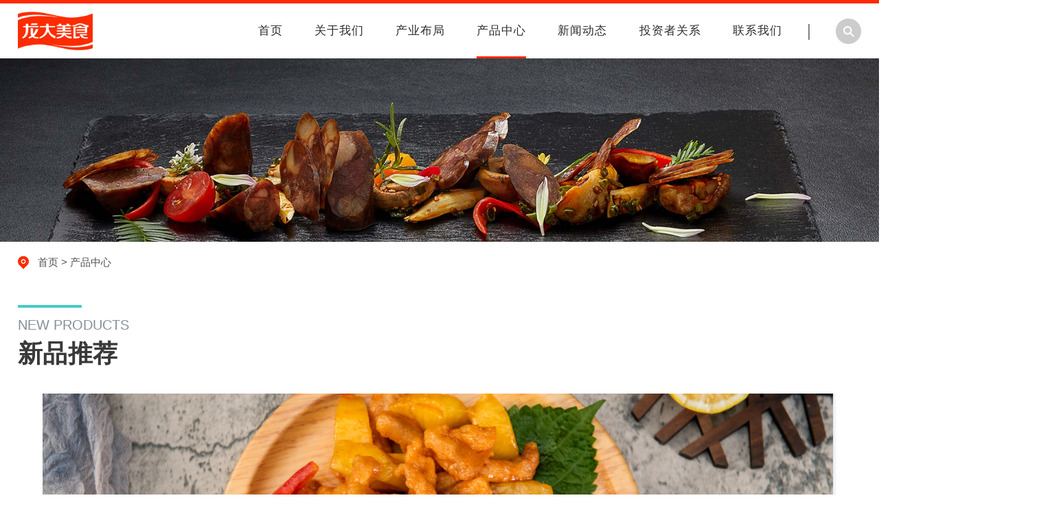

--- FILE ---
content_type: text/html
request_url: https://www.longdameishi.com/chanpinzhongxin/index_3.html
body_size: 6313
content:
<!DOCTYPE html PUBLIC "-//W3C//DTD XHTML 1.0 Transitional//EN" "http://www.w3.org/TR/xhtml1/DTD/xhtml1-transitional.dtd">
<html xmlns="http://www.w3.org/1999/xhtml">
<head>
<meta http-equiv="Content-Type" content="text/html; charset=utf-8" />
<meta http-equiv="X-UA-Compatible" content="IE=edge,chrome=1" />
 <meta name="viewport" content="width=device-width, initial-scale=1">
<title>龙大美食产品中心-山东龙大美食股份有限公司官网</title>
<meta name="keywords" content="" />
<meta name="description" content="山东龙大美食股份有限公司（002726，SZ）,公司坚持以食品为主体,以屠宰和养殖为两翼支撑." />
<link href="/css/style.css" rel="stylesheet" type="text/css" />
<link href="/css/content.css" rel="stylesheet" type="text/css" />
<link href="/css/swiper-3.4.2.min.css" rel="stylesheet" type="text/css" />
<script type="text/javascript" src="/js/jquery.min.js"></script>
<script type="text/javascript" src="/js/swiper-3.4.2.min.js"></script>
<link rel="stylesheet" type="text/css" href="/css/animate.min.css"/>
<script type="text/javascript" src="/js/swiper.animate1.0.3.min.js"></script>

</head>

<body>
<script src="/sitefiles/assets/components/jquery-1.9.1.min.js" type="text/javascript"></script>



  <div class="nav_container">
    <div class="nav_content">
      
      <h1><a href="/"><img src="/upload/images/2021/12/4ead3a1726c5c469.png" type="wlogo" class="logo" alt="龙大美食" /></a></h1>
      

      <div class="nav_search">
       <div class="nav_search_img"> <img src="/images/top_s.png" alt="搜索"/> </div>
       <div class="search_form">
       <p>请输入关键词搜索相关内容</p>
       <form action="/search.html">
       <input placeholder="请输入关键词" name="word" type="text" />
       <button type="submit" value="search"></button>
       </form>
       <i><img src="/images/top_cha2.png" alt="关闭搜索框"></i>
       </div>
     </div>
     <div class="nav_line"></div>

      <div class="nav">
        <ul>
          
          <li><a href='/'>首页</a></li>
      
      <li><a href="/qiyejianjie/index.html">
          关于我们
          </a>
        </li>
      
      <li><a href="/chanyebuju/index.html">
          产业布局
          </a>
        </li>
      
      <li><a class="cur" href="/chanpinzhongxin/index.html">
          产品中心
          </a>         
        </li>
      
      <li><a href="/xinwendongtai/index.html">
          新闻动态
          </a>
        </li>
      
      <li><a href="/dingqibaogao/index.html">
          投资者关系
          </a>
        </li>
      
      <li><a href="/lianxiwomen/index.html">
          联系我们
          </a>
        </li>
      

        </ul>
      </div>
      <!--nav end-->

      <div class="clear"></div>
    </div>
    <!--nav_content end-->
    <div class="clear"></div>
  </div>
  <!--nav_container end-->


  <!--mobile nav-->
  <div class="header2">
    <div class="top_dh">
    <img src="/images/top_dh.png" alt="手机端导航">
    </div>
       
     <div class="mobile_logo">     
    <a href="/"><img src="/upload/images/2021/12/4ead3a1726c5c469.png" type="wlogo" alt="联系方式" /></a>      
    </div>
    <div class="top_ss">   
    <a href="tel:400-658-2266">
    <img src="/images/m_call.png" alt="手机端电话">
   </a>     
     </div>
     
  </div>
  <div class="nav_bg_m">

    <ul class="nav_mobile">
      
      <li><a href='/'>首页</a></li>
      
      <li><a href="/qiyejianjie/index.html">
          关于我们
          </a>
        </li>
      
      <li><a href="/chanyebuju/index.html">
          产业布局
          </a>
        </li>
      
      <li><a class="cur" href="/chanpinzhongxin/index.html">
          产品中心
          </a>         
        </li>
      
      <li><a href="/xinwendongtai/index.html">
          新闻动态
          </a>
        </li>
      
      <li><a href="/dingqibaogao/index.html">
          投资者关系
          </a>
        </li>
      
      <li><a href="/lianxiwomen/index.html">
          联系我们
          </a>
        </li>
      
      
    
    </ul>

    <div class="search_form msearch_form">
      <form action="/search.html">
      <input placeholder="请输入关键词" name="word" type="text">
      <button type="submit" value="search"></button>
      </form>
      </div>


  </div>
  <div class="nav_gb_m">
  <img src="/images/cha.png" alt="关闭手机端导航" />
  </div>
  <div class="xf_header mobile" ></div>
  <!--mobile nav end-->
<div class="clear"></div>

<!--inside_banner start-->
<div class="inside_banner">
 <img src="/upload/images/2021/12/b6cda1c8717425ae.jpg" type="inpcbanner" toplevel="1" alt="产品中心" class="pc_banner" />
   <img src="/upload/images/2021/12/63e9d8526175ba80.jpg" type="inmbanner" toplevel="1" alt="产品中心" class="m_banner" />
  <div class="clear"></div>
</div>
<!--inside_banner end-->

<!--inside_nav-->
<div class="inside_nav">
  <p><i><img src="/images/inside_nav_icon.png" alt="面包屑导航"/> </i><a href="/index.html" separator=" > ">首页</a> > <a href="/chanpinzhongxin/index.html" separator=" > ">产品中心</a>
</p>
</div>
<!--inside_nav end-->
<!-- product top -->
<div class="inside_product_top_container inside_content">
      <!-- floor -->
 <div class="floorcon">
<div id="floor1" class="floor"></div>
   </div>
    <!-- floor -->

  <div class="index_about_title wow slideInUp2" data-wow-delay="0.6s">
    <h6></h6>
    <h4>New Products</h4>
    <h3><a>新品推荐</a></h3>
  </div><!--index_about_title end-->
  <div class="clear"></div>
  <div class="inside_product_top_content wow slideInUp2" data-wow-delay="0.6s">
  <div class="swiper-container inside_product_top">
      <div class="swiper-wrapper">
        
          <div class="swiper-slide">
            <img src="/upload/images/2022/7/662e61f529589359.jpg" type="xinpin" alt="咕咾肉" />
          </div><!--swiper-slide end-->
          
      </div>
  </div><!--inside_product_top end-->

  <!-- Add Arrows -->
  <div class="inside-product-next"></div>
  <div class="inside-product-prev"></div>
</div><!--inside_product_top_content end-->

</div><!--inside_product_top_container end-->
<!-- product top end-->
<div class="clear"></div>

<!-- product_list_container -->
<div class="product_list_container">
      <!-- floor -->
 <div class="floorcon">
<div id="floor2" class="floor"></div>
   </div>
    <!-- floor -->
  <div class="product_lisit_tilte_content">
    <div class="inside_content">
    <div class="index_about_title wow slideInUp2" data-wow-delay="0.6s">
      <h6></h6>
      <h4>Product Center</h4>
      <h3><a>产品中心</a></h3>
    </div><!--index_about_title end-->
</div>
<div class="clear"></div>
  </div><!--product_lisit_tilte_content end-->

  <div class="product_list_content inside_content">
    <div class="product_list_left_content product_list_left_content2 wow slideInUp2" data-wow-delay="0.6s">
     <div class="nav_mob">
      <h3>产品中心<i><span class="daohang1"></span><span class="daohang2"></span></i></h3>
      <div class="clear"></div>
    </div><!--nav_mob end-->

       <div class="product_line"></div>
       <div class="clear"></div>
       <ul>
       
            
<div class="pro_erji">         
           <li class="cur">预制菜</li>


     
            <div class="pro_erji_content">
     
      <h3><a href="/yuzhichengpin/index.html">预制成品<span></span></a></h3>
                      
                <div class="sublist">
           
       <p><a href="/caiyaolei/index.html">菜肴类</a></p>
       
       <p><a href="/jishilei/index.html">即食类</a></p>
        
                  </div><!--sublist end-->
        </div><!--pro_erji_content end-->
      
            <div class="pro_erji_content">
     
      <h3><a href="/yuzhibanchengpin/index.html">预制半成品<span></span></a></h3>
                      
                <div class="sublist">
           
       <p><a href="/supenglei/index.html">速烹类</a></p>
       
       <p><a href="/huoguolei/index.html">火锅类</a></p>
       
       <p><a href="/changlei/index.html">火腿/肠/培根类</a></p>
       
       <p><a href="/wanzilei/index.html">丸子类</a></p>
       
       <p><a href="/suroulei/index.html">酥肉类</a></p>
       
       <p><a href="/roupailei/index.html">肉排类</a></p>
       
       <p><a href="/sudongtiaolilei/index.html">其他速冻调理类</a></p>
        
                  </div><!--sublist end-->
        </div><!--pro_erji_content end-->
      
            <div class="pro_erji_content">
     
      <h3><a href="/yuzhishicai/index.html">预制食材<span></span></a></h3>
                      
                <div class="sublist">
           
       <p><a href="/yuzhihuoguo/index.html">火锅类</a></p>
       
       <p><a href="/guroulei/index.html">骨肉类</a></p>
        
                  </div><!--sublist end-->
        </div><!--pro_erji_content end-->
  
 
    </div><!--pro_erji end-->
  
   
<div class="pro_erji">         
           <li class="cur">高低温休闲食品</li>


     
            <div class="pro_erji_content">
     
      <h3><a href="/shushirouzhipin/index.html">熟食肉制品<span></span></a></h3>
                      
                <div class="sublist">
           
       <p><a href="/rouchanglei/index.html">火腿/肉肠类</a></p>
       
       <p><a href="/jianglushipin/index.html">酱卤食品</a></p>
        
                  </div><!--sublist end-->
        </div><!--pro_erji_content end-->
      
            <div class="pro_erji_content">
     
      <h3><a href="/xiuxianshipin/index.html">休闲食品<span></span></a></h3>
                      
                <div class="sublist">
            
                  </div><!--sublist end-->
        </div><!--pro_erji_content end-->
  
 
    </div><!--pro_erji end-->
  
  
         
       </ul>
      <div class="product_line"></div>
      <div class="clear"></div>
    </div><!--product_list_left_content end-->
    
      <script>            
        $(".pro_erji_content p").parents(".pro_erji_content").addClass("cur3");
         </script>
    
 
    
    <div class="product_list_right_content wow slideInUp2" data-wow-delay="0.6s">
      <ul>
        
        <li>
          <img src="/upload/images/2022/4/6fde52aa8bcb7e64.jpg" class="delicy_img" type="ImageUrl" alt="猪精肉片" />
            <div class="delicacy_word">
              <h3><span>猪精肉片</span></h3>
              

            </div><!--delicacy_word end-->
        </li>
           
        <li>
          <img src="/upload/images/2022/4/5f451fe28a639beb.jpg" class="delicy_img" type="ImageUrl" alt="无颈前排" />
            <div class="delicacy_word">
              <h3><span>无颈前排</span></h3>
              

            </div><!--delicacy_word end-->
        </li>
           
        <li>
          <img src="/upload/images/2022/4/c058cc64f9149f36.jpg" class="delicy_img" type="ImageUrl" alt="精肉丝" />
            <div class="delicacy_word">
              <h3><span>精肉丝</span></h3>
              

            </div><!--delicacy_word end-->
        </li>
           
        <li>
          <img src="/upload/images/2022/4/c9e5ad196c617d16.jpg" class="delicy_img" type="ImageUrl" alt="去皮五花肉条" />
            <div class="delicacy_word">
              <h3><span>去皮五花肉条</span></h3>
              

            </div><!--delicacy_word end-->
        </li>
           
        <li>
          <img src="/upload/images/2022/4/4f5b4ab1918226f9.jpg" class="delicy_img" type="ImageUrl" alt="带皮五花肉块" />
            <div class="delicacy_word">
              <h3><span>带皮五花肉块</span></h3>
              

            </div><!--delicacy_word end-->
        </li>
           
        <li>
          <img src="/upload/images/2022/4/5cde043678462a69.JPG" class="delicy_img" type="ImageUrl" alt="精制培根" />
            <div class="delicacy_word">
              <h3><span>精制培根</span></h3>
              

            </div><!--delicacy_word end-->
        </li>
           
        <li>
          <img src="/upload/images/2022/4/84fb64e7f04dd8e3.jpg" class="delicy_img" type="ImageUrl" alt="超值培根" />
            <div class="delicacy_word">
              <h3><span>超值培根</span></h3>
              

            </div><!--delicacy_word end-->
        </li>
           
        <li>
          <img src="/upload/images/2022/4/4b75dce8c2095ca3.JPG" class="delicy_img" type="ImageUrl" alt="经典培根" />
            <div class="delicacy_word">
              <h3><span>经典培根</span></h3>
              

            </div><!--delicacy_word end-->
        </li>
           
        <li>
          <img src="/upload/images/2022/4/707e30ea78794c14.jpg" class="delicy_img" type="ImageUrl" alt="唯品培根" />
            <div class="delicacy_word">
              <h3><span>唯品培根</span></h3>
              

            </div><!--delicacy_word end-->
        </li>
           
        <li>
          <img src="/upload/images/2022/4/6c29e41d900ed902.JPG" class="delicy_img" type="ImageUrl" alt="德驰培根" />
            <div class="delicacy_word">
              <h3><span>德驰培根</span></h3>
              

            </div><!--delicacy_word end-->
        </li>
           
        <li>
          <img src="/upload/images/2022/4/618782cda7fcfe71.jpg" class="delicy_img" type="ImageUrl" alt="臻品培根" />
            <div class="delicacy_word">
              <h3><span>臻品培根</span></h3>
              

            </div><!--delicacy_word end-->
        </li>
           
        <li>
          <img src="/upload/images/2022/4/5c907d9925109e4b.jpg" class="delicy_img" type="ImageUrl" alt="优品培根" />
            <div class="delicacy_word">
              <h3><span>优品培根</span></h3>
              

            </div><!--delicacy_word end-->
        </li>
           
      
      </ul>
      <div class="clear"></div>
    
       
      <div class="fenye fenye_product wow slideInUp2" data-wow-delay="0.6s">
        <div class="fenye_word">
          <a href="/chanpinzhongxin/index.html">首页</a>
           <a href="/chanpinzhongxin/index_2.html">上一页</a>
          
            <a href="/chanpinzhongxin/index_2.html">2</a><a class="cur2">3</a><a href="/chanpinzhongxin/index_4.html">4</a><a href="/chanpinzhongxin/index_5.html">...</a>

            <a href="/chanpinzhongxin/index_4.html">下一页</a>
           <a href="/chanpinzhongxin/index_8.html">末页</a>
         </div>
        <!--fenye_word end-->
        <div class="clear"></div>
      </div>
      <!--fenye end-->
         
       <div class="clear"></div>
    </div><!--product_list_right_content end-->

  <div class="clear"></div>
  </div><!--product_list_content end-->
<div class="clear"></div>
</div><!--product_list_container end-->

<!-- product_list_container end-->
<div class="clear"></div>
<!-- investor_contact -->
<div class="inside_investor_container inside_content">
  <div class="index_about_title wow slideInUp2" data-wow-delay="0.6s">
    <h6></h6>
    <h4>Investor contact</h4>
    <h3><a>投资者联系</a></h3>
  </div><!--index_about_title end-->
  <div class="clear"></div>
  <div class="inside_investor_content wow slideInUp2" data-wow-delay="0.6s">
    
    <img src="/upload/images/2021/12/324500dbb8928efe.jpg" class="investor_img" type="tzzlxpt" alt="联系方式" />
    <div class="inside_investor_left">
      <div class="inside_investor_left_word">
      <img src="/images/blogo.png" alt="联系方式">
      <p>部门：龙大美食投资部</p>
      <p>电话：0535-7717760</p>
      <p>邮箱：ldms@longdameishi.com</p>
      <p>地址：山东省莱阳市泰山路17号</p>
      <div class="clear"></div>
    </div><!--inside_investor_left_word end-->
    </div><!--inside_investor_left end-->
      
    

    <div class="inside_investor_right">
      
      <div class="right_word">
    <h3>以预制菜为核心的食品主体，以屠宰和养殖为两翼支撑</h3>
      <p>致力于成为中华预制菜最佳供应商、中国领先的食品企业</p>
      </div>
               
    </div><!--inside_investor_right end-->

    <div class="clear"></div>
  </div><!--inside_investor_content end-->
</div><!--investor_container end-->
<!-- investor_contact end -->

<div class="clear"></div>
<div class="top_mag"></div>

<div class="clear"></div>
<!--footer-->
<script charset="UTF-8" id="LA_COLLECT" src="//sdk.51.la/js-sdk-pro.min.js"></script>
<script>LA.init({id: "Jgqu4FvsP13msKk1",ck: "Jgqu4FvsP13msKk1"})</script>
<div class="footer_container">
  <div class="footer_content">
    <div class="footer_contact_left">
       
      <h3>山东龙大美食股份有限公司（烟台）</h3>
     <!-- <p>电话：400-658-2266</p>-->
      <p class="address">地址：山东省莱阳市泰山路17号</p>
     
         
          <h3 class="umag">山东龙大美食股份有限公司（成都）</h3>
     <!-- <p>电话：400-658-2266</p>-->
      <p class="address">地址：四川省成都市双流区蓝润置地广场T6-3</p>
      
    </div><!--footer_contact_left end-->
     <div class="footer_content_list">
       <ul>
           
         <li><a href="/qiyejianjie/index.html">关于我们</a></li>
                      
             <li><a href="/qiyejianjie/index.html">企业简介</a></li>
                     
             <li><a href="/fazhanlicheng/index.html">发展历程</a></li>
                     
             <li><a href="/qiyerongyu/index.html">企业荣誉</a></li>
                  
                
       </ul>
       <ul>
         
          
         <li><a href="/chanyebuju/index.html">产业布局</a></li>
                      
             <li><a href="/chanyebuju/index.html#floor1">产业布局</a></li>
                     
             <li><a href="/chanyebuju/index.html#floor2">食品业务</a></li>
                     
             <li><a href="/chanyebuju/index.html#floor3">产业优势</a></li>
                     
             <li><a href="/chanyebuju/index.html#floor4">核心价值</a></li>
                  
                
         
       </ul>
       <ul>
         
         <li> <a href="/chanpinzhongxin/index.html">产品中心</a></li>
           
         <li><a href="/chanpinzhongxin/index.html#floor1">新品推荐</a></li>
         <li><a href="/chanpinzhongxin/index.html#floor2">产品中心</a></li>

       </ul>
       <ul>
       
         <li><a href="/xinwendongtai/index.html">新闻动态</a></li>
                      
             <li><a href="/gongsixinwen/index.html">公司新闻</a></li>
                     
             <li><a href="/meitibaodao/index.html">媒体报道</a></li>
                  
                
       </ul>
       <ul>
       
         <li><a href="/dingqibaogao/index.html">投资者关系</a></li>
                      
             <li><a href="/dingqibaogao/index.html">定期报告</a></li>
                     
             <li><a href="/gudongdahui/index.html">三会运作</a></li>
                     
             <li><a href="/zhangchengzhidu/index.html">章程制度</a></li>
                  
                

       </ul>
       <ul>
         
         <li> <a href="/lianxiwomen/index.html">联系我们</a></li>
           
         <li><a href="/lianxiwomen/index.html#floor1">联系方式</a></li>
          <li><a href="/lianxiwomen/index.html#floor2">投资者联系</a></li>
              
         <li> <a href="/zhaopinzhongxin/index.html">招聘中心</a></li>
           
       </ul>

     </div><!--footer_content_list end-->


   <div class="clear"></div>
  </div><!--footer_content-->

  <div class="footer_line"></div>

  <div class="footer_content_bottom">
      
    <p><span>Copyright LONGDA MEISHI CO.,LTD All Rights Reserved </span><span>备案号：<a href="https://beian.miit.gov.cn/">鲁ICP备19028363号-8</a></span><span><a href="/sitemap.html" target="_blank">网站地图</a></span></p>
        
   <div class="clear"></div>
  </div><!--footer_content_bottom end-->

  <div class="clear"></div>
</div><!--footer_container end-->


<div class="clear"></div>

<!--mobile footer-->
<!--xuanfu footer-->
<div class="xf_hei"></div>
<div class="xf_dh">
  <ul>
    <li class="xf_dh_a"> <a href="/qiyejianjie/index.html">关于我们</a></li>
    <li class="xf_dh_b"> <a href="/chanyebuju/index.html">产业布局</a></li>
    <li class="xf_dh_c"> <a href="/">首页</a> </li>
    <li class="xf_dh_d"> <a href="/dingqibaogao/index.html">投资者关系</a> </li>
    <li class="xf_dh_e"> <a href="/lianxiwomen/index.html">联系我们</a></li>
  </ul>
</div>

<!--mobile footer end-->
<script type="text/javascript" src="/js/jquery.waypoints.min.js"></script>
<script type="text/javascript" src="/js/jquery.counterup.min.js"></script>

 <script type="text/javascript" src="/js/wow.min.js"></script>

    <script>
  if (!(/msie [6|7|8|9]/i.test(navigator.userAgent))) {
        new WOW().init();
    };
    var wow = new WOW({
        boxClass: 'wow',
        animateClass: 'wow',
        offset: 0,
        mobile: true,
        live: true
    });
    wow.init();
  </script>


<script type="text/javascript" src="/js/index.js"></script>

</body>
</html>




--- FILE ---
content_type: text/css
request_url: https://www.longdameishi.com/css/style.css
body_size: 8464
content:
@charset "utf-8";
*{ margin:0; padding:0;}
.clear{ clear:both;}

img{ border:none;}

ul,li{ list-style:none;}

a{ text-decoration:none;}

html,body{  font-family: "Microsoft YaHei","Arial";  color:#272727; font-size:12px; background-color:#ffffff;  }

html{overflow-x:hidden;}

body a{outline:none;blr:expression(this.onFocus=this.blur());}


/*gundong*/
::-webkit-scrollbar
{
width: 5px;
height:5px;
}

::-webkit-scrollbar-track
{
border-radius: 0px;
background: #ff2a00;
}

::-webkit-scrollbar-thumb
{
border-radius: 5px;
background:#46cac8;
}

::-webkit-scrollbar-thumb:hover
{
border-radius: 5px;
background:#46cac8;
}

/*loadding*/
.loading_content {
    width: 100%;
    height: 100%;
    background: #ffd264;
    opacity: 1;
    position: fixed;
    background-image: linear-gradient(to bottom right, #ffd264,#ff2a00);
}
.loading_center{

	position:absolute;
	left:50%;
	top:50%;
  display: table; text-align: center;
  margin-left: -125px;
  margin-top: -98.5px;

}

.loading_center img{ width: 250px; height: auto;}
.dongtai_load{
  height: 40px;
  margin: 0 auto;
  margin-top:30px;

}
.dongtai_load span{
  display: inline-block;
  width: 8px;
  height: 100%;
  border-radius: 4px;
  background: #8ed228;
  -webkit-animation: load 1s ease infinite;
  animation: load 1s ease infinite;
}
@-webkit-keyframes load{
  0%,100%{
    height: 40px;
    background: #ff2a00;
  }
  50%{
    height: 70px;
    margin: -15px 0;
    background: #46cac8;
  }
}
.dongtai_load span:nth-child(2){
  -webkit-animation-delay:0.2s;
  animation-delay:0.2s;
}
.dongtai_load span:nth-child(3){
  -webkit-animation-delay:0.4s;
  animation-delay:0.4s;
}
.dongtai_load span:nth-child(4){
  -webkit-animation-delay:0.6s;
  animation-delay:0.6s;
}
.dongtai_load span:nth-child(5){
  -webkit-animation-delay:0.8s;
  animation-delay:0.8s;
}


@media screen and (max-width:560px){
.loading_center img{ width: 150px;}

.loading_center{
  margin-left: -75px;
  margin-top: -80px;
}
}



/*nav*/
.nav_container{ width:100%; height:103px;background:rgba(255,255,255,1);  z-index:9;transition-duration: .5s;-ms-transition-duration: .5s;-moz-transition-duration: .5s; -webkit-transition-duration: .5s;  border-top: 7px solid #ff2a00;}

.nav_content{ width:1680px; margin:0 auto 0 auto;}

.nav_content img.logo{ height:88px; float:left; margin-top:7px;transition-duration: .5s;-ms-transition-duration: .5s;-moz-transition-duration: .5s; -webkit-transition-duration: .5s;}

.nav{ float:right;}

.nav ul li{ float:left; font-size:18px; letter-spacing:1px; padding:0 1.8vw;}

.nav ul li a{ color:#2c2c2c; line-height:103px; display:block; height:103px;box-sizing:border-box;transition-duration: .5s;-ms-transition-duration: .5s;-moz-transition-duration: .5s; -webkit-transition-duration: .5s;border-bottom:3px solid transparent;}
.nav ul li a:hover,.nav ul li a.cur{  border-bottom:3px solid #ff2a00;}


.nav_search{ float:right; position:relative;margin-left:3vw; z-index: 10;}
.nav_search_img{ overflow:hidden; height:103px; line-height:103px; box-sizing:border-box;}
.nav_search_img img{ margin-top:30px;transition-duration: .5s;-ms-transition-duration: .5s;-moz-transition-duration: .5s; -webkit-transition-duration: .5s;}

.nav_search .search_form{ position:absolute; right:-700%; font-size:18px;white-space: nowrap; letter-spacing:1px; overflow:hidden; display:block; padding:20px 22px; background:rgba(255,42,0,0.9); color:#fff; border-radius:5px; opacity:0; transition-duration: .5s;-ms-transition-duration: .5s;-moz-transition-duration: .5s; -webkit-transition-duration: .5s; width:280px;}


.nav_search .search_form2{opacity:1;right:0;}
.nav_search .search_form i{ width:20px; height:auto;position:absolute; right:22px; top:15px;}
.nav_search .search_form i img{ width:100%; height:auto; display:block;}
.search_form input{ width:80%; float:left; box-sizing:border-box;border:none; background:#fff;outline:none; height:35px; border-radius:5px; padding-left:10px;}

.search_form p{ font-size:16px; line-height:1.5em; color:#fff; margin-bottom:10px;}

.search_form button{ width:18%; float:right; height:35px; background:url(../images/top_s2.png) no-repeat center center #46cac8; border:none;outline:none;border-radius:5px; background-size:18px;}

.nav_line{ width: 2px; height: 23px; float: right; background: rgba(129,129,129,1); margin-top: 38px; margin-left: 1.2vw;transition-duration: .5s;-ms-transition-duration: .5s;-moz-transition-duration: .5s; -webkit-transition-duration: .5s;}


.fixedhead{ height:80px; position: fixed; top: 0; left: 0;border-top: 5px solid #ff2a00;box-shadow: 0 7px 21px #cfcfcf;}
.fixedhead img.logo{height: 68px;
    margin-top: 6px;}

.fixedhead .nav ul li a{line-height: 80px;
    height: 80px;}

.fixedhead .nav_call_img{line-height: 80px;
    height: 80px;}
.fixedhead .nav_line{ margin-top: 30px;}
.fixedhead .nav_search_img{ height: 80px; line-height: 80px;}
.fixedhead .nav_search_img img{ margin-top: 22px;}


@media screen and (max-width:1700px){
.nav_content{ width:96%;}
}
@media screen and (max-width:1450px){
.nav_container{  height:80px;border-top: 5px solid #ff2a00;}
.nav_content img.logo{ height: 68px;margin-top: 6px;}
.nav ul li a{ height:80px; line-height:80px;}
.nav ul li{ font-size:17px;}
.nav_search_img{ height: 80px; line-height: 80px;}
.nav_search_img img{ margin-top: 22px;}
.nav_line{ margin-top: 30px;}
}

@media screen and (max-width:1020px){
.nav ul li{    padding: 0 1.5vw;}
.nav_search{ margin-left: 2vw;}
}

@media screen and (max-width:980px){
.nav ul li{    padding: 0 1.2vw;}
.nav ul li{ font-size:16px;}
}





/*手机端导航*/

.header2 { width:100%; height:5vh; background:rgba(255,255,255,1); color:#dcdcdc; position:fixed;padding:1.5vh 0; overflow:hidden; z-index: 10; border-bottom:1px solid #ff2a00; display: none;}
.header2 img { height:4vh; display:block; margin:0 auto;}
.header2 .top_dh { width:20%;position: relative; float:left;top: 50%;transform: translateY(-50%); }
.header2 .mobile_logo { width:60%; display:block; float:left; text-align:center; color:#FFF; font-weight:normal;position: relative;top: 50%;transform: translateY(-50%); }

.header2 .mobile_logo img { height:6vw;}
.header2 .top_ss { width:20%; float:left;position: relative;top: 50%;transform: translateY(-50%); }
.nav_bg_m { position:fixed; left:-50%; width:50%; height:92vh; overflow-x:hidden; top:0; z-index:9; background-image: linear-gradient(to bottom right, #ff2a00, #ff9600);
 -webkit-transition: all 1.0s;
  -moz-transition: all 1.0s;
  -o-transition: all 1.0s;
  transition: all 1.0s;
  background-size:cover;
   padding-top:8vh;

}
.nav_gb_m { position:fixed; right:-100%; width:50%; height:92vh; overflow-x:hidden; top:0; z-index:9; background:rgba(0,0,0,0.8);
 -webkit-transition: all 1.0s;
  -moz-transition: all 1.0s;
  -o-transition: all 1.0s;
  transition: all 1.0s;
   background-size:cover;    padding-top:8vh;
}
.nav_gb_m img{ width:20px; z-index:11; right:5vw; top:12vh; position:absolute;}
.mobile_logo2 { width:100%;    margin: 5vh auto 2vh auto;}
.mobile_logo2 img { width: 65%; margin:0 auto; display:block;}
.nav_mobile { display:block; width:100%; text-align:center; overflow:hidden;margin-top: 5vh;}
.nav_mobile li { width: 90%;position: relative;font-size: 16px; letter-spacing:1px; overflow:hidden; margin:2vh auto;}
.nav_mobile li a { color:#fff;  width: 100%; display:block;    padding: 1vh 0;}
.nav_mobile li a.cur { color:#fff; border-bottom: 1px solid #fff;}

.msearch_form{ width:90%; margin:0 auto; box-sizing:border-box; position: absolute;left: 5%; bottom: 12vh;}

.msearch_form input{ border:1px solid #fff;}
.msearch_form button{background: url(../images/top_s2.png) no-repeat center center #46cac8;background-size: 16px;}


@media screen and (max-width:900px){
.nav_container{ display:none;}
.header2{ display:block;}
}

@media screen and (max-width:680px){
.header2 .mobile_logo img { height:9vw;}
}
@media screen and (max-width:500px){
.header2 .mobile_logo img { height:11vw;}
}

/*banner*/

.banner{ width: 100%;}

.banner .swiper-slide img { display:block;width: 100%;height: auto;}
.banner .swiper-slide img.m_banner{display: none;}
.bannerfenye .swiper-pagination-bullet{ width:15px; height:15px; margin:0 5px;opacity: .5; }
.bannerfenye .swiper-pagination-bullet-active{ background:#ff2a00;opacity:0.9;}
.banner-next{ width: 47px; height: 47px; background: url(../images/banner_prev.png) no-repeat center center; background-size: 100%; position: absolute; top: 50%; margin-top: -23.5px; left: 6%; z-index: 2;}
.banner-prev{width: 47px; height: 47px; background: url(../images/banner_next.png) no-repeat center center; background-size: 100%; position: absolute; top: 50%; margin-top: -23.5px; right: 6%; z-index: 2;}


@media screen and (max-width:900px){
.banner .swiper-slide img.m_banner{display:block;margin-top: 8vh;}
.banner .swiper-slide img.pc_banner{display: none;}
.banner-next,.banner-prev{ display: none;}
.bannerfenye .swiper-pagination-bullet{ width:10px; height:10px; }
}

/* index_about */
.index_about_container{ width: 100%; overflow: hidden; padding: 5% 0 4.5%; background: url(../images/about_bg.jpg) no-repeat center center; box-sizing: border-box;}
.index_about_content{ width: 1680px; margin: 0 auto;}
.index_about_title{ width: 26%; float: left; box-sizing: border-box;}
.index_about_title h6{ width: 93px; height: 4px; background: #46cac8;}
.index_about_title h4{ font-weight:normal; font-size: 22px; line-height: 1.5em; color: #868f9a; text-transform: uppercase; margin-top: 0.8vw;}

.index_about_title h3{ font-size: 38px; color: #393939; line-height: 1.5em; letter-spacing: 0.6px;}
.index_about_title h3 a{color: #393939;}

.index_about_title p{ font-size: 15px; line-height: 1.5em;color: #46cac8; letter-spacing: 0.6px;transition-duration: .5s;-ms-transition-duration: .5s;-moz-transition-duration: .5s; -webkit-transition-duration: .5s; margin-top: 1.6vw;overflow: hidden;}
.index_about_title p a{color: #46cac8; letter-spacing: 0.6px;transition-duration: .5s;-ms-transition-duration: .5s;-moz-transition-duration: .5s; -webkit-transition-duration: .5s;}

.index_about_title p span{ display: block; float:left;}
.index_about_title p i{ display:block; float: left; width: 17px; height: 17px; margin: 3px 0 0 8px;}
.index_about_title p i img{ display: block;width: 100%; height: auto;}
.index_about_title p:hover a{ color: #ff2a00;}

.index_about_right{ width: 74%; float: right; box-sizing: border-box; }
.index_about_right_top{ width: 100%;}
.index_about_right_top p{ font-size: 16px; color: #333333; line-height: 1.6em; letter-spacing: 0.6px;}

.index_about_right_bottom{ width: 100%; position: relative; overflow:hidden; margin-top: 2.5%;}
.right_word{ width: 100%; padding: 0 10%; box-sizing:border-box;color: #fff;  color: #fff; text-align: center; position: absolute; left: 0; top: 50%;transform: translateY(-50%); -ms-transform:translateY(-50%); -webkit-transform:translateY(-50%); -o-transform:translateY(-50%);}

.right_word h3{ font-weight: normal; font-size: 32px; line-height: 1.5em; letter-spacing: 0.6px;color: #fff;}
.right_word p{ font-size: 16px; line-height: 1.5em; margin-top: 0.8%;letter-spacing: 0.6px;}
.right_word .right_more{ width: 46px; height: 46px; overflow: hidden;margin: 2.5% auto 0;}
.right_word .right_more img{ display: block; width: 100%; height: auto;}
.index_right_img{ width: 100%; overflow: hidden;}
.index_about_right .index_right_img img{ transition: all 2s ease-out 0s;-webkit-transition: all 2s ease-out 0s; -moz-transition: all 2s ease-out 0s; -mo-transition: all 2s ease-out 0s; display: block; width: 100%; height: auto;}
.index_about_right:hover .index_right_img img{transform:scale(1.1);-webkit-transform:scale(1.1);-moz-transform:scale(1.1);transition: all 0.6s ease-out 0s; -webkit-transition: all 0.6s ease-out 0s;-moz-transition: all 0.6s
ease-out 0s;-mo-transition: all 1s ease-out 0s;}

@media screen and (max-width:1700px){
.index_about_content{ width:96%;}
}

@media screen and (max-width:1450px){
.index_about_title h3{ font-size: 36px;}
.index_about_title h4{ font-size: 20px;}
.right_word h3{ font-size: 30px;}
.right_word .right_more{ width: 40px; height: 40px;}
}

@media screen and (max-width:1300px){
.right_word h3{ font-size: 28px;}
.right_word .right_more{ width: 30px; height: 30px;}
}

@media screen and (max-width:900px){
.index_about_title{width: 100%; float: none;}
.index_about_right{ width: 100%; float: none; margin-top: 3.5%;}
.index_about_title h3{ font-size: 32px;}
.index_about_title h4{ font-size: 18px;}
.index_about_right_top p{ font-size: 15px;}
.right_word h3{ font-size: 24px;}
.right_word p{ font-size: 15px;}
.right_word{ padding: 0 10%;}


}

@media screen and (max-width:560px){
  .index_about_container{ padding: 6% 0;}
.index_about_title h3{ font-size: 6vw;}
.index_about_title h4{ font-size: 4vw;}
.index_about_title h6{ width: 10vw; height: 2px;}
.right_word p{ display: none;}
.right_word .right_more{ display: none;}
.index_about_right_top p{ font-size: 3.6vw; line-height: 1.6em;}
.index_about_title p{ font-size: 3.6vw;}
.index_about_title p i{ width: 4vw; margin-top:1vw;}
.right_word h3{ font-size: 4.5vw; }
}

/* develop */
.develop_container{ width: 100%; overflow: hidden; box-sizing: border-box; position: relative;}

.develop_container_bg{ width: 100%; height: 760px;}
.develop_container_bg img{ display: block;display: inline; position: absolute;opacity: 0;  left:50%;
        top:50%;
        transform: translate(-50%,-50%);
        -ms-transform: translate(-50%,-50%);
        -webkit-transform: translate(-50%,-50%);
        -o-transform: translate(-50%,-50%);
        -moz-transform: translate(-50%,-50%); transition-duration: 1s;-ms-transition-duration: 1s;-moz-transition-duration: 1s; -webkit-transition-duration: 1s; }

.develop_container_bg img.bgclear{ opacity: 1;}


.develop_content{width: 1680px;overflow: hidden; position: absolute;top: 11%; left: 50%; margin-left: -840px;}

.develop_title{ width: 100%; float: none;}
.develop_title h4,.develop_title h3 a{ color: #fff;}
.develop_nav_content{ width: 100%; margin-top: 2.8%;}
.develop_nav_content ul li{ width: 290px; height: 100px; float: left; background: #46cac8; border-radius: 10px; text-align: center; margin-right: 2%;cursor: pointer;transition-duration: .5s;-ms-transition-duration: .5s;-moz-transition-duration: .5s; -webkit-transition-duration: .5s;}

.develop_nav_content ul li img{ height:44px; width: auto; margin: 10px auto 0; display: block;}
.develop_nav_content ul li p{ color: #fff; font-size: 18px; line-height: 1.5em; letter-spacing: 0.6px; margin-top: 8px;}
.develop_nav_content ul li.navcur{ background: #ff2a00;}

.develop_word_top_content{ width: 100%; border-bottom: 1px solid #757371; padding-bottom: 3%; margin-bottom: 3%;}

.develop_word_top_content p{ font-size: 16px; letter-spacing: 0.6px; line-height: 1.5em; margin-top: 5px;}

.develop_word_content{ width: 100%; margin-top: 2.5%; color: #fff;}
.develop_word_content ul li {
    display: none; width: 100%; overflow: hidden;}
.develop_word_content ul li.tabclear {
    display: block;
}

.develop_word_content ul li:nth-child(2) dl dd{ width: 25%;}
.develop_word_content dl dd{ width: 20%; float: left; text-align: center; position: relative;}
.develop_word_content dl dd .left_line{ width: 2px; height: 36px; background: #fff; position:absolute;left: 0; top: 3vw;}
.develop_word_content dl dd .left_line2{ width: 2px; height: 36px; background: #fff; position:absolute;right: 0;top: 3vw;}

.develop_word_content dl dd span{ font-size: 55px; line-height: 1.5em; color: #ff2a00;}
.develop_word_content dl dd i{ font-style: normal; font-size: 20px; color: #fff; font-weight: normal; margin-left: 5px;}
.develop_word_content dl dd h6{ width: 35px; height: 2px; background: #fff; margin: 1% auto 0; }
.develop_word_content dl dd p{color: #fff; font-size: 16px; letter-spacing: 0.6px; line-height: 1.5em; margin-top: 10px;}


@media screen and (max-width:1700px){
.develop_content{ width:96%; left: 2%; margin-left: 0;}
}

@media screen and (max-width:1450px){
.develop_container_bg{  height: 700px;}
.develop_word_content dl dd span{ font-size: 46px;}
.develop_word_content dl dd{box-sizing: border-box; padding: 0 20px;}
.develop_word_content dl dd:first-child .left_line,.develop_word_content dl dd .left_line2{ display: none;}
.develop_nav_content ul li p{ font-size: 17px;}
}
@media screen and (max-width:1300px){
.develop_word_content dl dd .left_line, .develop_word_content dl dd .left_line2{display: none;}
.develop_content{top: 8%;}
.develop_container_bg{  height: 630px;}
.develop_word_content dl dd{padding: 0 1.5%;}
}

@media screen and (max-width:900px){
.develop_word_content dl dd,.develop_word_content ul li:nth-child(2) dl dd{ width: 50%; margin-bottom: 2%;}
.develop_container_bg{ display: none;}
.develop_content{ position:static; margin: 0 auto;}
.develop_container{ width: 100%; background:url(../images/m_develop_bg.jpg) no-repeat center center; padding: 4.5% 0;}
.develop_word_top_content p{ font-size: 15px;}

.develop_nav_content ul li{ height: 80px; width: 49%; margin-right: 2%;}
.develop_nav_content ul li:nth-child(2n){ margin-right: 0;}
.develop_nav_content ul li img{ height: 30px;}
.develop_word_content dl dd span{ font-size: 40px;}
}

@media screen and (max-width:560px){

.develop_container{padding: 6% 0;}
.develop_word_top_content{    padding-bottom: 5%;
    margin-bottom: 5%;}
.develop_nav_content{ margin-top: 4%;}
.develop_word_top_content p,.develop_word_content dl dd p{ font-size: 3.6vw; line-height: 1.6em;}
.develop_word_content dl dd i{ font-size: 3.6vw;}
.develop_word_content dl dd span{ font-size: 7vw;}
.develop_word_content dl dd,.develop_word_content ul li:nth-child(2) dl dd{ width: 100%; position: relative;}
.develop_word_content dl dd h3{ float: left;}
.develop_word_content dl dd h6{ float: left; width: 2px; height: 6.5vw; margin: 2.2vw 0 0 3vw;}
.develop_word_content dl dd p{ float: left; margin: 3.5vw 0 0 3vw;}

.develop_nav_content ul li img{ float: left; margin: 0; height: 6vw;}
.develop_nav_content ul li p{ float: left; font-size: 4vw; margin: 0.5vw 0 0 2vw;}
.develop_nav_content ul li{display: flex;
    display: -webkit-flex;
    display: -ms-flex;
    justify-content: center;}
.develop_nav_content ul li{ height: auto;padding: 3.5vw 0;}
}

/* strategy */

.strategy_container{ width: 100%;overflow: hidden; padding: 4.5% 0; background: url(../images/zhanlue_bg.jpg) no-repeat center center; box-sizing: border-box;}
.strategy_content{ width: 1680px; margin: 0 auto;}
.strategy_title{ width: 100%; float: none;}
.strategy_word_content{margin: 2.8% auto 0;}

.strategy_word_content .swiper-slide .index_right_img img{transition: all 2s ease-out 0s;-webkit-transition: all 2s ease-out 0s; -moz-transition: all 2s ease-out 0s; -mo-transition: all 2s ease-out 0s; display: block; width: 100%; height: auto;}
.strategy_word_content:hover .swiper-slide .index_right_img img{transform:scale(1.1);-webkit-transform:scale(1.1);-moz-transform:scale(1.1);transition: all 0.6s ease-out 0s; -webkit-transition: all 0.6s ease-out 0s;-moz-transition: all 0.6s
  ease-out 0s;-mo-transition: all 1s ease-out 0s;}
.strategy_word{transform: translateY(0%);
    -ms-transform: translateY(0%);
    -webkit-transform: translateY(0%);
    -o-transform: translateY(0%); top: 15%;}
.strategy_fenye .swiper-pagination-bullet{ width:15px; height:15px; margin:0 5px;opacity: .5; }
.strategy_fenye .swiper-pagination-bullet-active{ background:#ff2a00;opacity:0.9;}
.swiper-container-horizontal>.strategy_fenye {
        bottom: 25px!important;}
.strategy-next,.strategy-prev{ display: none;}

@media screen and (max-width:1700px){
.strategy_content{ width:96%;}
}
@media screen and (max-width:900px){
.strategy_fenye{display: none;}
.strategy_word{top: auto;}
.strategy_word_content .swiper-slide{display: flex;
    display: -webkit-flex;
    display: -ms-flex;
    align-items: center;
    justify-content: center;}
.strategy-next,.strategy-prev{ display: block;z-index: 2;width: 28px; height: 28px; position: absolute;}
.strategy-next{background: url(../images/banner_next.png) no-repeat center center; background-size: 100%; right: 3%; top: 50%; margin-top: -14px;}
.strategy-prev{background: url(../images/banner_prev.png) no-repeat center center; background-size: 100%; left: 3%; top: 50%; margin-top: -14px;}
.strategy_word .right_more{ display: none;}

}
@media screen and (max-width:560px){
.strategy_word {
    padding: 0 15%;
}
.strategy_container{ padding: 6% 0;background-position: center bottom;}
}

/* delicacy */
.delicacy_container{ width: 100%;overflow: hidden; padding: 4.5% 0; background:#f1f0f0; box-sizing: border-box;}
.delicacy_container2{box-sizing: border-box;position: relative;}
.delicacy_content{ width: 1680px; margin: 0 auto; }
.delicacy_title{ width: 100%; position: absolute;top: 0;z-index: 0;}

.delicacy_word_right { width: 71.5%; float: right;box-sizing: border-box;}
.delicacy_word_right .swiper-slide{ border-radius: 10px; overflow: hidden;}
.delicacy_word_right img.delicy_img{ width: 100%; height:auto;}
.delicacy_word{ width: 100%; max-height: 55px;padding: 0 7%;background: rgba(255,42,0,0.8);box-sizing: border-box; position: absolute;left: 0;bottom: 0;transition-duration: .8s;-ms-transition-duration: .8s;-moz-transition-duration: .8s; -webkit-transition-duration: .8s;}
.delicacy_word h3{ text-align: center; font-size: 20px; font-weight: normal; line-height: 1.5em; color: #fff; letter-spacing: 0.6px; display: table;margin: 0 auto; line-height: 55px;}
.delicacy_word h3 img{ height: 24px; width: auto;float: left; margin: 15px 8px 0 0;}
.delicacy_word h3 span{ float: left;}
.delicacy_word p{ font-size: 16px; line-height: 1.5em; color: #fff; letter-spacing: 0.6px; margin-top: 10%; opacity: 0;transition-duration: .9s;-ms-transition-duration: .9s;-moz-transition-duration: .9s; -webkit-transition-duration: .9s;}
.delicacy_word h6{ font-weight: normal; letter-spacing: 0.6px; font-size: 14px; line-height: 1.5em; margin-top: 5%; color: #fff;opacity: 0;transition-duration: .5s;-ms-transition-duration: .5s;-moz-transition-duration: .5s; -webkit-transition-duration: .5s;}
.delicacy_word_right .swiper-slide:hover .delicacy_word{padding: 3% 7% 8%; max-height: 250px;}

.delicacy_word_right .swiper-slide:hover .delicacy_word p,.delicacy_word_right .swiper-slide:hover .delicacy_word h6{opacity: 1;}
.delicacy_word_right .swiper-slide:hover .delicacy_word p{ margin-top: 3%;}

.delicacy-next,.delicacy-prev{ width: 72px; height: 55px; position: absolute; z-index: 2;}
.delicacy-next{ background: url(../images/pro_next.png) no-repeat center center; bottom: 0; right: 75%;background-size: 100%; }

.delicacy-prev{ background: url(../images/pro_prev.png) no-repeat center center; bottom: 0; right: calc(75% + 78px);background-size: 100%;}


@media screen and (max-width:1700px){
.delicacy_content{ width:96%;}
}

@media screen and (max-width:1450px){
  .delicacy_word h3{ font-size: 18px;}
  .delicacy_word p{ font-size: 15px;}
}
@media screen and (max-width:900px){
.delicacy_title{ position: static;}
.delicacy_word_right{ width: 96%; margin: 2.8% auto 0; float:none;}
.delicacy-next{ right: 50%; margin-right: -58px;bottom: 0; width: 55px; height: 42px;}
.delicacy-prev{ left: 50%; margin-left: -58px; bottom: 0;width: 55px; height: 42px;}
.delicacy_container2{ padding-bottom: 60px;}
}
@media screen and (max-width:560px){
.delicacy_container{ padding: 6% 0;}
.delicacy_word h6,.delicacy_word p{display: none;}
.delicacy_word_right .swiper-slide:hover .delicacy_word{padding: 0 7% 0; max-height: auto;}
.delicacy_word h3{ font-size: 3.8vw; line-height: 40px;}
.delicacy_word h3 img{ height: 5vw;    margin: 1.5vw 8px 0 0;}
.delicacy_word{ max-height: 40px;}
}

/* news */
.index_news_container{ width: 100%;overflow: hidden; padding: 4.5% 0; background: url(../images/news_bg.jpg) no-repeat center center; box-sizing: border-box;}
.index_content{ width: 1680px; margin: 0 auto;}
.index_news_word_content{ width: 100%; margin-top: 2.8%;position: relative; overflow: hidden;}

.news_left_content{ width:46%; float:left;  padding-bottom:1%; position:relative;}

.news_left_img{ width:100%; overflow:hidden;height: 0; padding-bottom: 55.8%;}

.news_left_img img{  transition: all 2s ease-out 0s;-webkit-transition: all 2s ease-out 0s; -moz-transition: all 2s ease-out 0s; -mo-transition: all 2s ease-out 0s; display:block; width:100%; height:auto;}
.news_left_img:hover img{transform:scale(1.1);-webkit-transform:scale(1.1);-moz-transform:scale(1.1);transition: all 0.6s ease-out 0s; -webkit-transition: all 0.6s ease-out 0s;-moz-transition: all 0.6s ease-out 0s;-mo-transition: all 1s ease-out 0s;}

.news_left_content h3{ font-size:24px; font-weight:normal; color:#333333; line-height:1.5em; letter-spacing:0.6px; margin-top:4.5%; display: -webkit-box;
    -webkit-box-orient: vertical;
    -webkit-line-clamp: 1;overflow: hidden;}

.news_left_content p{ color:#636363; font-size:15px; line-height:1.6em; letter-spacing:0.8px; margin-top:2%; display: -webkit-box;
    -webkit-box-orient: vertical;
    -webkit-line-clamp: 2;overflow: hidden; width: 100%;}
.news_left_content h6{ color:#949393; font-weight:normal; font-size:13px; line-height:1.5em; letter-spacing:0.2px; margin-top:2%;}

.news_line{ width:8%; height:3px; background:#46cac8; position:absolute; left:0; bottom:0;transition-duration: .5s;-ms-transition-duration: .5s;-moz-transition-duration: .5s; -webkit-transition-duration: .5s; z-index: 2;}
.news_line2{width:46%; height: 3px; background: #dfdede;position:absolute; left:0; bottom:0; z-index: 1;}

.news_left_content:hover+.news_line{ width:46%;}

.news_list{ width:48%; float:right;}

.news_list ul li{ width:100%; overflow:hidden; border-bottom:2px solid #cfcfcf;transition-duration: .5s;-ms-transition-duration: .5s;-moz-transition-duration: .5s; -webkit-transition-duration: .5s; padding-bottom:4.8%; margin-bottom:4.8%;}
.news_list ul li:nth-child(3n){ margin-bottom: 0;}

.news_list ul li:hover{border-bottom:2px solid #ff2a00;}
.news_list ul li h3{ color:#333333; font-size:20px; line-height:1.5em; font-weight:normal; letter-spacing:0.6px;display: -webkit-box;
    -webkit-box-orient: vertical;
    -webkit-line-clamp: 1;overflow: hidden; width: 100%;}

.news_list ul li p{line-height:1.7em; color:#636363; font-size:15px;letter-spacing:0.8px; margin-top:2.5%;   display: -webkit-box;
    -webkit-box-orient: vertical;
    -webkit-line-clamp: 2;overflow: hidden;}
.news_list ul li h6{ color:#949393; font-weight:normal; font-size:13px; line-height:1.5em; letter-spacing:0.2px; margin-top:2.5%;}

@media screen and (max-width:1700px){
.index_content{ width:96%;}
}

@media screen and (max-width:1450px){
  .news_left_content h3{ font-size: 22px;}
  .news_list ul li h3{ font-size: 18px;}
}

@media screen and (max-width:1250px){
  .news_list ul li{ padding-bottom:3.5%; margin-bottom:3.5%;}
  .news_left_content h3{ margin-top: 6%;}
}
@media screen and (max-width:1000px){
.index_news_container{ background: #f4f5fa;}
.news_left_content{ width:100%; float: none;}
.news_list{ width:100%; float: none;}
.news_line2,.news_line{ display: none;}
.news_left_content{ border-bottom: 3px solid #ff2a00; padding-bottom: 5%;}
.news_left_content h3{ margin-top: 4%;}
.news_list ul li{ padding-bottom:5%; margin-top:5%; margin-bottom:0;}
.news_list ul li:first-child + li + li{  border-bottom:2px solid #dfdede;}
.news_list ul li:first-child + li + li:hover{border-bottom:2px solid #ff2a00;}

.news_left_content h3{    -webkit-line-clamp: 10;}

.news_list ul li h3{-webkit-line-clamp: 10;}
}
@media screen and (max-width:560px){
.index_news_container{ padding: 6% 0;}
.news_left_content p,.news_list ul li p{font-size: 3.6vw;}
.news_left_content h3{ font-size: 4.2vw;}
.news_list ul li h3{ font-size: 3.8vw;}
.news_left_content h6,.news_list ul li h6{ font-size:3.2vw;}

}

/* investor */
.investor_container{ width: 100%;overflow: hidden; padding: 4.5% 0 0;box-sizing: border-box;}
.investor_content{ width: 1680px; margin: 0 auto;}

.investor_bottom_content{ width:100%; overflow:hidden; margin-top: 2.8%;}

.investor_left_content{ width:50%; float:left; position:relative; overflow:hidden;}


.investor_left_content img{ display:block; width:100%; height:auto; transform: scale(1);-mo-transform: scale(1);-webkit-transform: scale(1);-moz-transform: scale(1);transition: all 0.8s ease-out 0s;-webkit-transition: all 0.8s ease-out 0s; -moz-transition: all 0.8s ease-out 0s; -mo-transition: all 0.8s ease-out 0s;}

.investor_left_content:hover img{transform:scale(1.1);-webkit-transform:scale(1.1);-moz-transform:scale(1.1);transition: all 0.6s ease-out 0s; -webkit-transition: all 0.6s ease-out 0s;-moz-transition: all 0.6s
ease-out 0s;-mo-transition: all 1s ease-out 0s;}

.investor_word_content{width:100%; padding: 0 10%;position:absolute;  top:50%; box-sizing: border-box;
        transform: translate(0,-50%);
        -ms-transform: translate(0,-50%);
        -webkit-transform: translate(0,-50%);
        -o-transform: translate(0,-50%);
        -moz-transform: translate(0,-50%);  }

.investor_word_content h6{  font-size:24px; color:#fff; letter-spacing:0.6px; line-height: 1.5em;text-transform: uppercase; font-weight:normal;}

.investor_word_content h3{ font-size:32px; line-height:1.6em; color:#fff; letter-spacing:0.6px; font-weight:normal;}

.investor_word_content p{ font-size:16px; line-height:1.6em; color:#fff; letter-spacing:0.6px; margin-top:2.5%; width: 360px;}
.investor_word_content h4{ font-size: 16px; line-height: 1.5em; color: #fff; letter-spacing: 0.6px; font-weight: normal; margin-top: 2.5%;}

@media screen and (max-width:1700px){
.investor_content{ width:96%;}
.investor_word_content{ padding: 0 4%;}
}
@media screen and (max-width:1450px){
.investor_word_content h6{font-size: 22px;}
.investor_word_content h3{font-size: 28px;}

}

@media screen and (max-width:1200px){
.investor_word_content p{display: none;}
}
@media screen and (max-width:1000px){
.investor_word_content h6{ font-size: 20px;}
.investor_word_content h3{ font-size: 26px;}
.investor_word_content h4{font-size: 15px;}
}
@media screen and (max-width:900px){
.investor_word_content{ padding: 0 2%;}
}

@media screen and (max-width:800px){
.investor_left_content{width: 100%; margin-bottom: 2%; float: none;}
.investor_word_content{ padding: 0 2%;}
}

@media screen and (max-width:560px){
.investor_container{ padding: 6% 0 0;}
.investor_word_content h6{font-size: 4vw;}
.investor_word_content h3{font-size: 4.5vw;}
.investor_word_content h4{font-size: 3.4vw;}
}


/* footer */
.footer_container{ width: 100%; background: #545454; padding-top: 4.5%; box-sizing: border-box;}
.footer_content{ width: 1680px; margin: 0 auto; color: #fff;}
.footer_contact_left{ width: 28%; float: left;}
.footer_contact_left h3{ font-size: 18px; font-weight: normal; line-height: 1.5em; letter-spacing: 0.6px;}
.footer_contact_left p{ font-size: 14px; line-height: 1.5em; background: url(../images/footer_icon1.png) no-repeat left top; padding-left: 26px; margin-top: 10px;letter-spacing: 1px; box-sizing: border-box;}
.footer_contact_left p.address{background: url(../images/footer_icon2.png) no-repeat left top;}
.footer_contact_left h3.umag{ margin-top: 35px;}

.footer_content_list{ float: right;}
.footer_content_list ul{ float:left; margin-left: 5.5vw;}
.footer_content_list ul:first-child{ margin-left: 0;}
.footer_content_list ul li{ font-size: 14px; line-height: 1.5em; margin-bottom: 10px; letter-spacing: 1px;padding-left: 30px;}
.footer_content_list ul li a,.footer_content_bottom a{color:#fff;}
.footer_content_list ul li a:hover,.footer_content_bottom a:hover{ color: #ffd264;}
.footer_content_list ul li:first-child{ font-size: 16px; margin-bottom: 20px; background: url(../images/footer_icon.png) no-repeat left center; line-height: 1.5em; padding-left: 30px;}
.footer_content_list ul li:first-child a{color: #fff;}

.footer_line{ width: 100%; height: 1px; background: #fff; margin-top: 3.5%;}

.footer_content_bottom{ width: 1680px; color: #fff; margin: 1.5% auto 0; box-sizing: border-box; padding-bottom: 1.2%;}
.footer_content_bottom p{ font-size: 14px; line-height: 1.5em; margin-top: 10px; letter-spacing: 0.6px;}
.footer_content_bottom p span{ margin-right: 20px;}

@media screen and (max-width:1680px){
.footer_content,.footer_content_bottom{width: 96%;}

}

@media screen and (max-width:1560px){
.footer_content_list ul{  margin-left: 4vw;}
}

@media screen and (max-width:1300px){
.footer_content_list ul{  margin-left: 2.7vw;}
}

@media screen and (max-width:1200px){
.footer_content_list ul{  margin-left: 2.7vw;}
.footer_contact_left{ display: none;}
.footer_content_list{ width: 100%; float: none;}
.footer_content_list ul{  margin-left: 5.5vw;}
}

@media screen and (max-width:900px){
.footer_contact_left{ display:block; width: 100%;}
.footer_contact_left h3.umag{ margin-top: 5%;}
.footer_content_list{ display: none;}
}




@media screen and (max-width:560px){
.footer_container{ padding-top: 6%;}
.footer_content_bottom p span{display: block; margin-bottom: 3px;}
.footer_content_bottom{ padding-bottom: 2%;}
.footer_contact_left h3{ font-size: 3.8vw;}
}


/*mobile footer*/

.xf_hei{width:100%; height:10vh; float:left; overflow:hidden; display:none; }
.xf_dh { width:100%; height:10vh; float:left; overflow:hidden; background:#ff2a00;  position:fixed; bottom:0; left:0; z-index:998; display:none;}
.xf_dh li { width:20%; height:100%; display:block; float:left; background-size:4.5vh;}
.xf_dh li a { display:block; padding-top:6.5vh; height:4vh; line-height:3vh; text-align:center; color:#FFF; font-size:1.6vh;}
.xf_dh_a { background:url(../images/xf_dh_a.png) no-repeat center 1.4vh;}
.xf_dh_b { background:url(../images/xf_dh_b.png) no-repeat center 1.4vh;}
.xf_dh_c { background:url(../images/xf_dh_c.png) no-repeat center 1.4vh;}

.xf_dh_d { background:url(../images/xf_dh_d.png) no-repeat center 1.4vh;}
.xf_dh_e { background:url(../images/xf_dh_e.png) no-repeat center 1.4vh; }

@media screen and (max-width:900px){

.xf_hei{ display:block;}
.xf_dh{ display:block;}
}


--- FILE ---
content_type: text/css
request_url: https://www.longdameishi.com/css/content.css
body_size: 15496
content:
@charset "utf-8";

/*banner*/
.inside_banner{ width:100%; overflow:hidden;}

.inside_banner img{ display:block; width:100%; height:auto;}

.inside_banner img.m_banner{ display:none;}

@media screen and (max-width:900px){
.inside_banner img.pc_banner{ display:none;}
.inside_banner img.m_banner{ display:block;}
}


.inside_content{ width:1680px; margin:0 auto 0 auto;}

@media screen and (max-width:1700px){

.inside_content{ width:96%;}

}

.top_mag{ margin-top: 4.5%;}

@media screen and (max-width:560px){

.top_mag{ margin-top: 6%;}

}

/*inside_nav*/

.inside_nav{ width:1680px;overflow:hidden; margin:1.5% auto 2.5% auto;}
.inside_nav p{ font-size:15px; line-height:1.5em; color:#525252;}
.inside_nav p i{ display:inline-block; float:left; margin:2px 13px 0 0;}
.inside_nav p a{color:#525252;}

@media screen and (max-width:1700px){
.inside_nav{ width:96%;}
}

@media screen and (max-width:900px){
.inside_nav p{ font-size:14px; color:#363636;line-height: 1.8em;}
}
@media screen and (max-width:560px){
.inside_nav{margin:4% auto 5% auto;}
}

/* news */
/* news nav */
.news_title_container{ margin-top: 4%; position: relative;}
.news_nav_container{ position: absolute; right: 0; bottom: 5px;}
.news_nav_container ul li{ float: left; width: 260px; height: 70px; line-height: 70px; background: #dfdfdf; text-align: center; border-radius: 10px; margin-left: 20px;box-sizing: border-box;transition-duration: .5s;-ms-transition-duration: .5s;-moz-transition-duration: .5s; -webkit-transition-duration: .5s;}
.news_nav{ display:table;margin: 0 auto;}
.news_nav_container ul li i{ height: 39px; float: left; overflow: hidden; margin: 15px 13px 0 0;}
.news_nav_container ul li i img{ display: block; margin-bottom: 10px;transition-duration: .5s;-ms-transition-duration: .5s;-moz-transition-duration: .5s; -webkit-transition-duration: .5s;}
.news_nav_container ul li h3{ float: left; font-size: 22px; font-weight: normal; color: #333333; letter-spacing: 0.6px;transition-duration: .5s;-ms-transition-duration: .5s;-moz-transition-duration: .5s; -webkit-transition-duration: .5s;}
.news_nav_container ul li.cur,.news_nav_container ul li:hover{ background: #ff2a00;}
.news_nav_container ul li.cur h3,.news_nav_container ul li:hover h3{ color: #fff;}
.news_nav_container ul li.cur i img.news_icon,.news_nav_container ul li:hover i img.news_icon{margin-top: -49px;}


@media screen and (max-width:1450px){
.news_nav_container ul li h3{font-size: 20px;}
.news_nav_container ul li{ height: 55px; line-height: 55px;}
.news_nav_container ul li i{ height: 29px;margin: 12px 13px 0 0;}
.news_nav_container ul li i img{ height: 100%;}
.news_nav_container ul li.cur i img.news_icon,.news_nav_container ul li:hover i img.news_icon{margin-top: -39px;}
}
@media screen and (max-width:900px){
.news_nav_container{ position:static;}
.news_nav_container ul li{ width: 49%; margin: 2.5% 2% 0 0;}
.news_nav_container ul a:nth-child(2n) li{ margin-right: 0;}
}
@media screen and (max-width:560px){
.news_nav_container ul li{ margin-top: 4%;}
.news_nav_container ul li h3{ font-size: 18px;}
.news_nav_container ul li{height: 45px; line-height: 45px;}
.news_nav_container ul li i {margin: 7px 8px 0 0;}
}

/* news top */

.news_top_container{ margin-top: 2.5%; position: relative;}
.news_top_content{ width: 94%; margin: 0 auto; background: #f3f2f2;}
.news_top_content .swiper-slide{ box-sizing: border-box; padding: 40px 50px; position: relative;}
.news_top_left{ width: 50%; float: left; overflow: hidden; height: 0;
    padding-bottom: 28%;}
.news_top_left img{ display: block; width: 100%; height: auto;}
.news_top_right{ width: 41%;box-sizing: border-box; position: absolute; right: 60px; top: 50%;transform: translateY(-50%);
    -ms-transform: translateY(-50%);
    -webkit-transform: translateY(-50%);
    -o-transform: translateY(-50%);}
.news_top_right h3{ font-size: 28px; line-height: 1.5em; color: #333333; letter-spacing: 0.6px;}
.news_top_right h6{ font-size: 15px; font-weight: normal; color: #ff2a00; letter-spacing: 0.6px; line-height: 1.5em; background: url(../images/news_icon.png) no-repeat left center; padding-left: 30px; margin-top: 4%;}
.news_top_right p{ font-size: 17px; line-height: 1.5em; color: #666666; letter-spacing: 0.6px; margin-top: 3%;  display: -webkit-box;
    -webkit-box-orient: vertical;
    -webkit-line-clamp: 2;overflow: hidden; width: 100%;}
.news_top_right h5{ font-weight: normal; font-size: 15px; letter-spacing: 0.6px; color: #ff2a00; margin-top: 5%;transition-duration: .5s;-ms-transition-duration: .5s;-moz-transition-duration: .5s; -webkit-transition-duration: .5s;}
.news_top_right h5:hover{ color: #46cac8;}

.news-top-next,.news-top-prev{ z-index: 2; width: 72px; height: 55px; position: absolute;}
.news-top-next{background: url(../images/pro_next.png) no-repeat center center; right: 0; top: 50%; margin-top: -27.5px; background-size: 100%;}

.news-top-prev{background: url(../images/pro_prev.png) no-repeat center center; left: 0; top: 50%; margin-top: -27.5px; background-size: 100%;}

@media screen and (max-width:1450px){
.news_top_right h3{ font-size: 24px;}
.news_top_right p{ font-size: 16px;}
}

@media screen and (max-width:1000px){
.news_top_left{ width: 100%; float:none;padding-bottom: 55%;}
.news_top_right{width: 100%; position: static; right: auto; top: auto;    transform: translateY(0%);
    -ms-transform: translateY(0%);
    -webkit-transform: translateY(0%);
    -o-transform: translateY(0%); margin-top: 2.5%;}
  .news_top_right h6,.news_top_right p{ margin-top: 2%;}
  .news_top_right h5{ margin-top: 3%;}
  .news_top_content .swiper-slide{ padding: 4% 6%;}
  .news-top-next, .news-top-prev{ width: 50px; height: 38px;}
}

@media screen and (max-width:560px){
.news_top_container{ margin-top: 6%; margin-bottom: 6%; padding-bottom: 60px;}

.news_top_right{ margin-top: 4%;}
.news_top_right h3{ font-size: 4.2vw;}
.news_top_right h6{ font-size: 3.5vw; background-size: 15px; padding-left: 20px; margin-top: 3%;}
.news_top_right p{ font-size: 3.6vw; margin-top: 3%;}
.news_top_right h5{ font-size: 3.5vw; margin-top: 4%;}
.news-top-next, .news-top-prev{width: 55px;
    height: 42px;}
.news-top-next{ right: 50%;
    margin-right: -58px;
  top: calc(100% - 21px);}
.news-top-prev{   left: 50%;
    margin-left: -58px;
  top: calc(100% - 21px);}

.news_top_content{ width: 100%;}
}

/* news bottom */
.news_bottom_list_container{ margin-top: 2.5%;}
.news_bottom_list_container ul li{ width: 32%; float: left; border-radius: 10px; background: #f3f2f2; box-sizing: border-box; margin: 0 2% 2% 0; overflow: hidden;transition-duration: .5s;-ms-transition-duration: .5s;-moz-transition-duration: .5s; -webkit-transition-duration: .5s;}
.news_bottom_list_container ul li:nth-child(3n){ margin-right: 0;}
.news_bottom_img{ width: 100%; overflow: hidden;height: 0;
    padding-bottom: 55.8%;}

.news_bottom_list_container ul li:hover{ box-shadow: 0 0 20px #9e9d9d;}
.news_bottom_list_container ul li img{ transition: all 2s ease-out 0s;-webkit-transition: all 2s ease-out 0s; -moz-transition: all 2s ease-out 0s; -mo-transition: all 2s ease-out 0s; display:block; width:100%; height:auto;}
.news_bottom_list_container ul li:hover img{transform:scale(1.1);-webkit-transform:scale(1.1);-moz-transform:scale(1.1);transition: all 0.6s ease-out 0s; -webkit-transition: all 0.6s ease-out 0s;-moz-transition: all 0.6s ease-out 0s;-mo-transition: all 1s ease-out 0s;}
.news_bottom_word{ width: 100%; padding: 3% 4%; box-sizing: border-box;}
.news_bottom_word h3{ font-size: 18px; line-height: 1.5em; font-weight: normal; color: #333;transition-duration: .5s;-ms-transition-duration: .5s;-moz-transition-duration: .5s; -webkit-transition-duration: .5s; height: 3em; overflow: hidden;}
.news_bottom_word h3:hover{ color: #ff2a00;}

.news_bottom_word h6{font-size: 15px; font-weight: normal; color: #ff2a00; letter-spacing: 0.6px; line-height: 1.5em; background: url(../images/news_icon.png) no-repeat left center; padding-left: 30px; margin-top: 4%;}

.fenye{ width:100%; text-align:center; margin-top:2%; border-top: 1px solid #ff2a00;}

.fenye_word{ text-align:center; display:inline-block; margin-top: 2%;}

.fenye_word a{ font-size:16px; margin:0 3px; color:#333; line-height: 1.5em;padding:2px 2px;}

.fenye_word a.cur2,.fenye_word a:hover{ color: #ff2a00;border-bottom: 1px solid #ff2a00;}

@media screen and (max-width:1450px){
.news_bottom_word h3{ font-size: 16px;}
}

@media screen and (max-width:1000px){
.news_bottom_list_container ul li{ width: 49%;}
.news_bottom_list_container ul li:nth-child(3n){ margin-right: 2%;}
.news_bottom_list_container ul li:nth-child(2n){ margin-right: 0;}
}

@media screen and (max-width:560px){
.news_bottom_list_container ul li{ width: 100%; margin-right: 0; margin-bottom: 4%;}
.news_bottom_word h3{font-size: 3.8vw; height: auto;}
.news_bottom_word h6{ font-size: 3.5vw; background-size: 15px; padding-left: 20px; margin-top: 3%;}
.fenye_word a{ font-size: 3.6vw;}
.fenye_word{ margin-top: 5%;}
}

/* inside news */
.news_in{ width:100%; background:#f3f2f2;overflow: hidden; }
.news_in:before {
      content: "";
      display: block; clear:both; height:0; line-height:0; font-size:0; overflow:hidden;
    }
.news_in:after { content:"."; display:block; height:0; visibility:hidden; clear:both; }

.news_list_content{ margin-top: 4%;}
.left_nav_container{ width: 28%; float: left;}

.guanlian_container{background:#fff; padding:25px 0 15px 0; width: 100%; box-sizing:border-box;}
.guanlian_container h3{font-size:32px; line-height:40px;color: #393939;margin:0 6.5% 5.5%; font-weight:normal;}
.guanlian_container h6 img{width:100%; height:auto;}
.guanlian_container ul{ width:87%; margin:0 6.5% 0;}
.guanlian_container ul li{ font-size:16px; line-height:1.5em; border-top:1px dotted #9a9a9a; padding:4.5% 0;  letter-spacing: 0.6px;}

.guanlian_container ul li:first-child{ border-top:none; }

.guanlian_container ul li a{color: #333;}
.guanlian_container ul li a:hover{ color:#ff2a00;}



.inside_news_xiang{ width: 69%; float: right; background: #fff; box-sizing: border-box; padding: 2.5% 4%;}
.inside_news_top{ width:100%; border-bottom:1px dotted #949494; padding-bottom:2.3%;}
.inside_news_top h3{ font-size:24px; line-height:1em; border-left:3px solid #ff2a00; padding-left:10px; font-weight:normal; color:#ff2a00;letter-spacing: 0.6px;}

.inside_news_top h6{ font-weight:normal; font-size:16px; color:#333; line-height:1.5em; position:relative; margin-top:3%; letter-spacing: 0.6px;}
.inside_news_top h6 span{ position:absolute; right:0;}

.inside_news_xiang_word h1{ font-size:26px; line-height:1.5em; color:#191919; font-weight:normal; text-align:center; margin:3.5% auto 2%;letter-spacing: 0.6px;}

.inside_news_xiang_word p{ font-size:16px; line-height:2em; margin-top:15px; text-indent:2em; color:#3a3a3a;}

.inside_news_xiang_word img{max-width:100%; height:auto!important;margin-left: -2em;}

.fenye2{ width:100%; margin-top:8%;}
.fenye2 h6{ font-weight:normal; font-size:14px; line-height:1.5em; margin-top:10px; color: #ff2a00;}
.fenye2 a{ color:#505050;}
.fenye2 a:hover{color: #ff2a00;}
.news_detail{ display: none;}

@media screen and (max-width:1450px){
.inside_news_xiang_word h1{ font-size: 24px;}
.guanlian_container h3{ font-size: 30px;}
.inside_news_top h3{font-size: 22px;}
}

@media screen and (max-width:900px){
.guanlian_container{ display:none;}
.inside_news_xiang{width: 100%;padding:4%;}
.inside_news_xiang_word h1{font-size: 22px;}
.news_detail{ display:block;}
}

@media screen and (max-width:560px){
.inside_news_top h3{font-size: 4.2vw;}
.inside_news_top h6{font-size: 3.6vw;}
.inside_news_xiang_word h1{font-size: 4.2vw;margin: 5% auto 2%;}
.inside_news_xiang_word p{font-size: 3.6vw; line-height: 1.8em; margin-top: 10px;}
.fenye2 h6{ font-size: 3.4vw;}
}


/* product list*/
/* product_top */
.inside_product_top_container{ margin-top: 4%;}
.inside_product_top_content{width: 100%; margin-top: 2.5%; position: relative;}
.inside_product_top{width: 94%; margin: 0 auto;}
.inside_product_top .swiper-slide img{transition: all 2s ease-out 0s;-webkit-transition: all 2s ease-out 0s; -moz-transition: all 2s ease-out 0s; -mo-transition: all 2s ease-out 0s; display:block; width:100%; height:auto;}
.inside_product_top .swiper-slide:hover img{transform:scale(1.1);-webkit-transform:scale(1.1);-moz-transform:scale(1.1);transition: all 0.6s ease-out 0s; -webkit-transition: all 0.6s ease-out 0s;-moz-transition: all 0.6s ease-out 0s;-mo-transition: all 1s ease-out 0s;}
.inside-product-next,.inside-product-prev{ z-index: 2; width: 72px; height: 55px; position: absolute;}
.inside-product-next{background: url(../images/pro_next.png) no-repeat center center; right: 0; top: 50%; margin-top: -27.5px; background-size: 100%;}
.inside-product-prev{background: url(../images/pro_prev.png) no-repeat center center; left: 0; top: 50%; margin-top: -27.5px; background-size: 100%;}

@media screen and (max-width:1000px){
.inside-product-next, .inside-product-prev{ width: 50px; height: 38px;}
}

@media screen and (max-width:560px){
.inside_product_top{width: 100%; padding-bottom: 55px;}
 .inside-product-next, .inside-product-prev{width: 55px;
    height: 42px;}
.inside-product-next{ right: 50%;
    margin-right: -58px;
  top: calc(100% - 21px);}
.inside-product-prev{   left: 50%;
    margin-left: -58px;
  top: calc(100% - 21px);}
}

/* product list */
.product_list_container{ width: 100%; box-sizing: border-box; margin-top: 4%; padding: 4% 0 3%; background: #f3f2f2;}
.product_lisit_tilte_content{ width:100%; border-bottom: 1px solid #dddddd; padding-bottom: 2%;}

.product_list_content{margin-top: 2.5%;}
.product_list_left_content{ width: 21%; float: left; text-align: right;}

.product_list_left_content ul li{ font-size: 22px; line-height: 1.3em; color: #333333; letter-spacing: 0.6px; padding: 13px 0;box-sizing: border-box; padding-right: 20px;transition-duration: .5s;-ms-transition-duration: .5s;-moz-transition-duration: .5s; -webkit-transition-duration: .5s; background: transparent;}
.product_list_left_content ul li a{ color: #333333;}
.product_list_left_content ul li.cur,.product_list_left_content ul li:hover{ background: #ff2a00; color: #fff;}
.product_list_left_content ul li.cur a,.product_list_left_content ul li:hover a{color: #fff;}
.product_line{ width: 3px; height: 40px; background: #ff2a00; float: right; margin-right: 20px;}
.product_list_left_content ul { margin: 7% 0;}


.product_list_right_content{ width: 72%; float: right;}

.product_list_right_content ul li{ width: 23.5%; float: left; margin: 0 2% 2% 0;border-radius: 10px; overflow: hidden; position: relative;}

.product_list_right_content ul li:nth-child(4n){ margin-right: 0;}
.product_list_right_content ul li img{width: 100%; height:auto;display: block;}
.product_list_right_content ul li:hover .delicacy_word{padding: 2% 7% 6%; max-height: 300px;}

.product_list_right_content ul li:hover .delicacy_word p{opacity: 1;margin-top: 0;}
.nav_mob{ display: none;}
.fenye_product{ border-top: none;}


/* add two */
.product_list_left_content2 ul li{ padding-right: 20px; padding-left: 20px;}

.pro_erji_content h3{ font-size: 20px; font-weight: normal; color: #333333; line-height: 1.5em; letter-spacing: 0.6px;  border-bottom: 1px solid #c6c5c5; position:relative;}
.pro_erji_content h3 a{color: #333333; width: 100%; padding: 15px 46px 15px 0; display:block;  box-sizing: border-box;}

.product_list_left_content2 .pro_erji_content h3 span{ position: absolute; right: 20px; -moz-transition: all .5s ease-in-out;
-webkit-transition: all .5s ease-in-out;
-o-transition: all .5s ease-in-out;
-ms-transition: all .5s ease-in-out;
transition: all .5s ease-in-out; width:15px; height:15px; background:url(../../images/product_jia.png) no-repeat center center; background-size:100%; top: 22px;display: none;}

.product_list_left_content2 .pro_erji_content.cur3 h3 span{ display:block;}

.product_list_left_content2 .pro_erji_content h3 span.l_navt_xz{    transform: rotate(90deg);
    -ms-transform: rotate(90deg);
    -moz-transform: rotate(90deg);
    -webkit-transform: rotate(90deg);
    -o-transform: rotate(90deg);
background:url(../../images/product_jian.png) no-repeat center center;background-size:100%;
  }

.sublist{ display: none;}
.sublist p{ font-size: 16px; line-height: 1.5em; margin: 10px 0; letter-spacing: 0.6px;}
.sublist p a{ display: block;padding-right: 20px; color: #545454;}
.sublist p a:hover{color:#ff2a00;}
.sublist p.pat a{ color:#ff2a00;}
.product_list_left_content2 ul .pro_erji:nth-child(n+1){ padding-top: 20px;}

.product_list_left_content2 .cur4 h3 a{color:#ff2a00;}

/* add two */



@media screen and (max-width:1450px){
.product_list_left_content ul li{ font-size: 20px;}
/* add two */
.pro_erji_content h3{ font-size: 18px;}
/* add two */
}

@media screen and (max-width:1350px){
.product_list_right_content ul li{ width: 32%;}
.product_list_right_content ul li:nth-child(4n){ margin-right: 2%;}
.product_list_right_content ul li:nth-child(3n){ margin-right: 0;}
}
@media screen and (max-width:900px){
.nav_mob{ display:block;}
.product_list_left_content{ width: 100%; float: none;}
.product_list_right_content{ width: 100%; float: none; margin-top: 3%;}

.nav_mob{ width: 100%; background: #fff; position:relative; text-align: left; box-sizing: border-box; padding: 15px 10px;}
.product_line{ display: none;}

.product_list_left_content h3{font-size:22px; line-height:1.5em;color: #114889; font-weight: normal; color: #ff2a00;}
.product_list_left_content h3 i{ display:block;border-radius:5px; position:absolute; right:10px; top:0;transition-duration: .5s;-ms-transition-duration: .5s;-moz-transition-duration: .5s; -webkit-transition-duration: .5s; height: 100%;}
.product_list_left_content h3 i span{  font-style:normal; text-align:center; display:block;transition-duration: .5s;-ms-transition-duration: .5s;-moz-transition-duration: .5s; -webkit-transition-duration: .5s; background: url(../images/m_icon1.png) no-repeat center center; background-size: 100%; width: 30px; height:100% ;}
.product_list_left_content h3 i span.daohang2{ display:none;background: url(../images/m_icon2.png) no-repeat center center; background-size: 100%;}
.product_list_left_content h3 i.guanbi{transition-duration: .5s;-ms-transition-duration: .5s;-moz-transition-duration: .5s; -webkit-transition-duration: .5s;}
.product_list_left_content h3 i.guanbi span.daohang1{ display:none;}
.product_list_left_content h3 i.guanbi span.daohang2{ display:block;}

.product_list_left_content ul{ margin: 0; display: none; background: #fafafa;}
.product_list_left_content ul li{ border-bottom: 1px solid #eaeaea; padding: 0; text-align: center; padding: 10px 0;}
/* add two */
.pro_erji_content h3 a{ padding: 10px 0;}
.pro_erji_content h3{ font-size: 18px; text-align: center;}
.product_list_left_content2 .pro_erji_content h3 span{ position: static; top: 0;right: 0;}
.product_list_left_content2 .pro_erji_content.cur3 h3 span {
    display:inline-block; margin: 0 0 0 10px;}
.sublist p{ text-align: left; margin: 10px 20px;}
.product_list_left_content2 ul .pro_erji:nth-child(n+1){ padding-top: 10px;}
/* add two */

}

@media screen and (max-width:560px){
.product_list_container{ padding: 6% 0 4%;}
.product_list_right_content ul li{ width: 49%;}
.product_list_right_content ul li:nth-child(3n){ margin-right: 2%;}
.product_list_right_content ul li:nth-child(2n){ margin-right: 0;}


.product_list_right_content ul li .delicacy_word{ max-height:35px;padding: 0 2vw;}
.product_list_right_content ul li:hover .delicacy_word{padding: 2vw; max-height:300px;}
.product_list_right_content ul li .delicacy_word p{ display: block;opacity: 1; margin-top: 0; font-size: 3.4vw;}
.product_list_right_content ul li .delicacy_word h3{ line-height:35px;}

.product_list_left_content h3{ font-size: 4.2vw;}
.product_list_left_content ul li{ font-size: 4vw;}
.product_list_left_content h3 i span{ width: 25px;}

/* add two */
.pro_erji_content h3{ font-size: 3.8vw;}
.sublist p{ font-size: 3.6vw;}
.product_list_left_content2 .pro_erji_content h3 span{ width: 3.2vw; height: 3.2vw;}
/* add two */

}

/* investor_contact */
.inside_investor_container{ margin-top: 4%;}
.inside_investor_content{ width: 100%; margin-top: 2.5%; overflow: hidden; position: relative;}
.inside_investor_content img.investor_img{ display: block; width: 100%; height: auto;}
.inside_investor_left{ width: 28%; float: left; height: 100%; position: absolute; left: 0; top: 0; background: rgba(255,42,0,0.9);}
.inside_investor_left p{ font-size: 18px; letter-spacing: 0.6px; color: #fff; line-height: 1.5em; margin-top: 3%;white-space:nowrap;}
.inside_investor_left img{ display: block; margin-bottom: 6%;width: 48%;}
.inside_investor_left_word{ position: absolute;left: 50%; top: 50%;	transform: translate(-50%,-50%);
        -ms-transform: translate(-50%,-50%);
        -webkit-transform: translate(-50%,-50%);
        -o-transform: translate(-50%,-50%);
        -moz-transform: translate(-50%,-50%); }


.inside_investor_right{ width: 72%; position: absolute;right: 0; top: 0; background: rgba(0,0,0,0.7); height: 100%;}

@media screen and (max-width:1450px){
.inside_investor_left p{ font-size: 17px;}
}
@media screen and (max-width:1150px){
.inside_investor_left img{ display: none; }
.inside_investor_left{ width: 32%;}
.inside_investor_right{ width: 68%;}
}
@media screen and (max-width:1000px){
.inside_investor_left p{ white-space: normal;}
}

@media screen and (max-width:900px){
.inside_investor_left{ width: 50%;}
.inside_investor_right{ width: 50%;}
.inside_investor_right .right_word p{ display: none;}
.inside_investor_left p{white-space:nowrap;}
}
@media screen and (max-width:680px){

.inside_investor_right{ display: none;}
.inside_investor_left{ width: 100%; position: static; padding:2% 4% 4%;}
.inside_investor_left_word{ position:static;left: 0; top: 0;	transform: translate(0,0);
        -ms-transform: translate(0,0);
        -webkit-transform: translate(0,0);
        -o-transform: translate(0,0);
        -moz-transform: translate(0,0); }
.inside_investor_left p{ margin-top: 1%; font-size: 3.8vw;}
}
@media screen and (max-width:560px){
.inside_investor_container{ margin-top: 6%;}
}

/* relations */
.relations_container{ background: none; padding:0;}
.relations_list_content{ box-sizing: border-box;background: #f3f2f2; padding: 2%;}
.relations_list_content ul li{ width: 100%; background: #fff; padding: 3% 3%; box-sizing: border-box;border-radius: 0; margin:0 0 2% 0;}
.relations_list_content ul li h3{ width: 65%; margin-right: 1%;float: left; font-size: 18px; line-height: 1.5em; font-weight: normal;letter-spacing: 0.6px; color: #333333; background: url(../images/touzi_icon.png) no-repeat left top; padding-left: 30px; box-sizing: border-box;transition-duration: .5s;-ms-transition-duration: .5s;-moz-transition-duration: .5s; -webkit-transition-duration: .5s;}
.relations_list_content ul li h4,.relations_list_content ul li p{ width: 17%; float: left; font-weight: normal; letter-spacing: 0.6px;font-size: 18px; line-height: 1.5em;}
.relations_list_content ul li h4{color: #333333; }
.relations_list_content ul li p{ color: #ff2a00; text-align: right;transition-duration: .5s;-ms-transition-duration: .5s;-moz-transition-duration: .5s; -webkit-transition-duration: .5s;}

.relations_list_content ul li h3:hover{ color: #ff2a00;}
.relations_list_content ul li p:hover{ color: #46cac8;}

.develop_container2{ margin-top: 4%;}

@media screen and (max-width:1450px){
.relations_list_content ul li h3,.relations_list_content ul li h4,.relations_list_content ul li p{ font-size: 17px;}
}

@media screen and (max-width:1100px){
.relations_list_content ul li h4{display: none;}
.relations_list_content ul li h3{ width: 80%;}
.relations_list_content ul li p{ width: 19%;}
}

@media screen and (max-width:900px){
.nav_mob_relations{ background: #f3f2f2;}
}
@media screen and (max-width:700px){
.relations_list_content ul li h3{width: 100%; margin-right: 0; float: none; background: none; padding: 0; border-bottom: 1px solid #ccc; padding-bottom: 10px;}
.relations_list_content ul li h4{ display: block; width: 100%;float: none; margin-top: 8px; font-size: 15px;}
.relations_list_content ul li p{ width: 100%; text-align: left;margin-top: 8px;font-size: 15px;}
}

@media screen and (max-width:560px){
.relations_list_content ul li h3{ font-size: 3.8vw;}
.relations_list_content ul li h4,.relations_list_content ul li p{ font-size: 3.6vw;}
.develop_container2{ margin-top: 6%;}
}

/* contact */
/* contact nav */
.inside_nav_container{ width: 100%; background: #f3f2f2;overflow: hidden; height: 80px;}
.inside_nav_container .inside_nav{ float: left; margin:28px 0 0 0; width: auto;}
.contact_nav_content{ float: right;}
.contact_nav_content ul li{ float: left; width: 190px; background: #e1e0e0; height: 80px; line-height: 80px; text-align: center; color: #333333; font-size: 22px; letter-spacing: 0.6px; margin-left: 10px;transition-duration: .5s;-ms-transition-duration: .5s;-moz-transition-duration: .5s; -webkit-transition-duration: .5s;}
.contact_nav_content ul li.cur,.contact_nav_content ul li:hover{ background: #ff2a00; color: #fff;}

@media screen and (max-width:1450px){
  .contact_nav_content ul li{ font-size: 20px;}

}

@media screen and (max-width:900px){
.inside_nav_container{ background: none; height: auto;}
.contact_nav_content{ width: 100%; float: none;}
.inside_nav_container  .inside_nav { width: 100%; float: none;
      margin: 1.5% auto 2.5% auto;
  }
  .contact_nav_content ul li {
      width: 49%;
      margin: 0 2% 0 0; height: 55px; line-height: 55px;
  }
  .contact_nav_content ul a:nth-child(2n) li{ margin-right: 0;}

}

@media screen and (max-width:560px){
  .contact_nav_content ul li{font-size: 18px;height: 45px; line-height: 45px;}
.inside_nav_container  .inside_nav {
    margin: 4% auto 5% auto;
}
}


/* contact tel */
.contact_tel_container{ width: 100%; padding: 4% 0; background: #f9f8f8;}

.contact_laiyang_container{ width: 100%; margin-top: 2.5%; position: relative;}
.contact_laiyang_left{ height: 350px; width: 64%; float: left; background: #ccc; box-sizing:border-box; border:1px solid #ccc;}
.contact_laiyang_left img{display: block; width: 100%; height: 100%; object-fit: cover;}
.contact_laiyang_right{ width: 33%; float: right;}
.contact_laiyang_right ul li{ width: 100%; border: 1px solid #ff2a00; box-sizing: border-box; overflow: hidden; height: 68px;display: flex;
    display: -webkit-flex;
    display: -ms-flex;
    align-items: center; margin-bottom: 26px;}
.contact_laiyang_right ul li h4{ width: 28%; float: left; font-size: 18px; line-height: 1.5em;font-weight: normal; color: #333333; text-align: center; background: #ededed; height: 68px; line-height: 68px;}
.contact_laiyang_right ul li p{ width: 72%; float: right;font-size: 18px; line-height: 1.5em; color: #333333; text-align: center; box-sizing:border-box; padding: 0 10px;}
#map,#map2,#map3{ width: calc(100% - 2px); height: 348px;border:#ccc solid 1px;font-size:12px}

.contact_erweima{ position: absolute; background: #ff2a00; text-align: center; padding: 8px; left: 5%; top: 13%;}
.contact_erweima img{ width: 180px; height: auto;}
.contact_erweima p{ font-size: 16px; color: #fff; letter-spacing: 0.6px; line-height: 1.5em; margin: 8px 0 2px;}



.contact_qingdao_container{ margin-top: 1.5%;}
.contact_qingdao_container .contact_laiyang_left{ float: right;}
.contact_qingdao_container .contact_laiyang_right{ float: left;}
.contact_qingdao_container .contact_laiyang_right ul li{border: 1px solid #46cac8;}
.contact_qingdao_container .contact_laiyang_right ul li:nth-child(4) p{ padding: 0 25px;}

.contact_chengdu_container .contact_laiyang_left{ float: left;}
.contact_chengdu_container .contact_laiyang_right{ float: right;}

.contact_chengdu_container .contact_laiyang_right ul li:nth-child(4) p{ padding: 0 10px;}

@media screen and (max-width:1450px){
  .contact_laiyang_right ul li p,.contact_laiyang_right ul li h4{ font-size: 16px;}
  .contact_qingdao_container .contact_laiyang_right ul li:nth-child(4) p{ padding: 0 10px;}
  .contact_erweima img{ width: 150px; }
  .contact_erweima{ top: 18%;}
}

@media screen and (max-width:1300px){
.contact_laiyang_left{ width: 55%;}
.contact_laiyang_right{ width: 42%;}
}
@media screen and (max-width:900px){
.contact_laiyang_left,.contact_laiyang_right{ width: 100%; float: none;}
.contact_qingdao_container .contact_laiyang_left,.contact_chengdu_container .contact_laiyang_left{ float: none;}
.contact_qingdao_container .contact_laiyang_right,.contact_chengdu_container .contact_laiyang_right{ float: none;}
#map,#map2,#map3{ height: 40vw;}
.contact_laiyang_right{ margin-top: 2%;}
.contact_laiyang_left{ height: auto;}
.contact_erweima{ display:none;}
.contact_laiyang_right ul li{ margin-bottom: 2%;height: 55px;}
}

@media screen and (max-width:560px){
.contact_tel_container{ padding: 6% 0;}
.contact_laiyang_right ul li h4,.contact_laiyang_right ul li p{ font-size: 3.8vw;}
.contact_laiyang_right ul li{ height: 13vw;}
.contact_laiyang_right ul li h4{ width: 24vw;}
.contact_laiyang_right ul li p{ width: 76vw;}
.contact_qingdao_container{ margin-top: 3.5%;}
}

/* contact form */
.contact_form_container{ width: 100%; box-sizing: border-box; padding: 4% 0; background: url(../images/form_bg.jpg) no-repeat center center; margin-top: 4%;}
.form_word_content{ width: 100%; margin-top: 2.5%;}

.form_word_content form .base_form{ width: 32%; float: left; border-bottom: 2px solid #fff; margin-right: 2%; box-sizing: border-box; position: relative; padding:0 15px 10px;}
.form_word_content form .base_form:nth-child(3){ margin-right: 0;}
.base_form p{ float: left; font-size: 18px; line-height: 1.5em; color: #fff; margin-right: 5px;}
.form_word_content .base_form input{border:none; background:none;outline:none; /*border: 1px solid #fff;*/ float: left; width: 63%; line-height: 1.5em;font-size: 18px; margin-bottom: 0px;color: #fff;font-family: "Microsoft YaHei","Arial"; letter-spacing: 0.6px; font-weight: normal;}
.form_word_content .base_form img{height: 32px; float: right; display: block; margin-bottom: 5px;}
.form_word_content textarea{ width: 100%;border:none; background:none;outline:none; box-sizing: border-box; border: 2px solid #fff; height: 270px; margin-top: 2.5%; padding: 10px 15px;font-family: "Microsoft YaHei","Arial"; color: #fff; font-size: 18px; letter-spacing: 0.6px;}

.form_word_content textarea::-webkit-input-placeholder{
          color:#fff;
}
.form_word_content textarea::-moz-placeholder{
          color:#fff;
}
.form_word_content textarea:-moz-placeholder{
          color:#fff;
}
.form_word_content textarea:-ms-input-placeholder{
          color:#fff;
}
.form_word_content button{ border:none; background:none;outline:none; width:360px; height: 70px; line-height: 70px;  text-align: center; background: #ff2a00; border-radius: 5px; overflow: hidden; font-size: 22px; color: #fff; letter-spacing: 0.6px; display:block;margin: 3.5% auto 0;transition-duration: .5s;-ms-transition-duration: .5s;-moz-transition-duration: .5s; -webkit-transition-duration: .5s;}
.form_word_content button:hover{background: #46cac8;}

@media screen and (max-width:1450px){
.form_word_content button{ width: 300px; height: 60px; line-height: 60px;}
.form_word_content .base_form img{height: 28px;}
}
@media screen and (max-width:1300px){
  .form_word_content .base_form input{ width: 50%;}
}
@media screen and (max-width:1000px){
.form_word_content .base_form img{height: 22px;}
.form_word_content .base_form input{ width: 45%;}
}
@media screen and (max-width:900px){
.form_word_content form .base_form{ width: 100%; margin: 2% 0 0;}
.form_word_content .base_form input{ width: 70%;}
.form_word_content .base_form img{ height: 26px;}
}

@media screen and (max-width:560px){
.contact_form_container{padding: 6% 0;}
.form_word_content button{ width: 70%; font-size: 4vw; height: 12vw; line-height: 12vw;}
.base_form p,.form_word_content textarea,.form_word_content .base_form input{ font-size: 3.8vw;}
.form_word_content .base_form input{ width: 55vw;}
.form_word_content .base_form img{ height: 5vw;}
}


/*recruit suoyin*/

.recruit_suoyin_container{ width:100%; height: calc(100vh - 110px); position:relative;}

.recruit_suoyin_container ul{ width:100%; height: calc(100vh - 110px)}
.recruit_suoyin_container ul li{ width:50%; height:100%; float:left; background-position:center center; background-size: cover; position:relative;transition-duration: .7s;-ms-transition-duration: .7s;-moz-transition-duration: .7s; -webkit-transition-duration: .7s;

}

.recruit_suoyin_container ul li a{ display:block; width:100%; height:100%;}
.recruit_suoyin_container ul li.jz_small{ width:40%;}
.recruit_suoyin_container ul li.jz_big{ width:60%;}


.recruit_suoyin_word{ background:rgba(255,42,0,0.8); position:absolute; left:0; bottom:8%; color:#fff; padding:15px 20px;}
.recruit_suoyin_container ul li:first-child + li .recruit_suoyin_word{background:rgba(70,202,200,0.8);}

.recruit_suoyin_word h3{ font-size:38px; line-height:1.2em;  letter-spacing:0.6px;}

.recruit_suoyin_word p{ font-size:22px; line-height:1.5em; text-transform: uppercase; letter-spacing: 0.6px;}

@media screen and (max-width:1450px)
{
.recruit_suoyin_container{ height: calc(100vh - 80px); }
.recruit_suoyin_container ul{ width:100%; height: calc(100vh - 80px)}
.recruit_suoyin_word h3{ font-size:36px;}
.recruit_suoyin_word p{ font-size:20px;}

}

@media screen and (max-width:900px)
{

.recruit_suoyin_container{ width:96%; margin:0 auto 0 auto; height:auto; overflow:hidden; padding-top:10vh;}

.recruit_suoyin_zixun{ padding-top:0;}

.recruit_suoyin_container ul{ width:100%; height:auto;}

.recruit_suoyin_container ul li{ width:100%; float:none; height:50vw; margin-bottom:5%;}
.recruit_suoyin_word h3{ font-size:32px;}
.recruit_suoyin_word p{ font-size:18px;}

}

@media screen and (max-width:560px)
{
.recruit_suoyin_word h3{ font-size:6vw;}
.recruit_suoyin_word p{ font-size:4vw;}
.recruit_suoyin_word{ padding: 2vw 3vw;}
}

/* recruit_list */

.recruit_list_word_content{ margin-top: 2.5%; padding-bottom: 4%;}
.recruit_list_word_content ul li{ width: 32%; float: left; border-radius: 10px; box-sizing: border-box; margin: 0 2% 2% 0; overflow: hidden;transition-duration: .5s;-ms-transition-duration: .5s;-moz-transition-duration: .5s; -webkit-transition-duration: .5s; background: #fff; box-sizing: border-box; padding: 1.5% 2.5%;}
.recruit_list_word_content ul li:nth-child(3n){ margin-right: 0;}
.recruit_list_word_content ul li h3{ color: #525252;font-weight:normal; font-size: 22px; line-height: 1.5em; letter-spacing: 0.6px; padding-bottom: 20px; border-bottom: 1px solid #c5c4c4; margin-bottom: 18px;transition-duration: .5s;-ms-transition-duration: .5s;-moz-transition-duration: .5s; -webkit-transition-duration: .5s;}
.recruit_list_word_content ul li p{ color: #7b7b7b; font-size: 16px; line-height: 1.5em; letter-spacing: 0.6px; margin-top: 8px;}
.recruit_list_word_content ul li p span{ margin-left: 20px;}
.recruit_list_word_content ul li p.recruit_date{ margin-top: 15px;}
.recruit_list_word_content ul li h6{ font-weight:normal; text-align: right; font-size: 15px; color: #ff2a00; line-height: 1.5em; letter-spacing: 0.6px; margin-top: 10px;transition-duration: .5s;-ms-transition-duration: .5s;-moz-transition-duration: .5s; -webkit-transition-duration: .5s;}

.recruit_list_word_content ul li:hover{box-shadow: 0 0 20px #9e9d9d;}
.recruit_list_word_content ul li:hover h3{color: #ff2a00;}
.recruit_list_word_content ul li:hover h6{ color: #46cac8;}

@media screen and (max-width:1450px)
{
.recruit_list_word_content ul li h3{ font-size: 20px;}
.recruit_list_word_content ul li p{ font-size: 15px;}
}

@media screen and (max-width:1200px)
{
.recruit_list_word_content ul li{ width: 49%;}
.recruit_list_word_content ul li:nth-child(3n){ margin-right: 2%;}
.recruit_list_word_content ul li:nth-child(2n){ margin-right: 0;}
}

@media screen and (max-width:800px)
{
.recruit_list_word_content ul li{ width: 100%; margin-right: 0;}
.recruit_list_word_content ul li:nth-child(3n){ margin-right: 0;}
.recruit_list_word_content ul li{ padding: 3% 4%;}
}

@media screen and (max-width:560px)
{
.recruit_list_word_content{ margin-top: 6%; padding-bottom: 6%;}
.recruit_list_word_content ul li h3{ font-size: 4vw; padding-bottom: 2vw; margin-bottom: 2vw;}
.recruit_list_word_content ul li p,.recruit_list_word_content ul li h6{ font-size: 3.6vw;}
.recruit_list_word_content ul li{ padding: 4% 5%;}
.recruit_list_word_content ul li p span{ margin-left: 4vw;}
}

/* recruit_detail */

.recruit_detail_container .left_nav_container{ float: right;}
.recruit_detail_container .inside_news_xiang{ float: left;}
.inside_recruit_detail{ background: none; padding: 0;}

.top_title{ width:100%; height:90px; background:#ff2a00; padding:0 3%; box-sizing:border-box;}
.top_title h4{ font-size:22px; line-height:90px;background: url(../images/zhaopin_icon1.png) no-repeat left center;
padding-left: 35px;box-sizing: border-box; color:#fff; font-weight:normal; letter-spacing: 0.6px;}

.renzi_xiangqing_word{ background:#fff; padding:1.5% 3%;box-sizing:border-box;}

.renzi_xiangqing_word p{ font-size:18px; line-height:1.6em; margin:1% 0; color: #333; letter-spacing: 0.6px;}
.renzi_xiangqing_word p span{ margin-left: 45px;}

.top_title2{ background:none;}
.top_title3 h4{color:#333; background:url(../images/zhaopin_icon2.png) no-repeat left center;}
.top_title4 h4{color:#333; background:url(../images/zhaopin_icon3.png) no-repeat left center;}
.top_title5 h4{color:#333; background:url(../images/zhaopin_icon4.png) no-repeat left center;}

.renzi_xiangqing_word2 p{font-size:16px; color: #4b4b4b;}

.fenye_recruit{ margin-top: 4%; padding: 0 3%; box-sizing: border-box;}

@media screen and (max-width:1450px)
{
.top_title h4{ font-size: 20px;}
}
@media screen and (max-width:900px)
{
  .top_title h4{ line-height: 60px;}
  .top_title{ height: 60px;}
}

@media screen and (max-width:560px)
{
  .top_title h4{font-size: 4.4vw; background-size: 6vw;}
  .renzi_xiangqing_word p{ font-size: 3.8vw;}
  .renzi_xiangqing_word p span{ display: block; margin-left: 0; margin: 1% 0;}
  .renzi_xiangqing_word2 p{font-size:3.6vw;}
  .renzi_xiangqing_word{ padding: 3% 4%;}
.fenye_recruit{ padding: 0;}
}

/* about */

/* nav */
@media screen and (max-width:900px)
{
.about_nav_content ul li{ width: 32%;}
.about_nav_content ul a:nth-child(2) li{ margin-right: 2%;}
.about_nav_content ul a:nth-child(3) li{ margin-right: 0;}
}

/* jianjie */
.about_jianjie_container{ margin-top: 4%;}
.about_jianjie_word{ width: 100%; margin-top: 2.3%;}
.about_jianjie_word p{ color: #333; font-size: 16px; line-height: 1.9em; letter-spacing: 0.6px;}


.about_jianjie_bottom{ width: 100%; position: relative; margin-top:2.5%;}
.about_jianjie_bottom_left{ width: 67%; float: left; overflow: hidden;}
.about_jianjie_bottom_left img{  transition: all 2s ease-out 0s;-webkit-transition: all 2s ease-out 0s; -moz-transition: all 2s ease-out 0s; -mo-transition: all 2s ease-out 0s; display:block; width:100%; height:auto;}
.about_jianjie_bottom_left:hover img{transform:scale(1.1);-webkit-transform:scale(1.1);-moz-transform:scale(1.1);transition: all 0.6s ease-out 0s; -webkit-transition: all 0.6s ease-out 0s;-moz-transition: all 0.6s ease-out 0s;-mo-transition: all 1s ease-out 0s;}

.about_jianjie_bottom_right{ float: right; width: 33%; position: absolute; right: 0; height: 100%; overflow: hidden;}
.about_jianjie_bottom_right ul{ position:relative; height:100%;}
.about_jianjie_bottom_right ul li{ width: 100%; box-sizing: border-box;  color: #333; font-size: 20px; line-height: 1.5em; background: #dbdbdb; letter-spacing: 0.6px; padding: 5.55% 7%; height:20%;}
.about_jianjie_bottom_right ul li span{ font-size: 40px; font-weight: bold; margin-right: 10px; color: #ff2a00;}
.about_jianjie_bottom_right ul li:first-child{ background: #ff2a00; color: #fff;}
.about_jianjie_bottom_right ul li:first-child span{ color: #fff;}
.about_jianjie_bottom_right ul li:first-child+li{ background: #f2f1f1;}
.about_jianjie_bottom_right ul li:first-child+li+li{ background: #ebebeb;}
.about_jianjie_bottom_right ul li:first-child+li+li+li{ background: #e5e5e5;}

.about_jianjie_bottom_right ul li:first-child+li+li+li +li{ background: #dbdbdb;}


@media screen and (max-width:1500px)
{
.about_jianjie_bottom_right ul li{padding: 3.8% 7%;}
.about_jianjie_bottom_left{ width: 60%;}
.about_jianjie_bottom_right{ width: 40%;}
.about_jianjie_bottom_right ul li{ font-size: 18px;}
.about_jianjie_bottom_right ul li span{ font-size: 30px;}
}
@media screen and (max-width:1400px)
{
  .about_jianjie_bottom_right ul li{padding: 3.65% 7%;}
}
@media screen and (max-width:1300px)
{
  .about_jianjie_bottom_left img{ height: 330px; width: auto;}
  .about_jianjie_bottom_right ul li{padding: 17px 7%;}
}
@media screen and (max-width:1100px)
{
    .about_jianjie_bottom_right ul li{padding: 18px 3%; font-size: 16px;}
}
@media screen and (max-width:900px)
{
.about_jianjie_bottom_left{ width: 100%; float: none;}
  .about_jianjie_bottom_left img{ height:auto; width: 100%;}
.about_jianjie_bottom_right{ width: 100%; float: none; position: static;}
  .about_jianjie_bottom_right ul li{padding: 3% 3%; font-size: 16px; height:auto;}
}

@media screen and (max-width:560px)
{
.about_jianjie_bottom_right ul li{font-size: 3.6vw;padding: 3% 4%; }
.about_jianjie_bottom_right ul li span{ font-size: 6.3vw; }
.about_jianjie_word p{ font-size: 3.6vw;}
.about_jianjie_container{ margin-top: 6%;}
}

/* culture */

.culture_container{ margin-top: 4%;}

.culture_word_container{ width: 100%; height: 600px; background: url(../images/culture_bg.jpg) no-repeat center center; margin-top: 2.5%;}
.cluture_word_nav_content{ width: 17%; float: left;box-sizing: border-box; border-right: 1px solid #fff;}
.cluture_word_nav_content ul li{ height:200px;text-align: center; position: relative; color: #fff;box-sizing: border-box; border-top:1px solid #fff;transition-duration: .5s;-ms-transition-duration: .5s;-moz-transition-duration: .5s; -webkit-transition-duration: .5s; }
.cluture_word_nav_content ul li .culture_word{ width: 100%; position: absolute; top: 50%;transform: translateY(-50%);
    -ms-transform: translateY(-50%);
    -webkit-transform: translateY(-50%);
    -o-transform: translateY(-50%);}
.cluture_word_nav_content ul li:first-child{ border-top: none;}
.cluture_word_nav_content ul li.cur,.cluture_word_nav_content ul li:hover{ background: rgba(255,42,0,0.65);}
.cluture_word_nav_content ul li img{ display:block; height: 53px; margin: 0 auto;}
.cluture_word_nav_content ul li h3{ font-size: 26px; line-height: 1.5em; font-weight:normal; letter-spacing: 0.6px; margin-top: 10px;}

.culture_word_right{ width: 83%; position: absolute; right: 0; color: #fff; height: 100%;}

.culture_word_detail{ position: absolute; top: 50%;transform: translateY(-50%);
    -ms-transform: translateY(-50%);
    -webkit-transform: translateY(-50%);
    -o-transform: translateY(-50%); width: 51%; left: 10%;}
.culture_word_detail h3{ font-size: 32px; line-height: 1.5em; letter-spacing: 0.6px;}
.culture_word_detail h3 span{ margin-left: 10px; text-transform:uppercase;}
.culture_word_detail h6{ width: 80px; height: 2px; background: #fff; margin: 3.5% 0;}
.culture_word_detail h4{ font-size: 22px; line-height: 1.5em; letter-spacing: 0.6px; font-weight: normal; margin-bottom: 3%;}
.culture_word_detail p{ font-size: 16px; line-height: 1.8em; letter-spacing: 0.6px; margin-top: 1.5%;}

@media screen and (max-width:1450px)
{
.culture_word_container{ height: 480px;}
.cluture_word_nav_content ul li{height: 160px;}
.cluture_word_nav_content ul li h3{font-size: 24px;}
.cluture_word_nav_content ul li img{ height: 40px;}
.culture_word_detail h3{ font-size: 30px;}
.culture_word_detail h4{ font-size: 20px;}
}

@media screen and (max-width:1200px)
{
.culture_word_detail{ width: 80%;}
}
@media screen and (max-width:900px)
{
.cluture_word_nav_content{ width: 100%; float: none; border-bottom: 1px solid #fff; border-right: none;}
.culture_word_right{ width: 100%;}
.cluture_word_nav_content ul li{ width: 33.3%; float: left; height: auto; border: none; position:static;border-left: 1px solid #fff; padding: 3% 0;}
.cluture_word_nav_content ul li:first-child{ border-left: none;}
.cluture_word_nav_content ul li .culture_word,.culture_word_detail{ position:static; top: 0;transform: translateY(0%);
    -ms-transform: translateY(0%);
    -webkit-transform: translateY(0%);
    -o-transform: translateY(0%);}
.culture_word_container{ height: auto;}
.culture_word_detail{ width: 90%; margin: 5%;}
.culture_word_detail h3{ font-size: 24px;}
.culture_word_detail h4{ font-size: 18px;}
.cluture_word_nav_content ul li h3{ font-size: 22px; margin-top: 2%;}
}

@media screen and (max-width:560px)
{
  .culture_word_detail{ margin: 7% 5%;}
.culture_container{ margin-top: 6%;}
.culture_word_detail h3{ font-size: 4.5vw;}
.culture_word_detail h6{ width: 10vw;}
.culture_word_detail h4{ font-size: 3.8vw;}
.culture_word_detail p{ font-size: 3.5vw;}
.cluture_word_nav_content ul li h3{font-size: 4.2vw;}
.cluture_word_nav_content ul li img{ height: 7vw;}
}


/* teamwork */
.teamwork_container{ margin-top: 4%;}
.teamword_title{ width: 100%; float: none;}
.teamword_title p{color: #333; font-size: 16px; line-height: 1.9em; letter-spacing: 0.6px;}
.teamwork_content_list{ width: 100%; margin-top: 2.5%;}
.teamwork_content_list ul li{ position: relative; width: 32%; float: left; margin: 0 2% 0 0; overflow: hidden; border-radius: 10px;}
.teamwork_content_list ul li:nth-child(3n){ margin-right: 0;}
.teamwork_content_list ul li img{ display: block; width: 100%; height: auto;}

.teamwork_content_list ul li:hover .delicacy_word{padding: 2% 7% 6%; max-height: 250px;}
.teamwork_content_list ul li:hover .delicacy_word p{opacity: 1;margin-top: 0;}

@media screen and (max-width:900px)
{
.teamwork_content_list ul li{ position: relative; width: 49%; float: left; margin: 0 2% 2% 0;}
.teamwork_content_list ul li:nth-child(3n){ margin-right: 2%;}
.teamwork_content_list ul li:nth-child(2n){ margin-right: 0;}
}

@media screen and (max-width:560px)
{
.teamwork_container{ margin-top: 6%;}
.teamword_title p{font-size: 3.6vw;}
.teamwork_content_list ul li{ width: 100%; margin-right: 0;}
.teamwork_content_list ul li .delicacy_word{max-height: 300px;padding: 1% 5% 5%;}

.teamwork_content_list ul li:hover .delicacy_word{padding: 1% 5% 5%; max-height: 300px;}
.teamwork_content_list ul li .delicacy_word p{ display: block; font-size: 3.6vw; opacity: 1; margin-top: 0;}
}

/* yunying */
.yunying_containier{ width: 100%; height: 240px; margin-top: 4%; background:url(../images/yunying_bg.jpg) no-repeat center center;}
.yunying_title{ width: 26%; float: left; margin-top: 5%;}

.yunying_content{ position: relative; height: 100%;}

.yunying_num_container{ width: 74%; float: right; position: absolute; right: 0; height: 100%;}
.yunying_num_container ul{ position:relative; height:100%;}

.yunying_num_container ul li { width: 33.33%; float:left; text-align: center; height: 100%; position:relative; border-right: 1px solid #8f8e8e; box-sizing: border-box;}
.yunying_num_container ul li:first-child{border-left: 1px solid #8f8e8e;}
.yunying_num_container ul li .yunying_num_word{  width: 100%;position: absolute; top: 50%;transform: translateY(-50%);
    -ms-transform: translateY(-50%);
    -webkit-transform: translateY(-50%);
    -o-transform: translateY(-50%);box-sizing: border-box; padding: 0 2%;}

.yunying_num_container ul li h3{ font-size: 50px; line-height: 1.5em; color: #ff2a00; letter-spacing: 0.6px;}
.yunying_num_container ul li h6{ width: 35px; height: 2px; background: #494949; margin: 2% auto 4%;}
.yunying_num_container ul li p{ font-size: 16px; line-height: 1.6em; color: #333333; letter-spacing: 0.6px;}

@media screen and (max-width:1450px)
{
.yunying_num_container ul li h3{ font-size: 40px;}
}

@media screen and (max-width:900px)
{
.yunying_containier{ padding: 4% 0; background:url(../images/m_yunying_bg.jpg) no-repeat center center; height: auto;}
.yunying_title{ width: 100%; float:none; margin-top: 0;}
.yunying_num_container{ width: 100%;}
.yunying_containier{ height: auto;}
.yunying_num_container{ position:static; width: 100%; margin-top: 2.5%;}
.yunying_num_container ul li .yunying_num_word{ position: static; top: 0;transform: translateY(0%);
    -ms-transform: translateY(0%);
    -webkit-transform: translateY(0%);
    -o-transform: translateY(0%);}
.yunying_num_container ul li{ width: 49%; margin:0 2% 3% 0; border: none; background:rgba(255,255,255,0.8); padding: 3% 1%; float:none;display: inline-block;}
.yunying_num_container ul{font-size: 0;text-align: center;}
.yunying_num_container ul li:first-child{border: none;}

.yunying_num_container ul li:nth-child(2n){ margin-right: 0;}
}

@media screen and (max-width:560px)
{
.yunying_containier{ margin-top: 6%;padding: 6% 0 3%;}
.yunying_num_container ul li h3{ font-size: 6.3vw;}
.yunying_num_container ul li p{font-size: 3.6vw;}
.yunying_num_container ul li h6{ width: 6vw;}
}

/* honor */
.honor_list_container{ width: 100%; padding: 4% 0 2%; background: url(../images/honor_bg.jpg) no-repeat center bottom;}
.honor_list_word_content{ width: 100%; margin-top: 2.5%; position: relative;}

.honor_list_tian_left{ width: 54%; float: left; box-sizing: border-box;}

.honor_list_tian_left ul{ width: 100%; background: rgba(255,255,255,0.5); overflow: hidden; border-radius: 10px; padding: 0% 3% 2%; margin-top: 2%; box-sizing: border-box;}
.honor_list_tian_left ul li{ width: 49%; float: left; color: #333; font-size: 18px; letter-spacing: 0.6px; line-height: 1.5em; background:url(../images/honor_icon.png) no-repeat left 4px; padding-left: 28px; box-sizing: border-box; margin-top: 3%; background-size: 18px; padding-right: 1%;}

.honor_content{ margin-bottom: 4%;}
.honor_content h3{ font-size: 22px; line-height: 1.5em; color: #ff2a00; letter-spacing: 0.6px; background:url(../images/inside_honor_icon.png) no-repeat left 3px; padding-left: 30px; /*border-bottom: 1px solid #9a9a9a; padding-bottom: 10px;*/}


.honor_list_tian_right{ width: 43%; float: right; box-sizing: border-box;}
.honor_list_tian_right ul li{ width: 100%; margin-top: 4.2%;}

@media screen and (max-width:1690px)
{
.honor_list_tian_right ul li{ width: 100%; margin-top: 3.6%;}
}


@media screen and (max-width:1450px)
{
.honor_list_tian_left ul li{ font-size: 16px; padding-left: 25px; background-size: 16px;}
.honor_content h3{ font-size: 20px; background-size: 20px;}
}

@media screen and (max-width:1100px)
{
.honor_list_tian_left{ width: 100%; float: none;}
.honor_list_tian_right{ width: 100%; float: none;}
}

@media screen and (max-width:900px)
{
.honor_list_container{ margin-top: 4%;}
.honor_list_tian_left ul li{ width: 100%; padding-right: 0;}
.honor_list_tian_right ul li{ margin-top: 3%;}
}


@media screen and (max-width:560px)
{
.honor_list_container{ padding: 6% 0;margin-top: 6%;}
.honor_list_tian_left ul li,.honor_list_tian_right ul li{ font-size: 3.8vw; background-size: 4vw; padding-left: 6vw; margin-top: 3vw;}
.honor_list_tian_left ul{ padding: 0 2.5vw 3vw;}
.honor_list_word_content{ margin-top: 3%;}
.honor_content{ margin-bottom: 5%;}
.honor_content h3{ font-size: 4.4vw; background: url(../images/inside_honor_icon.png) no-repeat left 0.5vw;background-size: 4.3vw; padding-left: 6vw;}
}

/* licheng */

.licheng_container{ width: 100%; padding: 4% 0 3% 0; background: url(../images/licheng_bg.jpg) no-repeat center bottom;}

.licheng_word_content{ width: 88%; margin: 2.5% auto 0;}
.licheng_word_left{ width: 50%; float: left; overflow: hidden;}
.licheng_word_left img{  transition: all 2s ease-out 0s;-webkit-transition: all 2s ease-out 0s; -moz-transition: all 2s ease-out 0s; -mo-transition: all 2s ease-out 0s; display:block; width:100%; height:auto;}
.licheng_word_left:hover img{transform:scale(1.1);-webkit-transform:scale(1.1);-moz-transform:scale(1.1);transition: all 0.6s ease-out 0s; -webkit-transition: all 0.6s ease-out 0s;-moz-transition: all 0.6s ease-out 0s;-mo-transition: all 1s ease-out 0s;}
.licheng_word_right{ width: 46%; float: right;}
.licheng_word_right h3{ font-size: 26px; letter-spacing: 0.6px; color: #ff2a00; line-height: 3em; font-weight: normal;}
.licheng_word_right  h3 span{ font-size: 70px;color: #ff2a00; margin-right: 15px; font-weight:bold;}

.licheng_word_right p{ font-size: 22px; line-height: 1.6em; color: #333; letter-spacing: 0.6px; margin:1% 0 0 10px;}
.licheng_word{ width: 100%; margin-top: 13%;}

.licheng_word_nav_container{ width: 100%; position: relative; margin-top: 3%; height: 100px;}

.licheng_word_nav_container ul li{ width: 12.5%; float:left; text-align: center;}
.licheng_nav_line{ width: 1px; height: 17px; background: #959595; margin: 0 auto;transition-duration: .5s;-ms-transition-duration: .5s;-moz-transition-duration: .5s; -webkit-transition-duration: .5s;}
.licheng_word_nav_line{ width: 100%; height: 1px; background: #959595; position: absolute; left: 0; top: 17px;}
.licheng_word_nav_container ul li h2{ font-size: 30px; color: #656565; line-height: 1.5em; margin-top: 7%;cursor: pointer;transition-duration: .5s;-ms-transition-duration: .5s;-moz-transition-duration: .5s; -webkit-transition-duration: .5s;}

.licheng_word_nav_container ul li.cur h2{ color: #ff2a00; font-size: 38px;}
.licheng_word_nav_container ul li.cur .licheng_nav_line{background: #ff2a00;}

.licheng-word-next,.licheng-word-prev{ display: none;}

@media screen and (max-width:1450px)
{
.licheng_word_right h3 span{font-size: 55px;}
.licheng_word_right h3{ font-size: 24px;}
.licheng_word_right p{ font-size: 20px; margin-left: 5px;}
.licheng_word_nav_container ul li h2{ font-size: 28px;}
.licheng_word_nav_container ul li.cur h2{ font-size: 34px;}
.licheng_word_right p{ font-size: 18px;}
}
@media screen and (max-width:1200px)
{
.licheng_word{ margin-top: 10%;}
.licheng_word_right h3 span{ font-size: 40px;}
.licheng_word_right h3{ font-size: 22px;}
}
@media screen and (max-width:1100px)
{
.licheng_word{ margin-top: 6%;}
}
@media screen and (max-width:900px)
{
.licheng_word_nav_container{ display: none;}
.licheng_container{ margin-top: 4%;}
.licheng_content{ position: relative;}
.licheng-word-next,.licheng-word-prev{ z-index: 2; width: 50px; height: 38px; position: absolute; display: block;}
.licheng-word-next{background: url(../images/pro_next.png) no-repeat center center; right: 0; top: 50%; margin-top: -19px; background-size: 100%;}
.licheng-word-prev{background: url(../images/pro_prev.png) no-repeat center center; left: 0; top: 50%; margin-top: -19px; background-size: 100%;}

.licheng_word_content{ width: 100%;}
.licheng_word_left{ width: 100%; float: none;}
.licheng_word_right{ width: 100%; float: none;}
.licheng_word_right h3{ line-height: 2em;}
.licheng_word{ margin-top: 3%;}
}

@media screen and (max-width:560px)
{
.licheng_container{ margin-top: 6%; padding: 6% 0;}
.licheng_word_right h3{ font-size: 4.4vw;}
.licheng_word_right h3 span{ margin-right: 2vw; font-size: 8vw;}
.licheng_word_right p{ font-size: 3.8vw;}
}


/* chanye */
.chanye_container{ width: 100%; margin-top: 4%;}
.chanye_bottom_content{ width: 100%;}
.chanye_content_left{ width: 50%; float: left; margin-top: 2.5%;}
.chanye_content_left p{ color: #333; font-size: 16px; line-height: 2em; letter-spacing: 0.6px; margin-bottom: 2%; text-align: justify;}

.chanye_content_right{ width: 42%; float: right;}
.chanye_content_right img{ display:block; width: 100%; height: auto;}

.chanye_left_bottom{ width: 300%; padding: 4.5% 0; background: #f3f2f2; margin-left: -200%; box-sizing:border-box; margin-top: 6%;}
.chanye_left_bottom ul{ width: 33.3%; float: right;}
.chanye_left_bottom ul li{ float:left; text-align: center;  box-sizing: border-box; border-left: 1px solid #ff2a00;}
.chanye_left_bottom ul li h3{ font-size: 50px; line-height: 1.5em; color: #ff2a00;}
.chanye_left_bottom ul li h6{ width: 42px; height: 2px; background: #494949; margin: 8px auto 10px;}
.chanye_left_bottom ul li h4{ font-size: 16px; line-height: 1.5em; color: #333; letter-spacing: 0.6px; font-weight: normal;}
.chanye_left_bottom ul li:first-child{ border-left: none; width: 22%;}
.chanye_left_bottom ul li:first-child+li{ width: 42%;}
.chanye_left_bottom ul li:first-child+li+li{ width: 36%;}

@media screen and (max-width:1450px)
{
.chanye_content_right{ margin-top: 3%;}
.chanye_left_bottom ul li h3{ font-size: 40px;}
.chanye_left_bottom ul li h4{ font-size: 15px;}
.chanye_left_bottom ul li{ border: none; padding: 0 1%;}
}
@media screen and (max-width:1300px)
{
.chanye_left_bottom{ margin-left: 0; width: 200%;margin-top: 15%;}
.chanye_left_bottom ul{ width: 100%;}
}

@media screen and (max-width:1150px)
{
  .chanye_left_bottom{margin-top: 6%;}  
}
@media screen and (max-width:900px)
{
.chanye_content_left,.chanye_content_right{ width: 100%; float: none;}
.chanye_bottom_content{ margin-top: 2.5%;}
.chanye_left_bottom{ width: 100%;}
}
@media screen and (max-width:560px)
{
  .chanye_container{ margin-top: 6%;}
.chanye_left_bottom{ padding: 0; margin: 0; background: none;}
.chanye_left_bottom ul li:first-child{ border-left: none; width: 100%;}
.chanye_left_bottom ul li:first-child+li{ width: 100%;}
.chanye_left_bottom ul li:first-child+li+li{ width: 100%;}
.chanye_left_bottom ul li{background: #f3f2f2; padding: 4vw 6vw; box-sizing: border-box; margin-top: 2%;}
.chanye_left_bottom ul li h3{ float: left; border-right: 1px solid #ff2a00; line-height: 1em; padding-right: 3vw; font-size: 6.3vw;}
.chanye_left_bottom ul li h6{ display: none;}
.chanye_left_bottom ul li h4{ float: left; margin: 1.3vw 0 0 3vw; font-size: 3.6vw;}
.chanye_content_left p{ font-size: 3.6vw;}
}
/* shipin */
.shipin_container{ width: 100%; padding: 4% 0 0; margin-top: 4%;background: url(../images/shipin_bg.jpg) no-repeat center top;}

.shipin_bottom_word{ width: 100%; padding: 2.5% 2.5% 1.5%; background: #fbfbfb; box-sizing:border-box; border-radius: 10px; margin-top: 2.5%;}
.shipin_bottom_word p{ color: #333; font-size: 16px; line-height: 2em; letter-spacing: 0.6px; margin-bottom: 1%; text-align: justify;}

.shipin_bottom_xilie{ width: 96%; margin: 0 auto; position: relative;}
.shipin_bottom_xilie .delicacy_word_right{ width: 86%;float: none;}

.shipin-next{ right: 0; margin-bottom: -27.5px; bottom: 50%;}
.shipin-prev{ left: 0;margin-bottom: -27.5px; bottom: 50%;}

@media screen and (max-width:1200px)
{
.shipin_bottom_xilie .delicacy_word_right{ width: 84%;float: none;}
}
@media screen and (max-width:1100px)
{
.shipin_bottom_xilie .delicacy_word_right{ width: 84%;float: none;}
}
@media screen and (max-width:900px)
{
.shipin-next{ right: 50%; margin-right: -58px;bottom: 0; width: 55px; height: 42px;}
.shipin-prev{ left: 50%; margin-left: -58px; bottom: 0;width: 55px; height: 42px;}
.shipin_bottom_xilie{ padding-bottom: 40px; width: 100%;}
.shipin_bottom_xilie .delicacy_word_right{ width: 100%; margin-top: 0;}
}
@media screen and (max-width:560px)
{
.shipin_bottom_word p{ font-size: 3.6vw;}
.shipin_container{ padding: 6% 0 0; margin-top: 6%;}
.shipin_bottom_xilie{ padding-bottom: 30px;}
.shipin_bottom_word{padding:3.5% 3.5% 2.5%;}
}

.chanye_title{ width: 100%; float: none;}
/* youshi */

.youshi_title{ margin-top: 6%;}

.youshi_nav_container{ width: 100%; background: #f3f2f2; margin-top: 2%; padding-top: 2%;}
.youshi_nav_content ul li{ width: 25%; float:left; border-bottom: 10px solid transparent; text-align: center; padding-bottom: 15px;transition-duration: .5s;-ms-transition-duration: .5s;-moz-transition-duration: .5s; -webkit-transition-duration: .5s;cursor: pointer;}

.youshi_nav_content ul li i{ height: 48px; overflow: hidden; display: block; width: 100%;}
.youshi_nav_content ul li i img{ display: block;height: 48px; margin: 0 auto;transition-duration: .5s;-ms-transition-duration: .5s;-moz-transition-duration: .5s; -webkit-transition-duration: .5s;}
.youshi_nav_content ul li i img.youshi_icon{ margin-bottom: 10px;}
.youshi_nav_content ul li h3{ font-weight: normal; font-size: 22px; line-height: 1.5em; color: #4e4d4d; letter-spacing: 0.6px; margin-top: 10px;transition-duration: .5s;-ms-transition-duration: .5s;-moz-transition-duration: .5s; -webkit-transition-duration: .5s;}
.youshi_nav_content ul li.cur,.youshi_nav_content ul li:hover{ border-bottom:10px solid #ff2a00; }
.youshi_nav_content ul li.cur h3,.youshi_nav_content ul li:hover h3{ color:#ff2a00; }
.youshi_nav_content ul li.cur img.youshi_icon,.youshi_nav_content ul li:hover img.youshi_icon{ margin-top: -58px;}

.youshi_content_word{ width: 100%;background: #dfdfdf; position: relative;}
.youshi_content_word .youshi_content_left{ width: 50%; position: absolute; top: 50%;transform: translateY(-50%);
    -ms-transform: translateY(-50%);
    -webkit-transform: translateY(-50%);
    -o-transform: translateY(-50%);}
.youshi_content_word .youshi_content_left .youshi_content_left_word{ box-sizing: border-box; width: 840px; float: right; padding-right: 10%;}
.youshi_content_word .youshi_content_left .youshi_content_left_word h3{ font-size: 28px; line-height: 1.5em; font-weight: normal; letter-spacing: 0.6px; color: #ff2a00; margin-bottom: 3%;}
.youshi_content_word .youshi_content_left .youshi_content_left_word p{ font-size: 16px; color: #333333; letter-spacing: 0.6px; line-height: 1.9em;}


.youshi_content_right{ width: 50%; float: right; overflow:hidden;}
.youshi_content_right img{ display:block; width: 100%; height: auto;transition: all 0.6s ease-out 0s;-webkit-transition: all 0.6s ease-out 0s; -moz-transition: all 0.6s ease-out 0s; -mo-transition: all 0.6s ease-out 0s;}

.youshi_content_right:hover img{transform:scale(1.1);-webkit-transform:scale(1.1);-moz-transform:scale(1.1);transition: all 0.6s ease-out 0s; -webkit-transition: all 0.6s ease-out 0s;-moz-transition: all 0.6s ease-out 0s;-mo-transition: all 1s ease-out 0s;}


@media screen and (max-width:1700px)
{
.youshi_content_word .youshi_content_left .youshi_content_left_word{ width: 96%;}
}

@media screen and (max-width:1450px)
{
.youshi_nav_content ul li h3{ font-size: 20px;}
.youshi_content_word .youshi_content_left .youshi_content_left_word h3{ font-size: 26px;}

.youshi_content_word{ height: 420px;}
.youshi_content_right{ height: 420px; position: relative;}
.youshi_content_right img{ width: 886px; height: auto; position: absolute; left: 50%; margin-left:-443px; }
}

@media screen and (max-width:1000px)
{
.youshi_nav_content ul li h3{ font-size: 18px;}
}
@media screen and (max-width:900px)
{
.youshi_nav_content ul li{ width: 49%; margin: 0 2% 2% 0;}
.youshi_nav_content ul li:nth-child(2n){ margin-right: 0;}
.youshi_nav_content ul li.cur, .youshi_nav_content ul li:hover {
    border-bottom: 3px solid #ff2a00;
}
.youshi_nav_content ul li{border-bottom: 3px solid #ccc; padding-bottom: 1%;}
.youshi_content_right{ width: 100%; float: none; height: auto;}
.youshi_content_right img{ width: 100%; height: auto; position:static; left: 0; margin-left: 0;}
.youshi_content_word .youshi_content_left{ width: 100%; float: none; position: static; top: 0;transform: translateY(0%);
    -ms-transform: translateY(0%);
    -webkit-transform: translateY(0%);
    -o-transform: translateY(0%);}
.youshi_content_word{ height: auto;}
.youshi_content_word .youshi_content_left .youshi_content_left_word{ padding: 0; width: 96%; margin: 0 2% 0; padding: 3% 0;}
}


@media screen and (max-width:560px)
{
.youshi_title{ margin-top: 18%;}
.youshi_nav_container{ padding-top: 6%;}
.youshi_nav_content ul li h3{ font-size: 4vw; margin-top: 1.5vw;}
.youshi_nav_content ul li i{ height: 7vw;}
.youshi_nav_content ul li i img{ height: 7vw;}
.youshi_nav_content ul li i img.youshi_icon{ margin-bottom: 1vw;}

.youshi_nav_content ul li{ margin-bottom: 3%;}

.youshi_nav_content ul li.cur img.youshi_icon,.youshi_nav_content ul li:hover img.youshi_icon{ margin-top: -8vw;}

.youshi_content_word .youshi_content_left .youshi_content_left_word h3{ font-size: 4.2vw; margin-bottom: 2%;}
.youshi_content_word .youshi_content_left .youshi_content_left_word p{ font-size: 3.6vw;}
.youshi_content_word .youshi_content_left .youshi_content_left_word{ padding: 6% 0;}
}

/*jiazhi*/
.jiazhi_container{ margin-top: 4%;}
.jiazhi_word_content{ width: 100%; margin-top: 2.5%;}
.jiazhi_word_content p{ color: #333; font-size: 16px; line-height: 2em; letter-spacing: 0.6px; margin-bottom: 1%; text-align: justify;}
@media screen and (max-width:560px)
{
.jiazhi_word_content p{ font-size: 3.6vw;}
.jiazhi_container{ margin-top: 6%;}
}

/*sitemap*/
.content_sitemap{ width:1680px; overflow:hidden; margin:35px auto 20px auto;border: 1px solid #ccc;
padding: 40px 30px 0 30px;box-sizing:border-box;-webkit-box-sizing: border-box; }

.content_sitemap ul{ margin-bottom:40px; width:100%; overflow:hidden;}
.content_sitemap h3{ font-size:21px; line-height:24px; border-bottom:1px dotted #ccc;padding-bottom:15px; color:#313131; }
.content_sitemap h3 a{color:#313131; }

.content_sitemap ul li{ float:left; padding-right:25px; font-size:16px; line-height:20px; margin-top:15px;}

.content_sitemap ul li a{ color:#636363;}

.content_sitemap ul.xxww li{ padding-right:0; width:100%;}

@media screen and (max-width:1700px) {
.content_sitemap{ width:96%; }
}

@media screen and (max-width:900px) {
.content_sitemap{ 
padding: 20px 10px 0 10px; }
.content_sitemap ul{ margin-bottom:20px;}
.content_sitemap h3{ font-size:18px; padding-bottom:10px;}
.content_sitemap ul li{  padding-right:15px; font-size:15px;  margin-top:10px;}
}

/*404*/
.mag404{ width:100%; height:70px;}
.content404{ width:1200px; margin:3% auto 0 auto;}
.top404{ width:100%; text-align:center;}

.top404 img{ display:block; max-width:60%; height:auto; margin:0 auto;}

.top404 h3{ font-size:20px; font-weight:normal; line-height:1.5em; margin-top:2%; color:#3f3f3f;}


.bottom404{ width:100%; margin-top:4%;}
.bottom404 h3{ font-size:21px; line-height:1.5em; border-bottom:1px dotted #bdbdbe; text-transform:uppercase; color:#313131; padding-bottom:15px; margin-top:30px;}
.bottom404 h3 a{color:#464646;}

.bottom404 h4{ font-size:16px; font-weight:normal; text-transform:capitalize; margin-top:10px;    line-height: 1.5em;}

.bottom404 h4 a{ color:#626262; margin-right:2%;}


@media screen and (max-width: 1250px){
	.content404{ width:96%;}
.top404 img{ max-width:80%; }
}

@media screen and (max-width: 600px){
.top404 h3{ font-size:14px;}
.top404 img{ max-width:100%; }
.bottom404 h3{ font-size:18px;padding-bottom:12px; margin-top:12px;}
.bottom404 h4{ font-size:16px;}
}

/*floor*/
.floorcon{ position:relative;}
.floor{ position:absolute; left:0; top:-100px;}


--- FILE ---
content_type: application/javascript
request_url: https://www.longdameishi.com/sitefiles/assets/components/jquery-1.9.1.min.js
body_size: 41519
content:
!function(e,t){function n(e){var t=e.length,n=ue.type(e);return!ue.isWindow(e)&&(!(1!==e.nodeType||!t)||("array"===n||"function"!==n&&(0===t||"number"==typeof t&&t>0&&t-1 in e)))}function r(e){var t=Ne[e]={};return ue.each(e.match(ce)||[],function(e,n){t[n]=!0}),t}function i(e,n,r,i){if(ue.acceptData(e)){var o,a,s=ue.expando,u="string"==typeof n,l=e.nodeType,c=l?ue.cache:e,f=l?e[s]:e[s]&&s;if(f&&c[f]&&(i||c[f].data)||!u||r!==t)return f||(l?e[s]=f=Z.pop()||ue.guid++:f=s),c[f]||(c[f]={},l||(c[f].toJSON=ue.noop)),("object"==typeof n||"function"==typeof n)&&(i?c[f]=ue.extend(c[f],n):c[f].data=ue.extend(c[f].data,n)),o=c[f],i||(o.data||(o.data={}),o=o.data),r!==t&&(o[ue.camelCase(n)]=r),u?null==(a=o[n])&&(a=o[ue.camelCase(n)]):a=o,a}}function o(e,t,n){if(ue.acceptData(e)){var r,i,o,a=e.nodeType,u=a?ue.cache:e,l=a?e[ue.expando]:ue.expando;if(u[l]){if(t&&(o=n?u[l]:u[l].data)){ue.isArray(t)?t=t.concat(ue.map(t,ue.camelCase)):t in o?t=[t]:(t=ue.camelCase(t),t=t in o?[t]:t.split(" "));for(r=0,i=t.length;i>r;r++)delete o[t[r]];if(!(n?s:ue.isEmptyObject)(o))return}(n||(delete u[l].data,s(u[l])))&&(a?ue.cleanData([e],!0):ue.support.deleteExpando||u!=u.window?delete u[l]:u[l]=null)}}}function a(e,n,r){if(r===t&&1===e.nodeType){var i="data-"+n.replace(ke,"-$1").toLowerCase();if("string"==typeof(r=e.getAttribute(i))){try{r="true"===r||"false"!==r&&("null"===r?null:+r+""===r?+r:Ce.test(r)?ue.parseJSON(r):r)}catch(e){}ue.data(e,n,r)}else r=t}return r}function s(e){var t;for(t in e)if(("data"!==t||!ue.isEmptyObject(e[t]))&&"toJSON"!==t)return!1;return!0}function u(){return!0}function l(){return!1}function c(e,t){do{e=e[t]}while(e&&1!==e.nodeType);return e}function f(e,t,n){if(t=t||0,ue.isFunction(t))return ue.grep(e,function(e,r){return!!t.call(e,r,e)===n});if(t.nodeType)return ue.grep(e,function(e){return e===t===n});if("string"==typeof t){var r=ue.grep(e,function(e){return 1===e.nodeType});if(Ie.test(t))return ue.filter(t,r,!n);t=ue.filter(t,r)}return ue.grep(e,function(e){return ue.inArray(e,t)>=0===n})}function p(e){var t=Ue.split("|"),n=e.createDocumentFragment();if(n.createElement)for(;t.length;)n.createElement(t.pop());return n}function d(e,t){return e.getElementsByTagName(t)[0]||e.appendChild(e.ownerDocument.createElement(t))}function h(e){var t=e.getAttributeNode("type");return e.type=(t&&t.specified)+"/"+e.type,e}function g(e){var t=it.exec(e.type);return t?e.type=t[1]:e.removeAttribute("type"),e}function m(e,t){for(var n,r=0;null!=(n=e[r]);r++)ue._data(n,"globalEval",!t||ue._data(t[r],"globalEval"))}function y(e,t){if(1===t.nodeType&&ue.hasData(e)){var n,r,i,o=ue._data(e),a=ue._data(t,o),s=o.events;if(s){delete a.handle,a.events={};for(n in s)for(r=0,i=s[n].length;i>r;r++)ue.event.add(t,n,s[n][r])}a.data&&(a.data=ue.extend({},a.data))}}function v(e,t){var n,r,i;if(1===t.nodeType){if(n=t.nodeName.toLowerCase(),!ue.support.noCloneEvent&&t[ue.expando]){i=ue._data(t);for(r in i.events)ue.removeEvent(t,r,i.handle);t.removeAttribute(ue.expando)}"script"===n&&t.text!==e.text?(h(t).text=e.text,g(t)):"object"===n?(t.parentNode&&(t.outerHTML=e.outerHTML),ue.support.html5Clone&&e.innerHTML&&!ue.trim(t.innerHTML)&&(t.innerHTML=e.innerHTML)):"input"===n&&tt.test(e.type)?(t.defaultChecked=t.checked=e.checked,t.value!==e.value&&(t.value=e.value)):"option"===n?t.defaultSelected=t.selected=e.defaultSelected:("input"===n||"textarea"===n)&&(t.defaultValue=e.defaultValue)}}function b(e,n){var r,i,o=0,a=typeof e.getElementsByTagName!==V?e.getElementsByTagName(n||"*"):typeof e.querySelectorAll!==V?e.querySelectorAll(n||"*"):t;if(!a)for(a=[],r=e.childNodes||e;null!=(i=r[o]);o++)!n||ue.nodeName(i,n)?a.push(i):ue.merge(a,b(i,n));return n===t||n&&ue.nodeName(e,n)?ue.merge([e],a):a}function x(e){tt.test(e.type)&&(e.defaultChecked=e.checked)}function T(e,t){if(t in e)return t;for(var n=t.charAt(0).toUpperCase()+t.slice(1),r=t,i=Ct.length;i--;)if((t=Ct[i]+n)in e)return t;return r}function w(e,t){return e=t||e,"none"===ue.css(e,"display")||!ue.contains(e.ownerDocument,e)}function N(e,t){for(var n,r,i,o=[],a=0,s=e.length;s>a;a++)r=e[a],r.style&&(o[a]=ue._data(r,"olddisplay"),n=r.style.display,t?(o[a]||"none"!==n||(r.style.display=""),""===r.style.display&&w(r)&&(o[a]=ue._data(r,"olddisplay",S(r.nodeName)))):o[a]||(i=w(r),(n&&"none"!==n||!i)&&ue._data(r,"olddisplay",i?n:ue.css(r,"display"))));for(a=0;s>a;a++)r=e[a],r.style&&(t&&"none"!==r.style.display&&""!==r.style.display||(r.style.display=t?o[a]||"":"none"));return e}function C(e,t,n){var r=yt.exec(t);return r?Math.max(0,r[1]-(n||0))+(r[2]||"px"):t}function k(e,t,n,r,i){for(var o=n===(r?"border":"content")?4:"width"===t?1:0,a=0;4>o;o+=2)"margin"===n&&(a+=ue.css(e,n+Nt[o],!0,i)),r?("content"===n&&(a-=ue.css(e,"padding"+Nt[o],!0,i)),"margin"!==n&&(a-=ue.css(e,"border"+Nt[o]+"Width",!0,i))):(a+=ue.css(e,"padding"+Nt[o],!0,i),"padding"!==n&&(a+=ue.css(e,"border"+Nt[o]+"Width",!0,i)));return a}function E(e,t,n){var r=!0,i="width"===t?e.offsetWidth:e.offsetHeight,o=ct(e),a=ue.support.boxSizing&&"border-box"===ue.css(e,"boxSizing",!1,o);if(0>=i||null==i){if(i=ft(e,t,o),(0>i||null==i)&&(i=e.style[t]),vt.test(i))return i;r=a&&(ue.support.boxSizingReliable||i===e.style[t]),i=parseFloat(i)||0}return i+k(e,t,n||(a?"border":"content"),r,o)+"px"}function S(e){var t=Y,n=xt[e];return n||(n=A(e,t),"none"!==n&&n||(lt=(lt||ue("<iframe frameborder='0' width='0' height='0'/>").css("cssText","display:block !important")).appendTo(t.documentElement),t=(lt[0].contentWindow||lt[0].contentDocument).document,t.write("<!doctype html><html><body>"),t.close(),n=A(e,t),lt.detach()),xt[e]=n),n}function A(e,t){var n=ue(t.createElement(e)).appendTo(t.body),r=ue.css(n[0],"display");return n.remove(),r}function j(e,t,n,r){var i;if(ue.isArray(t))ue.each(t,function(t,i){n||Et.test(e)?r(e,i):j(e+"["+("object"==typeof i?t:"")+"]",i,n,r)});else if(n||"object"!==ue.type(t))r(e,t);else for(i in t)j(e+"["+i+"]",t[i],n,r)}function D(e){return function(t,n){"string"!=typeof t&&(n=t,t="*");var r,i=0,o=t.toLowerCase().match(ce)||[];if(ue.isFunction(n))for(;r=o[i++];)"+"===r[0]?(r=r.slice(1)||"*",(e[r]=e[r]||[]).unshift(n)):(e[r]=e[r]||[]).push(n)}}function L(e,n,r,i){function o(u){var l;return a[u]=!0,ue.each(e[u]||[],function(e,u){var c=u(n,r,i);return"string"!=typeof c||s||a[c]?s?!(l=c):t:(n.dataTypes.unshift(c),o(c),!1)}),l}var a={},s=e===It;return o(n.dataTypes[0])||!a["*"]&&o("*")}function H(e,n){var r,i,o=ue.ajaxSettings.flatOptions||{};for(i in n)n[i]!==t&&((o[i]?e:r||(r={}))[i]=n[i]);return r&&ue.extend(!0,e,r),e}function q(e,n,r){var i,o,a,s,u=e.contents,l=e.dataTypes,c=e.responseFields;for(s in c)s in r&&(n[c[s]]=r[s]);for(;"*"===l[0];)l.shift(),o===t&&(o=e.mimeType||n.getResponseHeader("Content-Type"));if(o)for(s in u)if(u[s]&&u[s].test(o)){l.unshift(s);break}if(l[0]in r)a=l[0];else{for(s in r){if(!l[0]||e.converters[s+" "+l[0]]){a=s;break}i||(i=s)}a=a||i}return a?(a!==l[0]&&l.unshift(a),r[a]):t}function M(e,t){var n,r,i,o,a={},s=0,u=e.dataTypes.slice(),l=u[0];if(e.dataFilter&&(t=e.dataFilter(t,e.dataType)),u[1])for(i in e.converters)a[i.toLowerCase()]=e.converters[i];for(;r=u[++s];)if("*"!==r){if("*"!==l&&l!==r){if(!(i=a[l+" "+r]||a["* "+r]))for(n in a)if(o=n.split(" "),o[1]===r&&(i=a[l+" "+o[0]]||a["* "+o[0]])){!0===i?i=a[n]:!0!==a[n]&&(r=o[0],u.splice(s--,0,r));break}if(!0!==i)if(i&&e.throws)t=i(t);else try{t=i(t)}catch(e){return{state:"parsererror",error:i?e:"No conversion from "+l+" to "+r}}}l=r}return{state:"success",data:t}}function _(){try{return new e.XMLHttpRequest}catch(e){}}function F(){try{return new e.ActiveXObject("Microsoft.XMLHTTP")}catch(e){}}function O(){return setTimeout(function(){Qt=t}),Qt=ue.now()}function B(e,t){ue.each(t,function(t,n){for(var r=(rn[t]||[]).concat(rn["*"]),i=0,o=r.length;o>i;i++)if(r[i].call(e,t,n))return})}function P(e,t,n){var r,i,o=0,a=nn.length,s=ue.Deferred().always(function(){delete u.elem}),u=function(){if(i)return!1;for(var t=Qt||O(),n=Math.max(0,l.startTime+l.duration-t),r=n/l.duration||0,o=1-r,a=0,u=l.tweens.length;u>a;a++)l.tweens[a].run(o);return s.notifyWith(e,[l,o,n]),1>o&&u?n:(s.resolveWith(e,[l]),!1)},l=s.promise({elem:e,props:ue.extend({},t),opts:ue.extend(!0,{specialEasing:{}},n),originalProperties:t,originalOptions:n,startTime:Qt||O(),duration:n.duration,tweens:[],createTween:function(t,n){var r=ue.Tween(e,l.opts,t,n,l.opts.specialEasing[t]||l.opts.easing);return l.tweens.push(r),r},stop:function(t){var n=0,r=t?l.tweens.length:0;if(i)return this;for(i=!0;r>n;n++)l.tweens[n].run(1);return t?s.resolveWith(e,[l,t]):s.rejectWith(e,[l,t]),this}}),c=l.props;for(R(c,l.opts.specialEasing);a>o;o++)if(r=nn[o].call(l,e,c,l.opts))return r;return B(l,c),ue.isFunction(l.opts.start)&&l.opts.start.call(e,l),ue.fx.timer(ue.extend(u,{elem:e,anim:l,queue:l.opts.queue})),l.progress(l.opts.progress).done(l.opts.done,l.opts.complete).fail(l.opts.fail).always(l.opts.always)}function R(e,t){var n,r,i,o,a;for(i in e)if(r=ue.camelCase(i),o=t[r],n=e[i],ue.isArray(n)&&(o=n[1],n=e[i]=n[0]),i!==r&&(e[r]=n,delete e[i]),(a=ue.cssHooks[r])&&"expand"in a){n=a.expand(n),delete e[r];for(i in n)i in e||(e[i]=n[i],t[i]=o)}else t[r]=o}function W(e,t,n){var r,i,o,a,s,u,l,c,f,p=this,d=e.style,h={},g=[],m=e.nodeType&&w(e);n.queue||(c=ue._queueHooks(e,"fx"),null==c.unqueued&&(c.unqueued=0,f=c.empty.fire,c.empty.fire=function(){c.unqueued||f()}),c.unqueued++,p.always(function(){p.always(function(){c.unqueued--,ue.queue(e,"fx").length||c.empty.fire()})})),1===e.nodeType&&("height"in t||"width"in t)&&(n.overflow=[d.overflow,d.overflowX,d.overflowY],"inline"===ue.css(e,"display")&&"none"===ue.css(e,"float")&&(ue.support.inlineBlockNeedsLayout&&"inline"!==S(e.nodeName)?d.zoom=1:d.display="inline-block")),n.overflow&&(d.overflow="hidden",ue.support.shrinkWrapBlocks||p.always(function(){d.overflow=n.overflow[0],d.overflowX=n.overflow[1],d.overflowY=n.overflow[2]}));for(i in t)if(a=t[i],Zt.exec(a)){if(delete t[i],u=u||"toggle"===a,a===(m?"hide":"show"))continue;g.push(i)}if(o=g.length){s=ue._data(e,"fxshow")||ue._data(e,"fxshow",{}),"hidden"in s&&(m=s.hidden),u&&(s.hidden=!m),m?ue(e).show():p.done(function(){ue(e).hide()}),p.done(function(){var t;ue._removeData(e,"fxshow");for(t in h)ue.style(e,t,h[t])});for(i=0;o>i;i++)r=g[i],l=p.createTween(r,m?s[r]:0),h[r]=s[r]||ue.style(e,r),r in s||(s[r]=l.start,m&&(l.end=l.start,l.start="width"===r||"height"===r?1:0))}}function $(e,t,n,r,i){return new $.prototype.init(e,t,n,r,i)}function I(e,t){var n,r={height:e},i=0;for(t=t?1:0;4>i;i+=2-t)n=Nt[i],r["margin"+n]=r["padding"+n]=e;return t&&(r.opacity=r.width=e),r}function z(e){return ue.isWindow(e)?e:9===e.nodeType&&(e.defaultView||e.parentWindow)}var X,U,V=typeof t,Y=e.document,J=e.location,G=e.jQuery,Q=e.$,K={},Z=[],ee="1.9.1",te=Z.concat,ne=Z.push,re=Z.slice,ie=Z.indexOf,oe=K.toString,ae=K.hasOwnProperty,se=ee.trim,ue=function(e,t){return new ue.fn.init(e,t,U)},le=/[+-]?(?:\d*\.|)\d+(?:[eE][+-]?\d+|)/.source,ce=/\S+/g,fe=/^[\s\uFEFF\xA0]+|[\s\uFEFF\xA0]+$/g,pe=/^(?:(<[\w\W]+>)[^>]*|#([\w-]*))$/,de=/^<(\w+)\s*\/?>(?:<\/\1>|)$/,he=/^[\],:{}\s]*$/,ge=/(?:^|:|,)(?:\s*\[)+/g,me=/\\(?:["\\\/bfnrt]|u[\da-fA-F]{4})/g,ye=/"[^"\\\r\n]*"|true|false|null|-?(?:\d+\.|)\d+(?:[eE][+-]?\d+|)/g,ve=/^-ms-/,be=/-([\da-z])/gi,xe=function(e,t){return t.toUpperCase()},Te=function(e){(Y.addEventListener||"load"===e.type||"complete"===Y.readyState)&&(we(),ue.ready())},we=function(){Y.addEventListener?(Y.removeEventListener("DOMContentLoaded",Te,!1),e.removeEventListener("load",Te,!1)):(Y.detachEvent("onreadystatechange",Te),e.detachEvent("onload",Te))};ue.fn=ue.prototype={jquery:ee,constructor:ue,init:function(e,n,r){var i,o;if(!e)return this;if("string"==typeof e){if(!(i="<"===e.charAt(0)&&">"===e.charAt(e.length-1)&&e.length>=3?[null,e,null]:pe.exec(e))||!i[1]&&n)return!n||n.jquery?(n||r).find(e):this.constructor(n).find(e);if(i[1]){if(n=n instanceof ue?n[0]:n,ue.merge(this,ue.parseHTML(i[1],n&&n.nodeType?n.ownerDocument||n:Y,!0)),de.test(i[1])&&ue.isPlainObject(n))for(i in n)ue.isFunction(this[i])?this[i](n[i]):this.attr(i,n[i]);return this}if((o=Y.getElementById(i[2]))&&o.parentNode){if(o.id!==i[2])return r.find(e);this.length=1,this[0]=o}return this.context=Y,this.selector=e,this}return e.nodeType?(this.context=this[0]=e,this.length=1,this):ue.isFunction(e)?r.ready(e):(e.selector!==t&&(this.selector=e.selector,this.context=e.context),ue.makeArray(e,this))},selector:"",length:0,size:function(){return this.length},toArray:function(){return re.call(this)},get:function(e){return null==e?this.toArray():0>e?this[this.length+e]:this[e]},pushStack:function(e){var t=ue.merge(this.constructor(),e);return t.prevObject=this,t.context=this.context,t},each:function(e,t){return ue.each(this,e,t)},ready:function(e){return ue.ready.promise().done(e),this},slice:function(){return this.pushStack(re.apply(this,arguments))},first:function(){return this.eq(0)},last:function(){return this.eq(-1)},eq:function(e){var t=this.length,n=+e+(0>e?t:0);return this.pushStack(n>=0&&t>n?[this[n]]:[])},map:function(e){return this.pushStack(ue.map(this,function(t,n){return e.call(t,n,t)}))},end:function(){return this.prevObject||this.constructor(null)},push:ne,sort:[].sort,splice:[].splice},ue.fn.init.prototype=ue.fn,ue.extend=ue.fn.extend=function(){var e,n,r,i,o,a,s=arguments[0]||{},u=1,l=arguments.length,c=!1;for("boolean"==typeof s&&(c=s,s=arguments[1]||{},u=2),"object"==typeof s||ue.isFunction(s)||(s={}),l===u&&(s=this,--u);l>u;u++)if(null!=(o=arguments[u]))for(i in o)e=s[i],r=o[i],s!==r&&(c&&r&&(ue.isPlainObject(r)||(n=ue.isArray(r)))?(n?(n=!1,a=e&&ue.isArray(e)?e:[]):a=e&&ue.isPlainObject(e)?e:{},s[i]=ue.extend(c,a,r)):r!==t&&(s[i]=r));return s},ue.extend({noConflict:function(t){return e.$===ue&&(e.$=Q),t&&e.jQuery===ue&&(e.jQuery=G),ue},isReady:!1,readyWait:1,holdReady:function(e){e?ue.readyWait++:ue.ready(!0)},ready:function(e){if(!0===e?!--ue.readyWait:!ue.isReady){if(!Y.body)return setTimeout(ue.ready);ue.isReady=!0,!0!==e&&--ue.readyWait>0||(X.resolveWith(Y,[ue]),ue.fn.trigger&&ue(Y).trigger("ready").off("ready"))}},isFunction:function(e){return"function"===ue.type(e)},isArray:Array.isArray||function(e){return"array"===ue.type(e)},isWindow:function(e){return null!=e&&e==e.window},isNumeric:function(e){return!isNaN(parseFloat(e))&&isFinite(e)},type:function(e){return null==e?e+"":"object"==typeof e||"function"==typeof e?K[oe.call(e)]||"object":typeof e},isPlainObject:function(e){if(!e||"object"!==ue.type(e)||e.nodeType||ue.isWindow(e))return!1;try{if(e.constructor&&!ae.call(e,"constructor")&&!ae.call(e.constructor.prototype,"isPrototypeOf"))return!1}catch(e){return!1}var n;for(n in e);return n===t||ae.call(e,n)},isEmptyObject:function(e){var t;for(t in e)return!1;return!0},error:function(e){throw Error(e)},parseHTML:function(e,t,n){if(!e||"string"!=typeof e)return null;"boolean"==typeof t&&(n=t,t=!1),t=t||Y;var r=de.exec(e),i=!n&&[];return r?[t.createElement(r[1])]:(r=ue.buildFragment([e],t,i),i&&ue(i).remove(),ue.merge([],r.childNodes))},parseJSON:function(n){return e.JSON&&e.JSON.parse?e.JSON.parse(n):null===n?n:"string"==typeof n&&(n=ue.trim(n))&&he.test(n.replace(me,"@").replace(ye,"]").replace(ge,""))?Function("return "+n)():(ue.error("Invalid JSON: "+n),t)},parseXML:function(n){var r,i;if(!n||"string"!=typeof n)return null;try{e.DOMParser?(i=new DOMParser,r=i.parseFromString(n,"text/xml")):(r=new ActiveXObject("Microsoft.XMLDOM"),r.async="false",r.loadXML(n))}catch(e){r=t}return r&&r.documentElement&&!r.getElementsByTagName("parsererror").length||ue.error("Invalid XML: "+n),r},noop:function(){},globalEval:function(t){t&&ue.trim(t)&&(e.execScript||function(t){e.eval.call(e,t)})(t)},camelCase:function(e){return e.replace(ve,"ms-").replace(be,xe)},nodeName:function(e,t){return e.nodeName&&e.nodeName.toLowerCase()===t.toLowerCase()},each:function(e,t,r){var i=0,o=e.length,a=n(e);if(r){if(a)for(;o>i&&!1!==t.apply(e[i],r);i++);else for(i in e)if(!1===t.apply(e[i],r))break}else if(a)for(;o>i&&!1!==t.call(e[i],i,e[i]);i++);else for(i in e)if(!1===t.call(e[i],i,e[i]))break;return e},trim:se&&!se.call("\ufeff ")?function(e){return null==e?"":se.call(e)}:function(e){return null==e?"":(e+"").replace(fe,"")},makeArray:function(e,t){var r=t||[];return null!=e&&(n(Object(e))?ue.merge(r,"string"==typeof e?[e]:e):ne.call(r,e)),r},inArray:function(e,t,n){var r;if(t){if(ie)return ie.call(t,e,n);for(r=t.length,n=n?0>n?Math.max(0,r+n):n:0;r>n;n++)if(n in t&&t[n]===e)return n}return-1},merge:function(e,n){var r=n.length,i=e.length,o=0;if("number"==typeof r)for(;r>o;o++)e[i++]=n[o];else for(;n[o]!==t;)e[i++]=n[o++];return e.length=i,e},grep:function(e,t,n){var r,i=[],o=0,a=e.length;for(n=!!n;a>o;o++)r=!!t(e[o],o),n!==r&&i.push(e[o]);return i},map:function(e,t,r){var i,o=0,a=e.length,s=n(e),u=[];if(s)for(;a>o;o++)null!=(i=t(e[o],o,r))&&(u[u.length]=i);else for(o in e)null!=(i=t(e[o],o,r))&&(u[u.length]=i);return te.apply([],u)},guid:1,proxy:function(e,n){var r,i,o;return"string"==typeof n&&(o=e[n],n=e,e=o),ue.isFunction(e)?(r=re.call(arguments,2),i=function(){return e.apply(n||this,r.concat(re.call(arguments)))},i.guid=e.guid=e.guid||ue.guid++,i):t},access:function(e,n,r,i,o,a,s){var u=0,l=e.length,c=null==r;if("object"===ue.type(r)){o=!0;for(u in r)ue.access(e,n,u,r[u],!0,a,s)}else if(i!==t&&(o=!0,ue.isFunction(i)||(s=!0),c&&(s?(n.call(e,i),n=null):(c=n,n=function(e,t,n){return c.call(ue(e),n)})),n))for(;l>u;u++)n(e[u],r,s?i:i.call(e[u],u,n(e[u],r)));return o?e:c?n.call(e):l?n(e[0],r):a},now:function(){return(new Date).getTime()}}),ue.ready.promise=function(t){if(!X)if(X=ue.Deferred(),"complete"===Y.readyState)setTimeout(ue.ready);else if(Y.addEventListener)Y.addEventListener("DOMContentLoaded",Te,!1),e.addEventListener("load",Te,!1);else{Y.attachEvent("onreadystatechange",Te),e.attachEvent("onload",Te);var n=!1;try{n=null==e.frameElement&&Y.documentElement}catch(e){}n&&n.doScroll&&function e(){if(!ue.isReady){try{n.doScroll("left")}catch(t){return setTimeout(e,50)}we(),ue.ready()}}()}return X.promise(t)},ue.each("Boolean Number String Function Array Date RegExp Object Error".split(" "),function(e,t){K["[object "+t+"]"]=t.toLowerCase()}),U=ue(Y);var Ne={};ue.Callbacks=function(e){e="string"==typeof e?Ne[e]||r(e):ue.extend({},e);var n,i,o,a,s,u,l=[],c=!e.once&&[],f=function(t){for(i=e.memory&&t,o=!0,s=u||0,u=0,a=l.length,n=!0;l&&a>s;s++)if(!1===l[s].apply(t[0],t[1])&&e.stopOnFalse){i=!1;break}n=!1,l&&(c?c.length&&f(c.shift()):i?l=[]:p.disable())},p={add:function(){if(l){var t=l.length;(function t(n){ue.each(n,function(n,r){var i=ue.type(r);"function"===i?e.unique&&p.has(r)||l.push(r):r&&r.length&&"string"!==i&&t(r)})})(arguments),n?a=l.length:i&&(u=t,f(i))}return this},remove:function(){return l&&ue.each(arguments,function(e,t){for(var r;(r=ue.inArray(t,l,r))>-1;)l.splice(r,1),n&&(a>=r&&a--,s>=r&&s--)}),this},has:function(e){return e?ue.inArray(e,l)>-1:!(!l||!l.length)},empty:function(){return l=[],this},disable:function(){return l=c=i=t,this},disabled:function(){return!l},lock:function(){return c=t,i||p.disable(),this},locked:function(){return!c},fireWith:function(e,t){return t=t||[],t=[e,t.slice?t.slice():t],!l||o&&!c||(n?c.push(t):f(t)),this},fire:function(){return p.fireWith(this,arguments),this},fired:function(){return!!o}};return p},ue.extend({Deferred:function(e){var t=[["resolve","done",ue.Callbacks("once memory"),"resolved"],["reject","fail",ue.Callbacks("once memory"),"rejected"],["notify","progress",ue.Callbacks("memory")]],n="pending",r={state:function(){return n},always:function(){return i.done(arguments).fail(arguments),this},then:function(){var e=arguments;return ue.Deferred(function(n){ue.each(t,function(t,o){var a=o[0],s=ue.isFunction(e[t])&&e[t];i[o[1]](function(){var e=s&&s.apply(this,arguments);e&&ue.isFunction(e.promise)?e.promise().done(n.resolve).fail(n.reject).progress(n.notify):n[a+"With"](this===r?n.promise():this,s?[e]:arguments)})}),e=null}).promise()},promise:function(e){return null!=e?ue.extend(e,r):r}},i={};return r.pipe=r.then,ue.each(t,function(e,o){var a=o[2],s=o[3];r[o[1]]=a.add,s&&a.add(function(){n=s},t[1^e][2].disable,t[2][2].lock),i[o[0]]=function(){return i[o[0]+"With"](this===i?r:this,arguments),this},i[o[0]+"With"]=a.fireWith}),r.promise(i),e&&e.call(i,i),i},when:function(e){var t,n,r,i=0,o=re.call(arguments),a=o.length,s=1!==a||e&&ue.isFunction(e.promise)?a:0,u=1===s?e:ue.Deferred(),l=function(e,n,r){return function(i){n[e]=this,r[e]=arguments.length>1?re.call(arguments):i,r===t?u.notifyWith(n,r):--s||u.resolveWith(n,r)}};if(a>1)for(t=Array(a),n=Array(a),r=Array(a);a>i;i++)o[i]&&ue.isFunction(o[i].promise)?o[i].promise().done(l(i,r,o)).fail(u.reject).progress(l(i,n,t)):--s;return s||u.resolveWith(r,o),u.promise()}}),ue.support=function(){var t,n,r,i,o,a,s,u,l,c,f=Y.createElement("div");if(f.setAttribute("className","t"),f.innerHTML="  <link/><table></table><a href='/a'>a</a><input type='checkbox'/>",n=f.getElementsByTagName("*"),r=f.getElementsByTagName("a")[0],!n||!r||!n.length)return{};o=Y.createElement("select"),s=o.appendChild(Y.createElement("option")),i=f.getElementsByTagName("input")[0],r.style.cssText="top:1px;float:left;opacity:.5",t={getSetAttribute:"t"!==f.className,leadingWhitespace:3===f.firstChild.nodeType,tbody:!f.getElementsByTagName("tbody").length,htmlSerialize:!!f.getElementsByTagName("link").length,style:/top/.test(r.getAttribute("style")),hrefNormalized:"/a"===r.getAttribute("href"),opacity:/^0.5/.test(r.style.opacity),cssFloat:!!r.style.cssFloat,checkOn:!!i.value,optSelected:s.selected,enctype:!!Y.createElement("form").enctype,html5Clone:"<:nav></:nav>"!==Y.createElement("nav").cloneNode(!0).outerHTML,boxModel:"CSS1Compat"===Y.compatMode,deleteExpando:!0,noCloneEvent:!0,inlineBlockNeedsLayout:!1,shrinkWrapBlocks:!1,reliableMarginRight:!0,boxSizingReliable:!0,pixelPosition:!1},i.checked=!0,t.noCloneChecked=i.cloneNode(!0).checked,o.disabled=!0,t.optDisabled=!s.disabled;try{delete f.test}catch(e){t.deleteExpando=!1}i=Y.createElement("input"),i.setAttribute("value",""),t.input=""===i.getAttribute("value"),i.value="t",i.setAttribute("type","radio"),t.radioValue="t"===i.value,i.setAttribute("checked","t"),i.setAttribute("name","t"),a=Y.createDocumentFragment(),a.appendChild(i),t.appendChecked=i.checked,t.checkClone=a.cloneNode(!0).cloneNode(!0).lastChild.checked,f.attachEvent&&(f.attachEvent("onclick",function(){t.noCloneEvent=!1}),f.cloneNode(!0).click());for(c in{submit:!0,change:!0,focusin:!0})f.setAttribute(u="on"+c,"t"),t[c+"Bubbles"]=u in e||!1===f.attributes[u].expando;return f.style.backgroundClip="content-box",f.cloneNode(!0).style.backgroundClip="",t.clearCloneStyle="content-box"===f.style.backgroundClip,ue(function(){var n,r,i,o="padding:0;margin:0;border:0;display:block;box-sizing:content-box;-moz-box-sizing:content-box;-webkit-box-sizing:content-box;",a=Y.getElementsByTagName("body")[0];a&&(n=Y.createElement("div"),n.style.cssText="border:0;width:0;height:0;position:absolute;top:0;left:-9999px;margin-top:1px",a.appendChild(n).appendChild(f),f.innerHTML="<table><tr><td></td><td>t</td></tr></table>",i=f.getElementsByTagName("td"),i[0].style.cssText="padding:0;margin:0;border:0;display:none",l=0===i[0].offsetHeight,i[0].style.display="",i[1].style.display="none",t.reliableHiddenOffsets=l&&0===i[0].offsetHeight,f.innerHTML="",f.style.cssText="box-sizing:border-box;-moz-box-sizing:border-box;-webkit-box-sizing:border-box;padding:1px;border:1px;display:block;width:4px;margin-top:1%;position:absolute;top:1%;",t.boxSizing=4===f.offsetWidth,t.doesNotIncludeMarginInBodyOffset=1!==a.offsetTop,e.getComputedStyle&&(t.pixelPosition="1%"!==(e.getComputedStyle(f,null)||{}).top,t.boxSizingReliable="4px"===(e.getComputedStyle(f,null)||{width:"4px"}).width,r=f.appendChild(Y.createElement("div")),r.style.cssText=f.style.cssText=o,r.style.marginRight=r.style.width="0",f.style.width="1px",t.reliableMarginRight=!parseFloat((e.getComputedStyle(r,null)||{}).marginRight)),typeof f.style.zoom!==V&&(f.innerHTML="",f.style.cssText=o+"width:1px;padding:1px;display:inline;zoom:1",t.inlineBlockNeedsLayout=3===f.offsetWidth,f.style.display="block",f.innerHTML="<div></div>",f.firstChild.style.width="5px",t.shrinkWrapBlocks=3!==f.offsetWidth,t.inlineBlockNeedsLayout&&(a.style.zoom=1)),a.removeChild(n),n=f=i=r=null)}),n=o=a=s=r=i=null,t}();var Ce=/(?:\{[\s\S]*\}|\[[\s\S]*\])$/,ke=/([A-Z])/g;ue.extend({cache:{},expando:"jQuery"+(ee+Math.random()).replace(/\D/g,""),noData:{embed:!0,object:"clsid:D27CDB6E-AE6D-11cf-96B8-444553540000",applet:!0},hasData:function(e){return!!(e=e.nodeType?ue.cache[e[ue.expando]]:e[ue.expando])&&!s(e)},data:function(e,t,n){return i(e,t,n)},removeData:function(e,t){return o(e,t)},_data:function(e,t,n){return i(e,t,n,!0)},_removeData:function(e,t){return o(e,t,!0)},acceptData:function(e){if(e.nodeType&&1!==e.nodeType&&9!==e.nodeType)return!1;var t=e.nodeName&&ue.noData[e.nodeName.toLowerCase()];return!t||!0!==t&&e.getAttribute("classid")===t}}),ue.fn.extend({data:function(e,n){var r,i,o=this[0],s=0,u=null;if(e===t){if(this.length&&(u=ue.data(o),1===o.nodeType&&!ue._data(o,"parsedAttrs"))){for(r=o.attributes;r.length>s;s++)i=r[s].name,i.indexOf("data-")||(i=ue.camelCase(i.slice(5)),a(o,i,u[i]));ue._data(o,"parsedAttrs",!0)}return u}return"object"==typeof e?this.each(function(){ue.data(this,e)}):ue.access(this,function(n){return n===t?o?a(o,e,ue.data(o,e)):null:(this.each(function(){ue.data(this,e,n)}),t)},null,n,arguments.length>1,null,!0)},removeData:function(e){return this.each(function(){ue.removeData(this,e)})}}),ue.extend({queue:function(e,n,r){var i;return e?(n=(n||"fx")+"queue",i=ue._data(e,n),r&&(!i||ue.isArray(r)?i=ue._data(e,n,ue.makeArray(r)):i.push(r)),i||[]):t},dequeue:function(e,t){t=t||"fx";var n=ue.queue(e,t),r=n.length,i=n.shift(),o=ue._queueHooks(e,t),a=function(){ue.dequeue(e,t)};"inprogress"===i&&(i=n.shift(),r--),o.cur=i,i&&("fx"===t&&n.unshift("inprogress"),delete o.stop,i.call(e,a,o)),!r&&o&&o.empty.fire()},_queueHooks:function(e,t){var n=t+"queueHooks";return ue._data(e,n)||ue._data(e,n,{empty:ue.Callbacks("once memory").add(function(){ue._removeData(e,t+"queue"),ue._removeData(e,n)})})}}),ue.fn.extend({queue:function(e,n){var r=2;return"string"!=typeof e&&(n=e,e="fx",r--),r>arguments.length?ue.queue(this[0],e):n===t?this:this.each(function(){var t=ue.queue(this,e,n);ue._queueHooks(this,e),"fx"===e&&"inprogress"!==t[0]&&ue.dequeue(this,e)})},dequeue:function(e){return this.each(function(){ue.dequeue(this,e)})},delay:function(e,t){return e=ue.fx?ue.fx.speeds[e]||e:e,t=t||"fx",this.queue(t,function(t,n){var r=setTimeout(t,e);n.stop=function(){clearTimeout(r)}})},clearQueue:function(e){return this.queue(e||"fx",[])},promise:function(e,n){var r,i=1,o=ue.Deferred(),a=this,s=this.length,u=function(){--i||o.resolveWith(a,[a])};for("string"!=typeof e&&(n=e,e=t),e=e||"fx";s--;)(r=ue._data(a[s],e+"queueHooks"))&&r.empty&&(i++,r.empty.add(u));return u(),o.promise(n)}});var Ee,Se,Ae=/[\t\r\n]/g,je=/\r/g,De=/^(?:input|select|textarea|button|object)$/i,Le=/^(?:a|area)$/i,He=/^(?:checked|selected|autofocus|autoplay|async|controls|defer|disabled|hidden|loop|multiple|open|readonly|required|scoped)$/i,qe=/^(?:checked|selected)$/i,Me=ue.support.getSetAttribute,_e=ue.support.input;ue.fn.extend({attr:function(e,t){return ue.access(this,ue.attr,e,t,arguments.length>1)},removeAttr:function(e){return this.each(function(){ue.removeAttr(this,e)})},prop:function(e,t){return ue.access(this,ue.prop,e,t,arguments.length>1)},removeProp:function(e){return e=ue.propFix[e]||e,this.each(function(){try{this[e]=t,delete this[e]}catch(e){}})},addClass:function(e){var t,n,r,i,o,a=0,s=this.length,u="string"==typeof e&&e;if(ue.isFunction(e))return this.each(function(t){ue(this).addClass(e.call(this,t,this.className))});if(u)for(t=(e||"").match(ce)||[];s>a;a++)if(n=this[a],r=1===n.nodeType&&(n.className?(" "+n.className+" ").replace(Ae," "):" ")){for(o=0;i=t[o++];)0>r.indexOf(" "+i+" ")&&(r+=i+" ");n.className=ue.trim(r)}return this},removeClass:function(e){var t,n,r,i,o,a=0,s=this.length,u=0===arguments.length||"string"==typeof e&&e;if(ue.isFunction(e))return this.each(function(t){ue(this).removeClass(e.call(this,t,this.className))});if(u)for(t=(e||"").match(ce)||[];s>a;a++)if(n=this[a],r=1===n.nodeType&&(n.className?(" "+n.className+" ").replace(Ae," "):"")){for(o=0;i=t[o++];)for(;r.indexOf(" "+i+" ")>=0;)r=r.replace(" "+i+" "," ");n.className=e?ue.trim(r):""}return this},toggleClass:function(e,t){var n=typeof e,r="boolean"==typeof t;return ue.isFunction(e)?this.each(function(n){ue(this).toggleClass(e.call(this,n,this.className,t),t)}):this.each(function(){if("string"===n)for(var i,o=0,a=ue(this),s=t,u=e.match(ce)||[];i=u[o++];)s=r?s:!a.hasClass(i),a[s?"addClass":"removeClass"](i);else(n===V||"boolean"===n)&&(this.className&&ue._data(this,"__className__",this.className),this.className=this.className||!1===e?"":ue._data(this,"__className__")||"")})},hasClass:function(e){for(var t=" "+e+" ",n=0,r=this.length;r>n;n++)if(1===this[n].nodeType&&(" "+this[n].className+" ").replace(Ae," ").indexOf(t)>=0)return!0;return!1},val:function(e){var n,r,i,o=this[0];return arguments.length?(i=ue.isFunction(e),this.each(function(n){var o,a=ue(this);1===this.nodeType&&(o=i?e.call(this,n,a.val()):e,null==o?o="":"number"==typeof o?o+="":ue.isArray(o)&&(o=ue.map(o,function(e){return null==e?"":e+""})),(r=ue.valHooks[this.type]||ue.valHooks[this.nodeName.toLowerCase()])&&"set"in r&&r.set(this,o,"value")!==t||(this.value=o))})):o?(r=ue.valHooks[o.type]||ue.valHooks[o.nodeName.toLowerCase()],r&&"get"in r&&(n=r.get(o,"value"))!==t?n:(n=o.value,"string"==typeof n?n.replace(je,""):null==n?"":n)):void 0}}),ue.extend({valHooks:{option:{get:function(e){var t=e.attributes.value;return!t||t.specified?e.value:e.text}},select:{get:function(e){for(var t,n,r=e.options,i=e.selectedIndex,o="select-one"===e.type||0>i,a=o?null:[],s=o?i+1:r.length,u=0>i?s:o?i:0;s>u;u++)if(n=r[u],!(!n.selected&&u!==i||(ue.support.optDisabled?n.disabled:null!==n.getAttribute("disabled"))||n.parentNode.disabled&&ue.nodeName(n.parentNode,"optgroup"))){if(t=ue(n).val(),o)return t;a.push(t)}return a},set:function(e,t){var n=ue.makeArray(t);return ue(e).find("option").each(function(){this.selected=ue.inArray(ue(this).val(),n)>=0}),n.length||(e.selectedIndex=-1),n}}},attr:function(e,n,r){var i,o,a,s=e.nodeType;if(e&&3!==s&&8!==s&&2!==s)return typeof e.getAttribute===V?ue.prop(e,n,r):(o=1!==s||!ue.isXMLDoc(e),o&&(n=n.toLowerCase(),i=ue.attrHooks[n]||(He.test(n)?Se:Ee)),r===t?i&&o&&"get"in i&&null!==(a=i.get(e,n))?a:(typeof e.getAttribute!==V&&(a=e.getAttribute(n)),null==a?t:a):null!==r?i&&o&&"set"in i&&(a=i.set(e,r,n))!==t?a:(e.setAttribute(n,r+""),r):(ue.removeAttr(e,n),t))},removeAttr:function(e,t){var n,r,i=0,o=t&&t.match(ce);if(o&&1===e.nodeType)for(;n=o[i++];)r=ue.propFix[n]||n,He.test(n)?!Me&&qe.test(n)?e[ue.camelCase("default-"+n)]=e[r]=!1:e[r]=!1:ue.attr(e,n,""),e.removeAttribute(Me?n:r)},attrHooks:{type:{set:function(e,t){if(!ue.support.radioValue&&"radio"===t&&ue.nodeName(e,"input")){var n=e.value;return e.setAttribute("type",t),n&&(e.value=n),t}}}},propFix:{tabindex:"tabIndex",readonly:"readOnly",for:"htmlFor",class:"className",maxlength:"maxLength",cellspacing:"cellSpacing",cellpadding:"cellPadding",rowspan:"rowSpan",colspan:"colSpan",usemap:"useMap",frameborder:"frameBorder",contenteditable:"contentEditable"},prop:function(e,n,r){var i,o,a,s=e.nodeType;if(e&&3!==s&&8!==s&&2!==s)return a=1!==s||!ue.isXMLDoc(e),a&&(n=ue.propFix[n]||n,o=ue.propHooks[n]),r!==t?o&&"set"in o&&(i=o.set(e,r,n))!==t?i:e[n]=r:o&&"get"in o&&null!==(i=o.get(e,n))?i:e[n]},propHooks:{tabIndex:{get:function(e){var n=e.getAttributeNode("tabindex");return n&&n.specified?parseInt(n.value,10):De.test(e.nodeName)||Le.test(e.nodeName)&&e.href?0:t}}}}),Se={get:function(e,n){var r=ue.prop(e,n),i="boolean"==typeof r&&e.getAttribute(n),o="boolean"==typeof r?_e&&Me?null!=i:qe.test(n)?e[ue.camelCase("default-"+n)]:!!i:e.getAttributeNode(n);return o&&!1!==o.value?n.toLowerCase():t},set:function(e,t,n){
return!1===t?ue.removeAttr(e,n):_e&&Me||!qe.test(n)?e.setAttribute(!Me&&ue.propFix[n]||n,n):e[ue.camelCase("default-"+n)]=e[n]=!0,n}},_e&&Me||(ue.attrHooks.value={get:function(e,n){var r=e.getAttributeNode(n);return ue.nodeName(e,"input")?e.defaultValue:r&&r.specified?r.value:t},set:function(e,n,r){return ue.nodeName(e,"input")?(e.defaultValue=n,t):Ee&&Ee.set(e,n,r)}}),Me||(Ee=ue.valHooks.button={get:function(e,n){var r=e.getAttributeNode(n);return r&&("id"===n||"name"===n||"coords"===n?""!==r.value:r.specified)?r.value:t},set:function(e,n,r){var i=e.getAttributeNode(r);return i||e.setAttributeNode(i=e.ownerDocument.createAttribute(r)),i.value=n+="","value"===r||n===e.getAttribute(r)?n:t}},ue.attrHooks.contenteditable={get:Ee.get,set:function(e,t,n){Ee.set(e,""!==t&&t,n)}},ue.each(["width","height"],function(e,n){ue.attrHooks[n]=ue.extend(ue.attrHooks[n],{set:function(e,r){return""===r?(e.setAttribute(n,"auto"),r):t}})})),ue.support.hrefNormalized||(ue.each(["href","src","width","height"],function(e,n){ue.attrHooks[n]=ue.extend(ue.attrHooks[n],{get:function(e){var r=e.getAttribute(n,2);return null==r?t:r}})}),ue.each(["href","src"],function(e,t){ue.propHooks[t]={get:function(e){return e.getAttribute(t,4)}}})),ue.support.style||(ue.attrHooks.style={get:function(e){return e.style.cssText||t},set:function(e,t){return e.style.cssText=t+""}}),ue.support.optSelected||(ue.propHooks.selected=ue.extend(ue.propHooks.selected,{get:function(e){var t=e.parentNode;return t&&(t.selectedIndex,t.parentNode&&t.parentNode.selectedIndex),null}})),ue.support.enctype||(ue.propFix.enctype="encoding"),ue.support.checkOn||ue.each(["radio","checkbox"],function(){ue.valHooks[this]={get:function(e){return null===e.getAttribute("value")?"on":e.value}}}),ue.each(["radio","checkbox"],function(){ue.valHooks[this]=ue.extend(ue.valHooks[this],{set:function(e,n){return ue.isArray(n)?e.checked=ue.inArray(ue(e).val(),n)>=0:t}})});var Fe=/^(?:input|select|textarea)$/i,Oe=/^key/,Be=/^(?:mouse|contextmenu)|click/,Pe=/^(?:focusinfocus|focusoutblur)$/,Re=/^([^.]*)(?:\.(.+)|)$/;ue.event={global:{},add:function(e,n,r,i,o){var a,s,u,l,c,f,p,d,h,g,m,y=ue._data(e);if(y){for(r.handler&&(l=r,r=l.handler,o=l.selector),r.guid||(r.guid=ue.guid++),(s=y.events)||(s=y.events={}),(f=y.handle)||(f=y.handle=function(e){return typeof ue===V||e&&ue.event.triggered===e.type?t:ue.event.dispatch.apply(f.elem,arguments)},f.elem=e),n=(n||"").match(ce)||[""],u=n.length;u--;)a=Re.exec(n[u])||[],h=m=a[1],g=(a[2]||"").split(".").sort(),c=ue.event.special[h]||{},h=(o?c.delegateType:c.bindType)||h,c=ue.event.special[h]||{},p=ue.extend({type:h,origType:m,data:i,handler:r,guid:r.guid,selector:o,needsContext:o&&ue.expr.match.needsContext.test(o),namespace:g.join(".")},l),(d=s[h])||(d=s[h]=[],d.delegateCount=0,c.setup&&!1!==c.setup.call(e,i,g,f)||(e.addEventListener?e.addEventListener(h,f,!1):e.attachEvent&&e.attachEvent("on"+h,f))),c.add&&(c.add.call(e,p),p.handler.guid||(p.handler.guid=r.guid)),o?d.splice(d.delegateCount++,0,p):d.push(p),ue.event.global[h]=!0;e=null}},remove:function(e,t,n,r,i){var o,a,s,u,l,c,f,p,d,h,g,m=ue.hasData(e)&&ue._data(e);if(m&&(c=m.events)){for(t=(t||"").match(ce)||[""],l=t.length;l--;)if(s=Re.exec(t[l])||[],d=g=s[1],h=(s[2]||"").split(".").sort(),d){for(f=ue.event.special[d]||{},d=(r?f.delegateType:f.bindType)||d,p=c[d]||[],s=s[2]&&RegExp("(^|\\.)"+h.join("\\.(?:.*\\.|)")+"(\\.|$)"),u=o=p.length;o--;)a=p[o],!i&&g!==a.origType||n&&n.guid!==a.guid||s&&!s.test(a.namespace)||r&&r!==a.selector&&("**"!==r||!a.selector)||(p.splice(o,1),a.selector&&p.delegateCount--,f.remove&&f.remove.call(e,a));u&&!p.length&&(f.teardown&&!1!==f.teardown.call(e,h,m.handle)||ue.removeEvent(e,d,m.handle),delete c[d])}else for(d in c)ue.event.remove(e,d+t[l],n,r,!0);ue.isEmptyObject(c)&&(delete m.handle,ue._removeData(e,"events"))}},trigger:function(n,r,i,o){var a,s,u,l,c,f,p,d=[i||Y],h=ae.call(n,"type")?n.type:n,g=ae.call(n,"namespace")?n.namespace.split("."):[];if(u=f=i=i||Y,3!==i.nodeType&&8!==i.nodeType&&!Pe.test(h+ue.event.triggered)&&(h.indexOf(".")>=0&&(g=h.split("."),h=g.shift(),g.sort()),s=0>h.indexOf(":")&&"on"+h,n=n[ue.expando]?n:new ue.Event(h,"object"==typeof n&&n),n.isTrigger=!0,n.namespace=g.join("."),n.namespace_re=n.namespace?RegExp("(^|\\.)"+g.join("\\.(?:.*\\.|)")+"(\\.|$)"):null,n.result=t,n.target||(n.target=i),r=null==r?[n]:ue.makeArray(r,[n]),c=ue.event.special[h]||{},o||!c.trigger||!1!==c.trigger.apply(i,r))){if(!o&&!c.noBubble&&!ue.isWindow(i)){for(l=c.delegateType||h,Pe.test(l+h)||(u=u.parentNode);u;u=u.parentNode)d.push(u),f=u;f===(i.ownerDocument||Y)&&d.push(f.defaultView||f.parentWindow||e)}for(p=0;(u=d[p++])&&!n.isPropagationStopped();)n.type=p>1?l:c.bindType||h,a=(ue._data(u,"events")||{})[n.type]&&ue._data(u,"handle"),a&&a.apply(u,r),(a=s&&u[s])&&ue.acceptData(u)&&a.apply&&!1===a.apply(u,r)&&n.preventDefault();if(n.type=h,!(o||n.isDefaultPrevented()||c._default&&!1!==c._default.apply(i.ownerDocument,r)||"click"===h&&ue.nodeName(i,"a")||!ue.acceptData(i)||!s||!i[h]||ue.isWindow(i))){f=i[s],f&&(i[s]=null),ue.event.triggered=h;try{i[h]()}catch(e){}ue.event.triggered=t,f&&(i[s]=f)}return n.result}},dispatch:function(e){e=ue.event.fix(e);var n,r,i,o,a,s=[],u=re.call(arguments),l=(ue._data(this,"events")||{})[e.type]||[],c=ue.event.special[e.type]||{};if(u[0]=e,e.delegateTarget=this,!c.preDispatch||!1!==c.preDispatch.call(this,e)){for(s=ue.event.handlers.call(this,e,l),n=0;(o=s[n++])&&!e.isPropagationStopped();)for(e.currentTarget=o.elem,a=0;(i=o.handlers[a++])&&!e.isImmediatePropagationStopped();)(!e.namespace_re||e.namespace_re.test(i.namespace))&&(e.handleObj=i,e.data=i.data,(r=((ue.event.special[i.origType]||{}).handle||i.handler).apply(o.elem,u))!==t&&!1===(e.result=r)&&(e.preventDefault(),e.stopPropagation()));return c.postDispatch&&c.postDispatch.call(this,e),e.result}},handlers:function(e,n){var r,i,o,a,s=[],u=n.delegateCount,l=e.target;if(u&&l.nodeType&&(!e.button||"click"!==e.type))for(;l!=this;l=l.parentNode||this)if(1===l.nodeType&&(!0!==l.disabled||"click"!==e.type)){for(o=[],a=0;u>a;a++)i=n[a],r=i.selector+" ",o[r]===t&&(o[r]=i.needsContext?ue(r,this).index(l)>=0:ue.find(r,this,null,[l]).length),o[r]&&o.push(i);o.length&&s.push({elem:l,handlers:o})}return n.length>u&&s.push({elem:this,handlers:n.slice(u)}),s},fix:function(e){if(e[ue.expando])return e;var t,n,r,i=e.type,o=e,a=this.fixHooks[i];for(a||(this.fixHooks[i]=a=Be.test(i)?this.mouseHooks:Oe.test(i)?this.keyHooks:{}),r=a.props?this.props.concat(a.props):this.props,e=new ue.Event(o),t=r.length;t--;)n=r[t],e[n]=o[n];return e.target||(e.target=o.srcElement||Y),3===e.target.nodeType&&(e.target=e.target.parentNode),e.metaKey=!!e.metaKey,a.filter?a.filter(e,o):e},props:"altKey bubbles cancelable ctrlKey currentTarget eventPhase metaKey relatedTarget shiftKey target timeStamp view which".split(" "),fixHooks:{},keyHooks:{props:"char charCode key keyCode".split(" "),filter:function(e,t){return null==e.which&&(e.which=null!=t.charCode?t.charCode:t.keyCode),e}},mouseHooks:{props:"button buttons clientX clientY fromElement offsetX offsetY pageX pageY screenX screenY toElement".split(" "),filter:function(e,n){var r,i,o,a=n.button,s=n.fromElement;return null==e.pageX&&null!=n.clientX&&(i=e.target.ownerDocument||Y,o=i.documentElement,r=i.body,e.pageX=n.clientX+(o&&o.scrollLeft||r&&r.scrollLeft||0)-(o&&o.clientLeft||r&&r.clientLeft||0),e.pageY=n.clientY+(o&&o.scrollTop||r&&r.scrollTop||0)-(o&&o.clientTop||r&&r.clientTop||0)),!e.relatedTarget&&s&&(e.relatedTarget=s===e.target?n.toElement:s),e.which||a===t||(e.which=1&a?1:2&a?3:4&a?2:0),e}},special:{load:{noBubble:!0},click:{trigger:function(){return ue.nodeName(this,"input")&&"checkbox"===this.type&&this.click?(this.click(),!1):t}},focus:{trigger:function(){if(this!==Y.activeElement&&this.focus)try{return this.focus(),!1}catch(e){}},delegateType:"focusin"},blur:{trigger:function(){return this===Y.activeElement&&this.blur?(this.blur(),!1):t},delegateType:"focusout"},beforeunload:{postDispatch:function(e){e.result!==t&&(e.originalEvent.returnValue=e.result)}}},simulate:function(e,t,n,r){var i=ue.extend(new ue.Event,n,{type:e,isSimulated:!0,originalEvent:{}});r?ue.event.trigger(i,null,t):ue.event.dispatch.call(t,i),i.isDefaultPrevented()&&n.preventDefault()}},ue.removeEvent=Y.removeEventListener?function(e,t,n){e.removeEventListener&&e.removeEventListener(t,n,!1)}:function(e,t,n){var r="on"+t;e.detachEvent&&(typeof e[r]===V&&(e[r]=null),e.detachEvent(r,n))},ue.Event=function(e,n){return this instanceof ue.Event?(e&&e.type?(this.originalEvent=e,this.type=e.type,this.isDefaultPrevented=e.defaultPrevented||!1===e.returnValue||e.getPreventDefault&&e.getPreventDefault()?u:l):this.type=e,n&&ue.extend(this,n),this.timeStamp=e&&e.timeStamp||ue.now(),this[ue.expando]=!0,t):new ue.Event(e,n)},ue.Event.prototype={isDefaultPrevented:l,isPropagationStopped:l,isImmediatePropagationStopped:l,preventDefault:function(){var e=this.originalEvent;this.isDefaultPrevented=u,e&&(e.preventDefault?e.preventDefault():e.returnValue=!1)},stopPropagation:function(){var e=this.originalEvent;this.isPropagationStopped=u,e&&(e.stopPropagation&&e.stopPropagation(),e.cancelBubble=!0)},stopImmediatePropagation:function(){this.isImmediatePropagationStopped=u,this.stopPropagation()}},ue.each({mouseenter:"mouseover",mouseleave:"mouseout"},function(e,t){ue.event.special[e]={delegateType:t,bindType:t,handle:function(e){var n,r=this,i=e.relatedTarget,o=e.handleObj;return(!i||i!==r&&!ue.contains(r,i))&&(e.type=o.origType,n=o.handler.apply(this,arguments),e.type=t),n}}}),ue.support.submitBubbles||(ue.event.special.submit={setup:function(){return!ue.nodeName(this,"form")&&(ue.event.add(this,"click._submit keypress._submit",function(e){var n=e.target,r=ue.nodeName(n,"input")||ue.nodeName(n,"button")?n.form:t;r&&!ue._data(r,"submitBubbles")&&(ue.event.add(r,"submit._submit",function(e){e._submit_bubble=!0}),ue._data(r,"submitBubbles",!0))}),t)},postDispatch:function(e){e._submit_bubble&&(delete e._submit_bubble,this.parentNode&&!e.isTrigger&&ue.event.simulate("submit",this.parentNode,e,!0))},teardown:function(){return!ue.nodeName(this,"form")&&(ue.event.remove(this,"._submit"),t)}}),ue.support.changeBubbles||(ue.event.special.change={setup:function(){return Fe.test(this.nodeName)?(("checkbox"===this.type||"radio"===this.type)&&(ue.event.add(this,"propertychange._change",function(e){"checked"===e.originalEvent.propertyName&&(this._just_changed=!0)}),ue.event.add(this,"click._change",function(e){this._just_changed&&!e.isTrigger&&(this._just_changed=!1),ue.event.simulate("change",this,e,!0)})),!1):(ue.event.add(this,"beforeactivate._change",function(e){var t=e.target;Fe.test(t.nodeName)&&!ue._data(t,"changeBubbles")&&(ue.event.add(t,"change._change",function(e){!this.parentNode||e.isSimulated||e.isTrigger||ue.event.simulate("change",this.parentNode,e,!0)}),ue._data(t,"changeBubbles",!0))}),t)},handle:function(e){var n=e.target;return this!==n||e.isSimulated||e.isTrigger||"radio"!==n.type&&"checkbox"!==n.type?e.handleObj.handler.apply(this,arguments):t},teardown:function(){return ue.event.remove(this,"._change"),!Fe.test(this.nodeName)}}),ue.support.focusinBubbles||ue.each({focus:"focusin",blur:"focusout"},function(e,t){var n=0,r=function(e){ue.event.simulate(t,e.target,ue.event.fix(e),!0)};ue.event.special[t]={setup:function(){0==n++&&Y.addEventListener(e,r,!0)},teardown:function(){0==--n&&Y.removeEventListener(e,r,!0)}}}),ue.fn.extend({on:function(e,n,r,i,o){var a,s;if("object"==typeof e){"string"!=typeof n&&(r=r||n,n=t);for(a in e)this.on(a,n,r,e[a],o);return this}if(null==r&&null==i?(i=n,r=n=t):null==i&&("string"==typeof n?(i=r,r=t):(i=r,r=n,n=t)),!1===i)i=l;else if(!i)return this;return 1===o&&(s=i,i=function(e){return ue().off(e),s.apply(this,arguments)},i.guid=s.guid||(s.guid=ue.guid++)),this.each(function(){ue.event.add(this,e,i,r,n)})},one:function(e,t,n,r){return this.on(e,t,n,r,1)},off:function(e,n,r){var i,o;if(e&&e.preventDefault&&e.handleObj)return i=e.handleObj,ue(e.delegateTarget).off(i.namespace?i.origType+"."+i.namespace:i.origType,i.selector,i.handler),this;if("object"==typeof e){for(o in e)this.off(o,n,e[o]);return this}return(!1===n||"function"==typeof n)&&(r=n,n=t),!1===r&&(r=l),this.each(function(){ue.event.remove(this,e,r,n)})},bind:function(e,t,n){return this.on(e,null,t,n)},unbind:function(e,t){return this.off(e,null,t)},delegate:function(e,t,n,r){return this.on(t,e,n,r)},undelegate:function(e,t,n){return 1===arguments.length?this.off(e,"**"):this.off(t,e||"**",n)},trigger:function(e,t){return this.each(function(){ue.event.trigger(e,t,this)})},triggerHandler:function(e,n){var r=this[0];return r?ue.event.trigger(e,n,r,!0):t}}),function(e,t){function n(e){return fe.test(e+"")}function r(){var e,t=[];return e=function(n,r){return t.push(n+=" ")>w.cacheLength&&delete e[t.shift()],e[n]=r}}function i(e){return e[O]=!0,e}function o(e){var t=j.createElement("div");try{return e(t)}catch(e){return!1}finally{t=null}}function a(e,t,n,r){var i,o,a,s,u,f,p,d,h,g;if((t?t.ownerDocument||t:B)!==j&&A(t),t=t||j,n=n||[],!e||"string"!=typeof e)return n;if(1!==(s=t.nodeType)&&9!==s)return[];if(!L&&!r){if(i=pe.exec(e))if(a=i[1]){if(9===s){if(!(o=t.getElementById(a))||!o.parentNode)return n;if(o.id===a)return n.push(o),n}else if(t.ownerDocument&&(o=t.ownerDocument.getElementById(a))&&_(t,o)&&o.id===a)return n.push(o),n}else{if(i[2])return J.apply(n,G.call(t.getElementsByTagName(e),0)),n;if((a=i[3])&&P.getByClassName&&t.getElementsByClassName)return J.apply(n,G.call(t.getElementsByClassName(a),0)),n}if(P.qsa&&!H.test(e)){if(p=!0,d=O,h=t,g=9===s&&e,1===s&&"object"!==t.nodeName.toLowerCase()){for(f=l(e),(p=t.getAttribute("id"))?d=p.replace(ge,"\\$&"):t.setAttribute("id",d),d="[id='"+d+"'] ",u=f.length;u--;)f[u]=d+c(f[u]);h=ce.test(e)&&t.parentNode||t,g=f.join(",")}if(g)try{return J.apply(n,G.call(h.querySelectorAll(g),0)),n}catch(e){}finally{p||t.removeAttribute("id")}}}return v(e.replace(re,"$1"),t,n,r)}function s(e,t){var n=t&&e,r=n&&(~t.sourceIndex||U)-(~e.sourceIndex||U);if(r)return r;if(n)for(;n=n.nextSibling;)if(n===t)return-1;return e?1:-1}function u(e){return i(function(t){return t=+t,i(function(n,r){for(var i,o=e([],n.length,t),a=o.length;a--;)n[i=o[a]]&&(n[i]=!(r[i]=n[i]))})})}function l(e,t){var n,r,i,o,s,u,l,c=I[e+" "];if(c)return t?0:c.slice(0);for(s=e,u=[],l=w.preFilter;s;){(!n||(r=ie.exec(s)))&&(r&&(s=s.slice(r[0].length)||s),u.push(i=[])),n=!1,(r=oe.exec(s))&&(n=r.shift(),i.push({value:n,type:r[0].replace(re," ")}),s=s.slice(n.length));for(o in w.filter)!(r=le[o].exec(s))||l[o]&&!(r=l[o](r))||(n=r.shift(),i.push({value:n,type:o,matches:r}),s=s.slice(n.length));if(!n)break}return t?s.length:s?a.error(e):I(e,u).slice(0)}function c(e){for(var t=0,n=e.length,r="";n>t;t++)r+=e[t].value;return r}function f(e,t,n){var r=t.dir,i=n&&"parentNode"===r,o=W++;return t.first?function(t,n,o){for(;t=t[r];)if(1===t.nodeType||i)return e(t,n,o)}:function(t,n,a){var s,u,l,c=R+" "+o;if(a){for(;t=t[r];)if((1===t.nodeType||i)&&e(t,n,a))return!0}else for(;t=t[r];)if(1===t.nodeType||i)if(l=t[O]||(t[O]={}),(u=l[r])&&u[0]===c){if(!0===(s=u[1])||s===T)return!0===s}else if(u=l[r]=[c],u[1]=e(t,n,a)||T,!0===u[1])return!0}}function p(e){return e.length>1?function(t,n,r){for(var i=e.length;i--;)if(!e[i](t,n,r))return!1;return!0}:e[0]}function d(e,t,n,r,i){for(var o,a=[],s=0,u=e.length,l=null!=t;u>s;s++)(o=e[s])&&(!n||n(o,r,i))&&(a.push(o),l&&t.push(s));return a}function h(e,t,n,r,o,a){return r&&!r[O]&&(r=h(r)),o&&!o[O]&&(o=h(o,a)),i(function(i,a,s,u){var l,c,f,p=[],h=[],g=a.length,m=i||y(t||"*",s.nodeType?[s]:s,[]),v=!e||!i&&t?m:d(m,p,e,s,u),b=n?o||(i?e:g||r)?[]:a:v;if(n&&n(v,b,s,u),r)for(l=d(b,h),r(l,[],s,u),c=l.length;c--;)(f=l[c])&&(b[h[c]]=!(v[h[c]]=f));if(i){if(o||e){if(o){for(l=[],c=b.length;c--;)(f=b[c])&&l.push(v[c]=f);o(null,b=[],l,u)}for(c=b.length;c--;)(f=b[c])&&(l=o?Q.call(i,f):p[c])>-1&&(i[l]=!(a[l]=f))}}else b=d(b===a?b.splice(g,b.length):b),o?o(null,a,b,u):J.apply(a,b)})}function g(e){for(var t,n,r,i=e.length,o=w.relative[e[0].type],a=o||w.relative[" "],s=o?1:0,u=f(function(e){return e===t},a,!0),l=f(function(e){return Q.call(t,e)>-1},a,!0),d=[function(e,n,r){return!o&&(r||n!==S)||((t=n).nodeType?u(e,n,r):l(e,n,r))}];i>s;s++)if(n=w.relative[e[s].type])d=[f(p(d),n)];else{if(n=w.filter[e[s].type].apply(null,e[s].matches),n[O]){for(r=++s;i>r&&!w.relative[e[r].type];r++);return h(s>1&&p(d),s>1&&c(e.slice(0,s-1)).replace(re,"$1"),n,r>s&&g(e.slice(s,r)),i>r&&g(e=e.slice(r)),i>r&&c(e))}d.push(n)}return p(d)}function m(e,t){var n=0,r=t.length>0,o=e.length>0,s=function(i,s,u,l,c){var f,p,h,g=[],m=0,y="0",v=i&&[],b=null!=c,x=S,N=i||o&&w.find.TAG("*",c&&s.parentNode||s),C=R+=null==x?1:Math.random()||.1;for(b&&(S=s!==j&&s,T=n);null!=(f=N[y]);y++){if(o&&f){for(p=0;h=e[p++];)if(h(f,s,u)){l.push(f);break}b&&(R=C,T=++n)}r&&((f=!h&&f)&&m--,i&&v.push(f))}if(m+=y,r&&y!==m){for(p=0;h=t[p++];)h(v,g,s,u);if(i){if(m>0)for(;y--;)v[y]||g[y]||(g[y]=Y.call(l));g=d(g)}J.apply(l,g),b&&!i&&g.length>0&&m+t.length>1&&a.uniqueSort(l)}return b&&(R=C,S=x),v};return r?i(s):s}function y(e,t,n){for(var r=0,i=t.length;i>r;r++)a(e,t[r],n);return n}function v(e,t,n,r){var i,o,a,s,u,f=l(e);if(!r&&1===f.length){if(o=f[0]=f[0].slice(0),o.length>2&&"ID"===(a=o[0]).type&&9===t.nodeType&&!L&&w.relative[o[1].type]){if(!(t=w.find.ID(a.matches[0].replace(ye,ve),t)[0]))return n;e=e.slice(o.shift().value.length)}for(i=le.needsContext.test(e)?0:o.length;i--&&(a=o[i],!w.relative[s=a.type]);)if((u=w.find[s])&&(r=u(a.matches[0].replace(ye,ve),ce.test(o[0].type)&&t.parentNode||t))){if(o.splice(i,1),!(e=r.length&&c(o)))return J.apply(n,G.call(r,0)),n;break}}return k(e,f)(r,t,L,n,ce.test(e)),n}function b(){}var x,T,w,N,C,k,E,S,A,j,D,L,H,q,M,_,F,O="sizzle"+-new Date,B=e.document,P={},R=0,W=0,$=r(),I=r(),z=r(),X=typeof t,U=1<<31,V=[],Y=V.pop,J=V.push,G=V.slice,Q=V.indexOf||function(e){for(var t=0,n=this.length;n>t;t++)if(this[t]===e)return t;return-1},K="[\\x20\\t\\r\\n\\f]",Z="(?:\\\\.|[\\w-]|[^\\x00-\\xa0])+",ee=Z.replace("w","w#"),te="\\["+K+"*("+Z+")"+K+"*(?:([*^$|!~]?=)"+K+"*(?:(['\"])((?:\\\\.|[^\\\\])*?)\\3|("+ee+")|)|)"+K+"*\\]",ne=":("+Z+")(?:\\(((['\"])((?:\\\\.|[^\\\\])*?)\\3|((?:\\\\.|[^\\\\()[\\]]|"+te.replace(3,8)+")*)|.*)\\)|)",re=RegExp("^"+K+"+|((?:^|[^\\\\])(?:\\\\.)*)"+K+"+$","g"),ie=RegExp("^"+K+"*,"+K+"*"),oe=RegExp("^"+K+"*([\\x20\\t\\r\\n\\f>+~])"+K+"*"),ae=RegExp(ne),se=RegExp("^"+ee+"$"),le={ID:RegExp("^#("+Z+")"),CLASS:RegExp("^\\.("+Z+")"),NAME:RegExp("^\\[name=['\"]?("+Z+")['\"]?\\]"),TAG:RegExp("^("+Z.replace("w","w*")+")"),ATTR:RegExp("^"+te),PSEUDO:RegExp("^"+ne),CHILD:RegExp("^:(only|first|last|nth|nth-last)-(child|of-type)(?:\\("+K+"*(even|odd|(([+-]|)(\\d*)n|)"+K+"*(?:([+-]|)"+K+"*(\\d+)|))"+K+"*\\)|)","i"),needsContext:RegExp("^"+K+"*[>+~]|:(even|odd|eq|gt|lt|nth|first|last)(?:\\("+K+"*((?:-\\d)?\\d*)"+K+"*\\)|)(?=[^-]|$)","i")},ce=/[\x20\t\r\n\f]*[+~]/,fe=/^[^{]+\{\s*\[native code/,pe=/^(?:#([\w-]+)|(\w+)|\.([\w-]+))$/,de=/^(?:input|select|textarea|button)$/i,he=/^h\d$/i,ge=/'|\\/g,me=/\=[\x20\t\r\n\f]*([^'"\]]*)[\x20\t\r\n\f]*\]/g,ye=/\\([\da-fA-F]{1,6}[\x20\t\r\n\f]?|.)/g,ve=function(e,t){var n="0x"+t-65536;return n!==n?t:0>n?String.fromCharCode(n+65536):String.fromCharCode(55296|n>>10,56320|1023&n)};try{G.call(B.documentElement.childNodes,0)[0].nodeType}catch(e){G=function(e){for(var t,n=[];t=this[e++];)n.push(t);return n}}C=a.isXML=function(e){var t=e&&(e.ownerDocument||e).documentElement;return!!t&&"HTML"!==t.nodeName},A=a.setDocument=function(e){var r=e?e.ownerDocument||e:B;return r!==j&&9===r.nodeType&&r.documentElement?(j=r,D=r.documentElement,L=C(r),P.tagNameNoComments=o(function(e){return e.appendChild(r.createComment("")),!e.getElementsByTagName("*").length}),P.attributes=o(function(e){e.innerHTML="<select></select>";var t=typeof e.lastChild.getAttribute("multiple");return"boolean"!==t&&"string"!==t}),P.getByClassName=o(function(e){return e.innerHTML="<div class='hidden e'></div><div class='hidden'></div>",!(!e.getElementsByClassName||!e.getElementsByClassName("e").length)&&(e.lastChild.className="e",2===e.getElementsByClassName("e").length)}),P.getByName=o(function(e){e.id=O+0,e.innerHTML="<a name='"+O+"'></a><div name='"+O+"'></div>",D.insertBefore(e,D.firstChild);var t=r.getElementsByName&&r.getElementsByName(O).length===2+r.getElementsByName(O+0).length;return P.getIdNotName=!r.getElementById(O),D.removeChild(e),t}),w.attrHandle=o(function(e){return e.innerHTML="<a href='#'></a>",e.firstChild&&typeof e.firstChild.getAttribute!==X&&"#"===e.firstChild.getAttribute("href")})?{}:{href:function(e){return e.getAttribute("href",2)},type:function(e){return e.getAttribute("type")}},P.getIdNotName?(w.find.ID=function(e,t){if(typeof t.getElementById!==X&&!L){var n=t.getElementById(e);return n&&n.parentNode?[n]:[]}},w.filter.ID=function(e){var t=e.replace(ye,ve);return function(e){return e.getAttribute("id")===t}}):(w.find.ID=function(e,n){if(typeof n.getElementById!==X&&!L){var r=n.getElementById(e);return r?r.id===e||typeof r.getAttributeNode!==X&&r.getAttributeNode("id").value===e?[r]:t:[]}},w.filter.ID=function(e){var t=e.replace(ye,ve);return function(e){var n=typeof e.getAttributeNode!==X&&e.getAttributeNode("id");return n&&n.value===t}}),w.find.TAG=P.tagNameNoComments?function(e,n){return typeof n.getElementsByTagName!==X?n.getElementsByTagName(e):t}:function(e,t){var n,r=[],i=0,o=t.getElementsByTagName(e);if("*"===e){for(;n=o[i++];)1===n.nodeType&&r.push(n);return r}return o},w.find.NAME=P.getByName&&function(e,n){return typeof n.getElementsByName!==X?n.getElementsByName(name):t},w.find.CLASS=P.getByClassName&&function(e,n){return typeof n.getElementsByClassName===X||L?t:n.getElementsByClassName(e)},q=[],H=[":focus"],(P.qsa=n(r.querySelectorAll))&&(o(function(e){e.innerHTML="<select><option selected=''></option></select>",e.querySelectorAll("[selected]").length||H.push("\\["+K+"*(?:checked|disabled|ismap|multiple|readonly|selected|value)"),e.querySelectorAll(":checked").length||H.push(":checked")}),o(function(e){e.innerHTML="<input type='hidden' i=''/>",e.querySelectorAll("[i^='']").length&&H.push("[*^$]="+K+"*(?:\"\"|'')"),e.querySelectorAll(":enabled").length||H.push(":enabled",":disabled"),e.querySelectorAll("*,:x"),H.push(",.*:")})),(P.matchesSelector=n(M=D.matchesSelector||D.mozMatchesSelector||D.webkitMatchesSelector||D.oMatchesSelector||D.msMatchesSelector))&&o(function(e){P.disconnectedMatch=M.call(e,"div"),M.call(e,"[s!='']:x"),q.push("!=",ne)}),H=RegExp(H.join("|")),q=RegExp(q.join("|")),_=n(D.contains)||D.compareDocumentPosition?function(e,t){var n=9===e.nodeType?e.documentElement:e,r=t&&t.parentNode;return e===r||!(!r||1!==r.nodeType||!(n.contains?n.contains(r):e.compareDocumentPosition&&16&e.compareDocumentPosition(r)))}:function(e,t){if(t)for(;t=t.parentNode;)if(t===e)return!0;return!1},F=D.compareDocumentPosition?function(e,t){var n;return e===t?(E=!0,0):(n=t.compareDocumentPosition&&e.compareDocumentPosition&&e.compareDocumentPosition(t))?1&n||e.parentNode&&11===e.parentNode.nodeType?e===r||_(B,e)?-1:t===r||_(B,t)?1:0:4&n?-1:1:e.compareDocumentPosition?-1:1}:function(e,t){var n,i=0,o=e.parentNode,a=t.parentNode,u=[e],l=[t];if(e===t)return E=!0,0;if(!o||!a)return e===r?-1:t===r?1:o?-1:a?1:0;if(o===a)return s(e,t);for(n=e;n=n.parentNode;)u.unshift(n);for(n=t;n=n.parentNode;)l.unshift(n);for(;u[i]===l[i];)i++;return i?s(u[i],l[i]):u[i]===B?-1:l[i]===B?1:0},E=!1,[0,0].sort(F),P.detectDuplicates=E,j):j},a.matches=function(e,t){return a(e,null,null,t)},a.matchesSelector=function(e,t){if((e.ownerDocument||e)!==j&&A(e),t=t.replace(me,"='$1']"),!(!P.matchesSelector||L||q&&q.test(t)||H.test(t)))try{var n=M.call(e,t);if(n||P.disconnectedMatch||e.document&&11!==e.document.nodeType)return n}catch(e){}return a(t,j,null,[e]).length>0},a.contains=function(e,t){return(e.ownerDocument||e)!==j&&A(e),_(e,t)},a.attr=function(e,t){var n;return(e.ownerDocument||e)!==j&&A(e),L||(t=t.toLowerCase()),(n=w.attrHandle[t])?n(e):L||P.attributes?e.getAttribute(t):((n=e.getAttributeNode(t))||e.getAttribute(t))&&!0===e[t]?t:n&&n.specified?n.value:null},a.error=function(e){throw Error("Syntax error, unrecognized expression: "+e)},a.uniqueSort=function(e){var t,n=[],r=1,i=0;if(E=!P.detectDuplicates,e.sort(F),E){for(;t=e[r];r++)t===e[r-1]&&(i=n.push(r));for(;i--;)e.splice(n[i],1)}return e},N=a.getText=function(e){var t,n="",r=0,i=e.nodeType;if(i){if(1===i||9===i||11===i){if("string"==typeof e.textContent)return e.textContent;for(e=e.firstChild;e;e=e.nextSibling)n+=N(e)}else if(3===i||4===i)return e.nodeValue}else for(;t=e[r];r++)n+=N(t);return n},w=a.selectors={cacheLength:50,createPseudo:i,match:le,find:{},relative:{">":{dir:"parentNode",first:!0}," ":{dir:"parentNode"},"+":{dir:"previousSibling",first:!0},"~":{dir:"previousSibling"}},preFilter:{ATTR:function(e){return e[1]=e[1].replace(ye,ve),e[3]=(e[4]||e[5]||"").replace(ye,ve),"~="===e[2]&&(e[3]=" "+e[3]+" "),e.slice(0,4)},CHILD:function(e){return e[1]=e[1].toLowerCase(),"nth"===e[1].slice(0,3)?(e[3]||a.error(e[0]),e[4]=+(e[4]?e[5]+(e[6]||1):2*("even"===e[3]||"odd"===e[3])),e[5]=+(e[7]+e[8]||"odd"===e[3])):e[3]&&a.error(e[0]),e},PSEUDO:function(e){var t,n=!e[5]&&e[2];return le.CHILD.test(e[0])?null:(e[4]?e[2]=e[4]:n&&ae.test(n)&&(t=l(n,!0))&&(t=n.indexOf(")",n.length-t)-n.length)&&(e[0]=e[0].slice(0,t),e[2]=n.slice(0,t)),e.slice(0,3))}},filter:{TAG:function(e){return"*"===e?function(){return!0}:(e=e.replace(ye,ve).toLowerCase(),function(t){return t.nodeName&&t.nodeName.toLowerCase()===e})},CLASS:function(e){var t=$[e+" "];return t||(t=RegExp("(^|"+K+")"+e+"("+K+"|$)"))&&$(e,function(e){return t.test(e.className||typeof e.getAttribute!==X&&e.getAttribute("class")||"")})},ATTR:function(e,t,n){return function(r){var i=a.attr(r,e);return null==i?"!="===t:!t||(i+="","="===t?i===n:"!="===t?i!==n:"^="===t?n&&0===i.indexOf(n):"*="===t?n&&i.indexOf(n)>-1:"$="===t?n&&i.slice(-n.length)===n:"~="===t?(" "+i+" ").indexOf(n)>-1:"|="===t&&(i===n||i.slice(0,n.length+1)===n+"-"))}},CHILD:function(e,t,n,r,i){var o="nth"!==e.slice(0,3),a="last"!==e.slice(-4),s="of-type"===t;return 1===r&&0===i?function(e){return!!e.parentNode}:function(t,n,u){var l,c,f,p,d,h,g=o!==a?"nextSibling":"previousSibling",m=t.parentNode,y=s&&t.nodeName.toLowerCase(),v=!u&&!s;if(m){if(o){for(;g;){for(f=t;f=f[g];)if(s?f.nodeName.toLowerCase()===y:1===f.nodeType)return!1;h=g="only"===e&&!h&&"nextSibling"}return!0}if(h=[a?m.firstChild:m.lastChild],a&&v){for(c=m[O]||(m[O]={}),l=c[e]||[],d=l[0]===R&&l[1],p=l[0]===R&&l[2],f=d&&m.childNodes[d];f=++d&&f&&f[g]||(p=d=0)||h.pop();)if(1===f.nodeType&&++p&&f===t){c[e]=[R,d,p];break}}else if(v&&(l=(t[O]||(t[O]={}))[e])&&l[0]===R)p=l[1];else for(;(f=++d&&f&&f[g]||(p=d=0)||h.pop())&&((s?f.nodeName.toLowerCase()!==y:1!==f.nodeType)||!++p||(v&&((f[O]||(f[O]={}))[e]=[R,p]),f!==t)););return(p-=i)===r||0==p%r&&p/r>=0}}},PSEUDO:function(e,t){var n,r=w.pseudos[e]||w.setFilters[e.toLowerCase()]||a.error("unsupported pseudo: "+e);return r[O]?r(t):r.length>1?(n=[e,e,"",t],w.setFilters.hasOwnProperty(e.toLowerCase())?i(function(e,n){for(var i,o=r(e,t),a=o.length;a--;)i=Q.call(e,o[a]),e[i]=!(n[i]=o[a])}):function(e){return r(e,0,n)}):r}},pseudos:{not:i(function(e){var t=[],n=[],r=k(e.replace(re,"$1"));return r[O]?i(function(e,t,n,i){for(var o,a=r(e,null,i,[]),s=e.length;s--;)(o=a[s])&&(e[s]=!(t[s]=o))}):function(e,i,o){return t[0]=e,r(t,null,o,n),!n.pop()}}),has:i(function(e){return function(t){return a(e,t).length>0}}),contains:i(function(e){return function(t){return(t.textContent||t.innerText||N(t)).indexOf(e)>-1}}),lang:i(function(e){return se.test(e||"")||a.error("unsupported lang: "+e),e=e.replace(ye,ve).toLowerCase(),function(t){var n;do{if(n=L?t.getAttribute("xml:lang")||t.getAttribute("lang"):t.lang)return(n=n.toLowerCase())===e||0===n.indexOf(e+"-")}while((t=t.parentNode)&&1===t.nodeType);return!1}}),target:function(t){var n=e.location&&e.location.hash;return n&&n.slice(1)===t.id},root:function(e){return e===D},focus:function(e){return e===j.activeElement&&(!j.hasFocus||j.hasFocus())&&!!(e.type||e.href||~e.tabIndex)},enabled:function(e){return!1===e.disabled},disabled:function(e){return!0===e.disabled},checked:function(e){var t=e.nodeName.toLowerCase();return"input"===t&&!!e.checked||"option"===t&&!!e.selected},selected:function(e){return e.parentNode&&e.parentNode.selectedIndex,!0===e.selected},empty:function(e){for(e=e.firstChild;e;e=e.nextSibling)if(e.nodeName>"@"||3===e.nodeType||4===e.nodeType)return!1;return!0},parent:function(e){return!w.pseudos.empty(e)},header:function(e){return he.test(e.nodeName)},input:function(e){return de.test(e.nodeName)},button:function(e){var t=e.nodeName.toLowerCase();return"input"===t&&"button"===e.type||"button"===t},text:function(e){var t;return"input"===e.nodeName.toLowerCase()&&"text"===e.type&&(null==(t=e.getAttribute("type"))||t.toLowerCase()===e.type)},first:u(function(){return[0]}),last:u(function(e,t){return[t-1]}),eq:u(function(e,t,n){return[0>n?n+t:n]}),even:u(function(e,t){for(var n=0;t>n;n+=2)e.push(n);return e}),odd:u(function(e,t){for(var n=1;t>n;n+=2)e.push(n);return e}),lt:u(function(e,t,n){for(var r=0>n?n+t:n;--r>=0;)e.push(r);return e}),gt:u(function(e,t,n){for(var r=0>n?n+t:n;t>++r;)e.push(r);return e})}};for(x in{radio:!0,checkbox:!0,file:!0,password:!0,image:!0})w.pseudos[x]=function(e){return function(t){return"input"===t.nodeName.toLowerCase()&&t.type===e}}(x);for(x in{submit:!0,reset:!0})w.pseudos[x]=function(e){return function(t){var n=t.nodeName.toLowerCase();return("input"===n||"button"===n)&&t.type===e}}(x);k=a.compile=function(e,t){var n,r=[],i=[],o=z[e+" "];if(!o){for(t||(t=l(e)),n=t.length;n--;)o=g(t[n]),o[O]?r.push(o):i.push(o);o=z(e,m(i,r))}return o},w.pseudos.nth=w.pseudos.eq,w.filters=b.prototype=w.pseudos,w.setFilters=new b,A(),a.attr=ue.attr,ue.find=a,ue.expr=a.selectors,ue.expr[":"]=ue.expr.pseudos,ue.unique=a.uniqueSort,ue.text=a.getText,ue.isXMLDoc=a.isXML,ue.contains=a.contains}(e);var We=/Until$/,$e=/^(?:parents|prev(?:Until|All))/,Ie=/^.[^:#\[\.,]*$/,ze=ue.expr.match.needsContext,Xe={children:!0,contents:!0,next:!0,prev:!0};ue.fn.extend({find:function(e){var t,n,r,i=this.length;if("string"!=typeof e)return r=this,this.pushStack(ue(e).filter(function(){for(t=0;i>t;t++)if(ue.contains(r[t],this))return!0}));for(n=[],t=0;i>t;t++)ue.find(e,this[t],n);return n=this.pushStack(i>1?ue.unique(n):n),n.selector=(this.selector?this.selector+" ":"")+e,n},has:function(e){var t,n=ue(e,this),r=n.length;return this.filter(function(){for(t=0;r>t;t++)if(ue.contains(this,n[t]))return!0})},not:function(e){return this.pushStack(f(this,e,!1))},filter:function(e){return this.pushStack(f(this,e,!0))},is:function(e){return!!e&&("string"==typeof e?ze.test(e)?ue(e,this.context).index(this[0])>=0:ue.filter(e,this).length>0:this.filter(e).length>0)},closest:function(e,t){for(var n,r=0,i=this.length,o=[],a=ze.test(e)||"string"!=typeof e?ue(e,t||this.context):0;i>r;r++)for(n=this[r];n&&n.ownerDocument&&n!==t&&11!==n.nodeType;){if(a?a.index(n)>-1:ue.find.matchesSelector(n,e)){o.push(n);break}n=n.parentNode}return this.pushStack(o.length>1?ue.unique(o):o)},index:function(e){return e?"string"==typeof e?ue.inArray(this[0],ue(e)):ue.inArray(e.jquery?e[0]:e,this):this[0]&&this[0].parentNode?this.first().prevAll().length:-1},add:function(e,t){var n="string"==typeof e?ue(e,t):ue.makeArray(e&&e.nodeType?[e]:e),r=ue.merge(this.get(),n);return this.pushStack(ue.unique(r))},addBack:function(e){return this.add(null==e?this.prevObject:this.prevObject.filter(e))}}),ue.fn.andSelf=ue.fn.addBack,ue.each({parent:function(e){var t=e.parentNode;return t&&11!==t.nodeType?t:null},parents:function(e){return ue.dir(e,"parentNode")},parentsUntil:function(e,t,n){return ue.dir(e,"parentNode",n)},next:function(e){return c(e,"nextSibling")},prev:function(e){return c(e,"previousSibling")},nextAll:function(e){return ue.dir(e,"nextSibling")},prevAll:function(e){return ue.dir(e,"previousSibling")},nextUntil:function(e,t,n){return ue.dir(e,"nextSibling",n)
},prevUntil:function(e,t,n){return ue.dir(e,"previousSibling",n)},siblings:function(e){return ue.sibling((e.parentNode||{}).firstChild,e)},children:function(e){return ue.sibling(e.firstChild)},contents:function(e){return ue.nodeName(e,"iframe")?e.contentDocument||e.contentWindow.document:ue.merge([],e.childNodes)}},function(e,t){ue.fn[e]=function(n,r){var i=ue.map(this,t,n);return We.test(e)||(r=n),r&&"string"==typeof r&&(i=ue.filter(r,i)),i=this.length>1&&!Xe[e]?ue.unique(i):i,this.length>1&&$e.test(e)&&(i=i.reverse()),this.pushStack(i)}}),ue.extend({filter:function(e,t,n){return n&&(e=":not("+e+")"),1===t.length?ue.find.matchesSelector(t[0],e)?[t[0]]:[]:ue.find.matches(e,t)},dir:function(e,n,r){for(var i=[],o=e[n];o&&9!==o.nodeType&&(r===t||1!==o.nodeType||!ue(o).is(r));)1===o.nodeType&&i.push(o),o=o[n];return i},sibling:function(e,t){for(var n=[];e;e=e.nextSibling)1===e.nodeType&&e!==t&&n.push(e);return n}});var Ue="abbr|article|aside|audio|bdi|canvas|data|datalist|details|figcaption|figure|footer|header|hgroup|mark|meter|nav|output|progress|section|summary|time|video",Ve=/ jQuery\d+="(?:null|\d+)"/g,Ye=RegExp("<(?:"+Ue+")[\\s/>]","i"),Je=/^\s+/,Ge=/<(?!area|br|col|embed|hr|img|input|link|meta|param)(([\w:]+)[^>]*)\/>/gi,Qe=/<([\w:]+)/,Ke=/<tbody/i,Ze=/<|&#?\w+;/,et=/<(?:script|style|link)/i,tt=/^(?:checkbox|radio)$/i,nt=/checked\s*(?:[^=]|=\s*.checked.)/i,rt=/^$|\/(?:java|ecma)script/i,it=/^true\/(.*)/,ot=/^\s*<!(?:\[CDATA\[|--)|(?:\]\]|--)>\s*$/g,at={option:[1,"<select multiple='multiple'>","</select>"],legend:[1,"<fieldset>","</fieldset>"],area:[1,"<map>","</map>"],param:[1,"<object>","</object>"],thead:[1,"<table>","</table>"],tr:[2,"<table><tbody>","</tbody></table>"],col:[2,"<table><tbody></tbody><colgroup>","</colgroup></table>"],td:[3,"<table><tbody><tr>","</tr></tbody></table>"],_default:ue.support.htmlSerialize?[0,"",""]:[1,"X<div>","</div>"]},st=p(Y),ut=st.appendChild(Y.createElement("div"));at.optgroup=at.option,at.tbody=at.tfoot=at.colgroup=at.caption=at.thead,at.th=at.td,ue.fn.extend({text:function(e){return ue.access(this,function(e){return e===t?ue.text(this):this.empty().append((this[0]&&this[0].ownerDocument||Y).createTextNode(e))},null,e,arguments.length)},wrapAll:function(e){if(ue.isFunction(e))return this.each(function(t){ue(this).wrapAll(e.call(this,t))});if(this[0]){var t=ue(e,this[0].ownerDocument).eq(0).clone(!0);this[0].parentNode&&t.insertBefore(this[0]),t.map(function(){for(var e=this;e.firstChild&&1===e.firstChild.nodeType;)e=e.firstChild;return e}).append(this)}return this},wrapInner:function(e){return ue.isFunction(e)?this.each(function(t){ue(this).wrapInner(e.call(this,t))}):this.each(function(){var t=ue(this),n=t.contents();n.length?n.wrapAll(e):t.append(e)})},wrap:function(e){var t=ue.isFunction(e);return this.each(function(n){ue(this).wrapAll(t?e.call(this,n):e)})},unwrap:function(){return this.parent().each(function(){ue.nodeName(this,"body")||ue(this).replaceWith(this.childNodes)}).end()},append:function(){return this.domManip(arguments,!0,function(e){(1===this.nodeType||11===this.nodeType||9===this.nodeType)&&this.appendChild(e)})},prepend:function(){return this.domManip(arguments,!0,function(e){(1===this.nodeType||11===this.nodeType||9===this.nodeType)&&this.insertBefore(e,this.firstChild)})},before:function(){return this.domManip(arguments,!1,function(e){this.parentNode&&this.parentNode.insertBefore(e,this)})},after:function(){return this.domManip(arguments,!1,function(e){this.parentNode&&this.parentNode.insertBefore(e,this.nextSibling)})},remove:function(e,t){for(var n,r=0;null!=(n=this[r]);r++)(!e||ue.filter(e,[n]).length>0)&&(t||1!==n.nodeType||ue.cleanData(b(n)),n.parentNode&&(t&&ue.contains(n.ownerDocument,n)&&m(b(n,"script")),n.parentNode.removeChild(n)));return this},empty:function(){for(var e,t=0;null!=(e=this[t]);t++){for(1===e.nodeType&&ue.cleanData(b(e,!1));e.firstChild;)e.removeChild(e.firstChild);e.options&&ue.nodeName(e,"select")&&(e.options.length=0)}return this},clone:function(e,t){return e=null!=e&&e,t=null==t?e:t,this.map(function(){return ue.clone(this,e,t)})},html:function(e){return ue.access(this,function(e){var n=this[0]||{},r=0,i=this.length;if(e===t)return 1===n.nodeType?n.innerHTML.replace(Ve,""):t;if(!("string"!=typeof e||et.test(e)||!ue.support.htmlSerialize&&Ye.test(e)||!ue.support.leadingWhitespace&&Je.test(e)||at[(Qe.exec(e)||["",""])[1].toLowerCase()])){e=e.replace(Ge,"<$1></$2>");try{for(;i>r;r++)n=this[r]||{},1===n.nodeType&&(ue.cleanData(b(n,!1)),n.innerHTML=e);n=0}catch(e){}}n&&this.empty().append(e)},null,e,arguments.length)},replaceWith:function(e){return ue.isFunction(e)||"string"==typeof e||(e=ue(e).not(this).detach()),this.domManip([e],!0,function(e){var t=this.nextSibling,n=this.parentNode;n&&(ue(this).remove(),n.insertBefore(e,t))})},detach:function(e){return this.remove(e,!0)},domManip:function(e,n,r){e=te.apply([],e);var i,o,a,s,u,l,c=0,f=this.length,p=this,m=f-1,y=e[0],v=ue.isFunction(y);if(v||!(1>=f||"string"!=typeof y||ue.support.checkClone)&&nt.test(y))return this.each(function(i){var o=p.eq(i);v&&(e[0]=y.call(this,i,n?o.html():t)),o.domManip(e,n,r)});if(f&&(l=ue.buildFragment(e,this[0].ownerDocument,!1,this),i=l.firstChild,1===l.childNodes.length&&(l=i),i)){for(n=n&&ue.nodeName(i,"tr"),s=ue.map(b(l,"script"),h),a=s.length;f>c;c++)o=l,c!==m&&(o=ue.clone(o,!0,!0),a&&ue.merge(s,b(o,"script"))),r.call(n&&ue.nodeName(this[c],"table")?d(this[c],"tbody"):this[c],o,c);if(a)for(u=s[s.length-1].ownerDocument,ue.map(s,g),c=0;a>c;c++)o=s[c],rt.test(o.type||"")&&!ue._data(o,"globalEval")&&ue.contains(u,o)&&(o.src?ue.ajax({url:o.src,type:"GET",dataType:"script",async:!1,global:!1,throws:!0}):ue.globalEval((o.text||o.textContent||o.innerHTML||"").replace(ot,"")));l=i=null}return this}}),ue.each({appendTo:"append",prependTo:"prepend",insertBefore:"before",insertAfter:"after",replaceAll:"replaceWith"},function(e,t){ue.fn[e]=function(e){for(var n,r=0,i=[],o=ue(e),a=o.length-1;a>=r;r++)n=r===a?this:this.clone(!0),ue(o[r])[t](n),ne.apply(i,n.get());return this.pushStack(i)}}),ue.extend({clone:function(e,t,n){var r,i,o,a,s,u=ue.contains(e.ownerDocument,e);if(ue.support.html5Clone||ue.isXMLDoc(e)||!Ye.test("<"+e.nodeName+">")?o=e.cloneNode(!0):(ut.innerHTML=e.outerHTML,ut.removeChild(o=ut.firstChild)),!(ue.support.noCloneEvent&&ue.support.noCloneChecked||1!==e.nodeType&&11!==e.nodeType||ue.isXMLDoc(e)))for(r=b(o),s=b(e),a=0;null!=(i=s[a]);++a)r[a]&&v(i,r[a]);if(t)if(n)for(s=s||b(e),r=r||b(o),a=0;null!=(i=s[a]);a++)y(i,r[a]);else y(e,o);return r=b(o,"script"),r.length>0&&m(r,!u&&b(e,"script")),r=s=i=null,o},buildFragment:function(e,t,n,r){for(var i,o,a,s,u,l,c,f=e.length,d=p(t),h=[],g=0;f>g;g++)if((o=e[g])||0===o)if("object"===ue.type(o))ue.merge(h,o.nodeType?[o]:o);else if(Ze.test(o)){for(s=s||d.appendChild(t.createElement("div")),u=(Qe.exec(o)||["",""])[1].toLowerCase(),c=at[u]||at._default,s.innerHTML=c[1]+o.replace(Ge,"<$1></$2>")+c[2],i=c[0];i--;)s=s.lastChild;if(!ue.support.leadingWhitespace&&Je.test(o)&&h.push(t.createTextNode(Je.exec(o)[0])),!ue.support.tbody)for(o="table"!==u||Ke.test(o)?"<table>"!==c[1]||Ke.test(o)?0:s:s.firstChild,i=o&&o.childNodes.length;i--;)ue.nodeName(l=o.childNodes[i],"tbody")&&!l.childNodes.length&&o.removeChild(l);for(ue.merge(h,s.childNodes),s.textContent="";s.firstChild;)s.removeChild(s.firstChild);s=d.lastChild}else h.push(t.createTextNode(o));for(s&&d.removeChild(s),ue.support.appendChecked||ue.grep(b(h,"input"),x),g=0;o=h[g++];)if((!r||-1===ue.inArray(o,r))&&(a=ue.contains(o.ownerDocument,o),s=b(d.appendChild(o),"script"),a&&m(s),n))for(i=0;o=s[i++];)rt.test(o.type||"")&&n.push(o);return s=null,d},cleanData:function(e,t){for(var n,r,i,o,a=0,s=ue.expando,u=ue.cache,l=ue.support.deleteExpando,c=ue.event.special;null!=(n=e[a]);a++)if((t||ue.acceptData(n))&&(i=n[s],o=i&&u[i])){if(o.events)for(r in o.events)c[r]?ue.event.remove(n,r):ue.removeEvent(n,r,o.handle);u[i]&&(delete u[i],l?delete n[s]:typeof n.removeAttribute!==V?n.removeAttribute(s):n[s]=null,Z.push(i))}}});var lt,ct,ft,pt=/alpha\([^)]*\)/i,dt=/opacity\s*=\s*([^)]*)/,ht=/^(top|right|bottom|left)$/,gt=/^(none|table(?!-c[ea]).+)/,mt=/^margin/,yt=RegExp("^("+le+")(.*)$","i"),vt=RegExp("^("+le+")(?!px)[a-z%]+$","i"),bt=RegExp("^([+-])=("+le+")","i"),xt={BODY:"block"},Tt={position:"absolute",visibility:"hidden",display:"block"},wt={letterSpacing:0,fontWeight:400},Nt=["Top","Right","Bottom","Left"],Ct=["Webkit","O","Moz","ms"];ue.fn.extend({css:function(e,n){return ue.access(this,function(e,n,r){var i,o,a={},s=0;if(ue.isArray(n)){for(o=ct(e),i=n.length;i>s;s++)a[n[s]]=ue.css(e,n[s],!1,o);return a}return r!==t?ue.style(e,n,r):ue.css(e,n)},e,n,arguments.length>1)},show:function(){return N(this,!0)},hide:function(){return N(this)},toggle:function(e){var t="boolean"==typeof e;return this.each(function(){(t?e:w(this))?ue(this).show():ue(this).hide()})}}),ue.extend({cssHooks:{opacity:{get:function(e,t){if(t){var n=ft(e,"opacity");return""===n?"1":n}}}},cssNumber:{columnCount:!0,fillOpacity:!0,fontWeight:!0,lineHeight:!0,opacity:!0,orphans:!0,widows:!0,zIndex:!0,zoom:!0},cssProps:{float:ue.support.cssFloat?"cssFloat":"styleFloat"},style:function(e,n,r,i){if(e&&3!==e.nodeType&&8!==e.nodeType&&e.style){var o,a,s,u=ue.camelCase(n),l=e.style;if(n=ue.cssProps[u]||(ue.cssProps[u]=T(l,u)),s=ue.cssHooks[n]||ue.cssHooks[u],r===t)return s&&"get"in s&&(o=s.get(e,!1,i))!==t?o:l[n];if(a=typeof r,"string"===a&&(o=bt.exec(r))&&(r=(o[1]+1)*o[2]+parseFloat(ue.css(e,n)),a="number"),!(null==r||"number"===a&&isNaN(r)||("number"!==a||ue.cssNumber[u]||(r+="px"),ue.support.clearCloneStyle||""!==r||0!==n.indexOf("background")||(l[n]="inherit"),s&&"set"in s&&(r=s.set(e,r,i))===t)))try{l[n]=r}catch(e){}}},css:function(e,n,r,i){var o,a,s,u=ue.camelCase(n);return n=ue.cssProps[u]||(ue.cssProps[u]=T(e.style,u)),s=ue.cssHooks[n]||ue.cssHooks[u],s&&"get"in s&&(a=s.get(e,!0,r)),a===t&&(a=ft(e,n,i)),"normal"===a&&n in wt&&(a=wt[n]),""===r||r?(o=parseFloat(a),!0===r||ue.isNumeric(o)?o||0:a):a},swap:function(e,t,n,r){var i,o,a={};for(o in t)a[o]=e.style[o],e.style[o]=t[o];i=n.apply(e,r||[]);for(o in t)e.style[o]=a[o];return i}}),e.getComputedStyle?(ct=function(t){return e.getComputedStyle(t,null)},ft=function(e,n,r){var i,o,a,s=r||ct(e),u=s?s.getPropertyValue(n)||s[n]:t,l=e.style;return s&&(""!==u||ue.contains(e.ownerDocument,e)||(u=ue.style(e,n)),vt.test(u)&&mt.test(n)&&(i=l.width,o=l.minWidth,a=l.maxWidth,l.minWidth=l.maxWidth=l.width=u,u=s.width,l.width=i,l.minWidth=o,l.maxWidth=a)),u}):Y.documentElement.currentStyle&&(ct=function(e){return e.currentStyle},ft=function(e,n,r){var i,o,a,s=r||ct(e),u=s?s[n]:t,l=e.style;return null==u&&l&&l[n]&&(u=l[n]),vt.test(u)&&!ht.test(n)&&(i=l.left,o=e.runtimeStyle,a=o&&o.left,a&&(o.left=e.currentStyle.left),l.left="fontSize"===n?"1em":u,u=l.pixelLeft+"px",l.left=i,a&&(o.left=a)),""===u?"auto":u}),ue.each(["height","width"],function(e,n){ue.cssHooks[n]={get:function(e,r,i){return r?0===e.offsetWidth&&gt.test(ue.css(e,"display"))?ue.swap(e,Tt,function(){return E(e,n,i)}):E(e,n,i):t},set:function(e,t,r){var i=r&&ct(e);return C(e,t,r?k(e,n,r,ue.support.boxSizing&&"border-box"===ue.css(e,"boxSizing",!1,i),i):0)}}}),ue.support.opacity||(ue.cssHooks.opacity={get:function(e,t){return dt.test((t&&e.currentStyle?e.currentStyle.filter:e.style.filter)||"")?.01*parseFloat(RegExp.$1)+"":t?"1":""},set:function(e,t){var n=e.style,r=e.currentStyle,i=ue.isNumeric(t)?"alpha(opacity="+100*t+")":"",o=r&&r.filter||n.filter||"";n.zoom=1,(t>=1||""===t)&&""===ue.trim(o.replace(pt,""))&&n.removeAttribute&&(n.removeAttribute("filter"),""===t||r&&!r.filter)||(n.filter=pt.test(o)?o.replace(pt,i):o+" "+i)}}),ue(function(){ue.support.reliableMarginRight||(ue.cssHooks.marginRight={get:function(e,n){return n?ue.swap(e,{display:"inline-block"},ft,[e,"marginRight"]):t}}),!ue.support.pixelPosition&&ue.fn.position&&ue.each(["top","left"],function(e,n){ue.cssHooks[n]={get:function(e,r){return r?(r=ft(e,n),vt.test(r)?ue(e).position()[n]+"px":r):t}}})}),ue.expr&&ue.expr.filters&&(ue.expr.filters.hidden=function(e){return 0>=e.offsetWidth&&0>=e.offsetHeight||!ue.support.reliableHiddenOffsets&&"none"===(e.style&&e.style.display||ue.css(e,"display"))},ue.expr.filters.visible=function(e){return!ue.expr.filters.hidden(e)}),ue.each({margin:"",padding:"",border:"Width"},function(e,t){ue.cssHooks[e+t]={expand:function(n){for(var r=0,i={},o="string"==typeof n?n.split(" "):[n];4>r;r++)i[e+Nt[r]+t]=o[r]||o[r-2]||o[0];return i}},mt.test(e)||(ue.cssHooks[e+t].set=C)});var kt=/%20/g,Et=/\[\]$/,St=/\r?\n/g,At=/^(?:submit|button|image|reset|file)$/i,jt=/^(?:input|select|textarea|keygen)/i;ue.fn.extend({serialize:function(){return ue.param(this.serializeArray())},serializeArray:function(){return this.map(function(){var e=ue.prop(this,"elements");return e?ue.makeArray(e):this}).filter(function(){var e=this.type;return this.name&&!ue(this).is(":disabled")&&jt.test(this.nodeName)&&!At.test(e)&&(this.checked||!tt.test(e))}).map(function(e,t){var n=ue(this).val();return null==n?null:ue.isArray(n)?ue.map(n,function(e){return{name:t.name,value:e.replace(St,"\r\n")}}):{name:t.name,value:n.replace(St,"\r\n")}}).get()}}),ue.param=function(e,n){var r,i=[],o=function(e,t){t=ue.isFunction(t)?t():null==t?"":t,i[i.length]=encodeURIComponent(e)+"="+encodeURIComponent(t)};if(n===t&&(n=ue.ajaxSettings&&ue.ajaxSettings.traditional),ue.isArray(e)||e.jquery&&!ue.isPlainObject(e))ue.each(e,function(){o(this.name,this.value)});else for(r in e)j(r,e[r],n,o);return i.join("&").replace(kt,"+")},ue.each("blur focus focusin focusout load resize scroll unload click dblclick mousedown mouseup mousemove mouseover mouseout mouseenter mouseleave change select submit keydown keypress keyup error contextmenu".split(" "),function(e,t){ue.fn[t]=function(e,n){return arguments.length>0?this.on(t,null,e,n):this.trigger(t)}}),ue.fn.hover=function(e,t){return this.mouseenter(e).mouseleave(t||e)};var Dt,Lt,Ht=ue.now(),qt=/\?/,Mt=/#.*$/,_t=/([?&])_=[^&]*/,Ft=/^(.*?):[ \t]*([^\r\n]*)\r?$/gm,Ot=/^(?:about|app|app-storage|.+-extension|file|res|widget):$/,Bt=/^(?:GET|HEAD)$/,Pt=/^\/\//,Rt=/^([\w.+-]+:)(?:\/\/([^\/?#:]*)(?::(\d+)|)|)/,Wt=ue.fn.load,$t={},It={},zt="*/".concat("*");try{Lt=J.href}catch(e){Lt=Y.createElement("a"),Lt.href="",Lt=Lt.href}Dt=Rt.exec(Lt.toLowerCase())||[],ue.fn.load=function(e,n,r){if("string"!=typeof e&&Wt)return Wt.apply(this,arguments);var i,o,a,s=this,u=e.indexOf(" ");return u>=0&&(i=e.slice(u,e.length),e=e.slice(0,u)),ue.isFunction(n)?(r=n,n=t):n&&"object"==typeof n&&(a="POST"),s.length>0&&ue.ajax({url:e,type:a,dataType:"html",data:n}).done(function(e){o=arguments,s.html(i?ue("<div>").append(ue.parseHTML(e)).find(i):e)}).complete(r&&function(e,t){s.each(r,o||[e.responseText,t,e])}),this},ue.each(["ajaxStart","ajaxStop","ajaxComplete","ajaxError","ajaxSuccess","ajaxSend"],function(e,t){ue.fn[t]=function(e){return this.on(t,e)}}),ue.each(["get","post"],function(e,n){ue[n]=function(e,r,i,o){return ue.isFunction(r)&&(o=o||i,i=r,r=t),ue.ajax({url:e,type:n,dataType:o,data:r,success:i})}}),ue.extend({active:0,lastModified:{},etag:{},ajaxSettings:{url:Lt,type:"GET",isLocal:Ot.test(Dt[1]),global:!0,processData:!0,async:!0,contentType:"application/x-www-form-urlencoded; charset=UTF-8",accepts:{"*":zt,text:"text/plain",html:"text/html",xml:"application/xml, text/xml",json:"application/json, text/javascript"},contents:{xml:/xml/,html:/html/,json:/json/},responseFields:{xml:"responseXML",text:"responseText"},converters:{"* text":e.String,"text html":!0,"text json":ue.parseJSON,"text xml":ue.parseXML},flatOptions:{url:!0,context:!0}},ajaxSetup:function(e,t){return t?H(H(e,ue.ajaxSettings),t):H(ue.ajaxSettings,e)},ajaxPrefilter:D($t),ajaxTransport:D(It),ajax:function(e,n){function r(e,n,r,i){var o,f,v,b,T,N=n;2!==x&&(x=2,u&&clearTimeout(u),c=t,s=i||"",w.readyState=e>0?4:0,r&&(b=q(p,w,r)),e>=200&&300>e||304===e?(p.ifModified&&(T=w.getResponseHeader("Last-Modified"),T&&(ue.lastModified[a]=T),(T=w.getResponseHeader("etag"))&&(ue.etag[a]=T)),204===e?(o=!0,N="nocontent"):304===e?(o=!0,N="notmodified"):(o=M(p,b),N=o.state,f=o.data,v=o.error,o=!v)):(v=N,(e||!N)&&(N="error",0>e&&(e=0))),w.status=e,w.statusText=(n||N)+"",o?g.resolveWith(d,[f,N,w]):g.rejectWith(d,[w,N,v]),w.statusCode(y),y=t,l&&h.trigger(o?"ajaxSuccess":"ajaxError",[w,p,o?f:v]),m.fireWith(d,[w,N]),l&&(h.trigger("ajaxComplete",[w,p]),--ue.active||ue.event.trigger("ajaxStop")))}"object"==typeof e&&(n=e,e=t),n=n||{};var i,o,a,s,u,l,c,f,p=ue.ajaxSetup({},n),d=p.context||p,h=p.context&&(d.nodeType||d.jquery)?ue(d):ue.event,g=ue.Deferred(),m=ue.Callbacks("once memory"),y=p.statusCode||{},v={},b={},x=0,T="canceled",w={readyState:0,getResponseHeader:function(e){var t;if(2===x){if(!f)for(f={};t=Ft.exec(s);)f[t[1].toLowerCase()]=t[2];t=f[e.toLowerCase()]}return null==t?null:t},getAllResponseHeaders:function(){return 2===x?s:null},setRequestHeader:function(e,t){var n=e.toLowerCase();return x||(e=b[n]=b[n]||e,v[e]=t),this},overrideMimeType:function(e){return x||(p.mimeType=e),this},statusCode:function(e){var t;if(e)if(2>x)for(t in e)y[t]=[y[t],e[t]];else w.always(e[w.status]);return this},abort:function(e){var t=e||T;return c&&c.abort(t),r(0,t),this}};if(g.promise(w).complete=m.add,w.success=w.done,w.error=w.fail,p.url=((e||p.url||Lt)+"").replace(Mt,"").replace(Pt,Dt[1]+"//"),p.type=n.method||n.type||p.method||p.type,p.dataTypes=ue.trim(p.dataType||"*").toLowerCase().match(ce)||[""],null==p.crossDomain&&(i=Rt.exec(p.url.toLowerCase()),p.crossDomain=!(!i||i[1]===Dt[1]&&i[2]===Dt[2]&&(i[3]||("http:"===i[1]?80:443))==(Dt[3]||("http:"===Dt[1]?80:443)))),p.data&&p.processData&&"string"!=typeof p.data&&(p.data=ue.param(p.data,p.traditional)),L($t,p,n,w),2===x)return w;l=p.global,l&&0==ue.active++&&ue.event.trigger("ajaxStart"),p.type=p.type.toUpperCase(),p.hasContent=!Bt.test(p.type),a=p.url,p.hasContent||(p.data&&(a=p.url+=(qt.test(a)?"&":"?")+p.data,delete p.data),!1===p.cache&&(p.url=_t.test(a)?a.replace(_t,"$1_="+Ht++):a+(qt.test(a)?"&":"?")+"_="+Ht++)),p.ifModified&&(ue.lastModified[a]&&w.setRequestHeader("If-Modified-Since",ue.lastModified[a]),ue.etag[a]&&w.setRequestHeader("If-None-Match",ue.etag[a])),(p.data&&p.hasContent&&!1!==p.contentType||n.contentType)&&w.setRequestHeader("Content-Type",p.contentType),w.setRequestHeader("Accept",p.dataTypes[0]&&p.accepts[p.dataTypes[0]]?p.accepts[p.dataTypes[0]]+("*"!==p.dataTypes[0]?", "+zt+"; q=0.01":""):p.accepts["*"]);for(o in p.headers)w.setRequestHeader(o,p.headers[o]);if(p.beforeSend&&(!1===p.beforeSend.call(d,w,p)||2===x))return w.abort();T="abort";for(o in{success:1,error:1,complete:1})w[o](p[o]);if(c=L(It,p,n,w)){w.readyState=1,l&&h.trigger("ajaxSend",[w,p]),p.async&&p.timeout>0&&(u=setTimeout(function(){w.abort("timeout")},p.timeout));try{x=1,c.send(v,r)}catch(e){if(!(2>x))throw e;r(-1,e)}}else r(-1,"No Transport");return w},getScript:function(e,n){return ue.get(e,t,n,"script")},getJSON:function(e,t,n){return ue.get(e,t,n,"json")}}),ue.ajaxSetup({accepts:{script:"text/javascript, application/javascript, application/ecmascript, application/x-ecmascript"},contents:{script:/(?:java|ecma)script/},converters:{"text script":function(e){return ue.globalEval(e),e}}}),ue.ajaxPrefilter("script",function(e){e.cache===t&&(e.cache=!1),e.crossDomain&&(e.type="GET",e.global=!1)}),ue.ajaxTransport("script",function(e){if(e.crossDomain){var n,r=Y.head||ue("head")[0]||Y.documentElement;return{send:function(t,i){n=Y.createElement("script"),n.async=!0,e.scriptCharset&&(n.charset=e.scriptCharset),n.src=e.url,n.onload=n.onreadystatechange=function(e,t){(t||!n.readyState||/loaded|complete/.test(n.readyState))&&(n.onload=n.onreadystatechange=null,n.parentNode&&n.parentNode.removeChild(n),n=null,t||i(200,"success"))},r.insertBefore(n,r.firstChild)},abort:function(){n&&n.onload(t,!0)}}}});var Xt=[],Ut=/(=)\?(?=&|$)|\?\?/;ue.ajaxSetup({jsonp:"callback",jsonpCallback:function(){var e=Xt.pop()||ue.expando+"_"+Ht++;return this[e]=!0,e}}),ue.ajaxPrefilter("json jsonp",function(n,r,i){var o,a,s,u=!1!==n.jsonp&&(Ut.test(n.url)?"url":"string"==typeof n.data&&!(n.contentType||"").indexOf("application/x-www-form-urlencoded")&&Ut.test(n.data)&&"data");return u||"jsonp"===n.dataTypes[0]?(o=n.jsonpCallback=ue.isFunction(n.jsonpCallback)?n.jsonpCallback():n.jsonpCallback,u?n[u]=n[u].replace(Ut,"$1"+o):!1!==n.jsonp&&(n.url+=(qt.test(n.url)?"&":"?")+n.jsonp+"="+o),n.converters["script json"]=function(){return s||ue.error(o+" was not called"),s[0]},n.dataTypes[0]="json",a=e[o],e[o]=function(){s=arguments},i.always(function(){e[o]=a,n[o]&&(n.jsonpCallback=r.jsonpCallback,Xt.push(o)),s&&ue.isFunction(a)&&a(s[0]),s=a=t}),"script"):t});var Vt,Yt,Jt=0,Gt=e.ActiveXObject&&function(){var e;for(e in Vt)Vt[e](t,!0)};ue.ajaxSettings.xhr=e.ActiveXObject?function(){return!this.isLocal&&_()||F()}:_,Yt=ue.ajaxSettings.xhr(),ue.support.cors=!!Yt&&"withCredentials"in Yt,(Yt=ue.support.ajax=!!Yt)&&ue.ajaxTransport(function(n){if(!n.crossDomain||ue.support.cors){var r;return{send:function(i,o){var a,s,u=n.xhr();if(n.username?u.open(n.type,n.url,n.async,n.username,n.password):u.open(n.type,n.url,n.async),n.xhrFields)for(s in n.xhrFields)u[s]=n.xhrFields[s];n.mimeType&&u.overrideMimeType&&u.overrideMimeType(n.mimeType),n.crossDomain||i["X-Requested-With"]||(i["X-Requested-With"]="XMLHttpRequest");try{for(s in i)u.setRequestHeader(s,i[s])}catch(e){}u.send(n.hasContent&&n.data||null),r=function(e,i){var s,l,c,f;try{if(r&&(i||4===u.readyState))if(r=t,a&&(u.onreadystatechange=ue.noop,Gt&&delete Vt[a]),i)4!==u.readyState&&u.abort();else{f={},s=u.status,l=u.getAllResponseHeaders(),"string"==typeof u.responseText&&(f.text=u.responseText);try{c=u.statusText}catch(e){c=""}s||!n.isLocal||n.crossDomain?1223===s&&(s=204):s=f.text?200:404}}catch(e){i||o(-1,e)}f&&o(s,c,f,l)},n.async?4===u.readyState?setTimeout(r):(a=++Jt,Gt&&(Vt||(Vt={},ue(e).unload(Gt)),Vt[a]=r),u.onreadystatechange=r):r()},abort:function(){r&&r(t,!0)}}}});var Qt,Kt,Zt=/^(?:toggle|show|hide)$/,en=RegExp("^(?:([+-])=|)("+le+")([a-z%]*)$","i"),tn=/queueHooks$/,nn=[W],rn={"*":[function(e,t){var n,r,i=this.createTween(e,t),o=en.exec(t),a=i.cur(),s=+a||0,u=1,l=20;if(o){if(n=+o[2],"px"!==(r=o[3]||(ue.cssNumber[e]?"":"px"))&&s){s=ue.css(i.elem,e,!0)||n||1;do{u=u||".5",s/=u,ue.style(i.elem,e,s+r)}while(u!==(u=i.cur()/a)&&1!==u&&--l)}i.unit=r,i.start=s,i.end=o[1]?s+(o[1]+1)*n:n}return i}]};ue.Animation=ue.extend(P,{tweener:function(e,t){ue.isFunction(e)?(t=e,e=["*"]):e=e.split(" ");for(var n,r=0,i=e.length;i>r;r++)n=e[r],rn[n]=rn[n]||[],rn[n].unshift(t)},prefilter:function(e,t){t?nn.unshift(e):nn.push(e)}}),ue.Tween=$,$.prototype={constructor:$,init:function(e,t,n,r,i,o){this.elem=e,this.prop=n,this.easing=i||"swing",this.options=t,this.start=this.now=this.cur(),this.end=r,this.unit=o||(ue.cssNumber[n]?"":"px")},cur:function(){var e=$.propHooks[this.prop];return e&&e.get?e.get(this):$.propHooks._default.get(this)},run:function(e){var t,n=$.propHooks[this.prop];return this.pos=t=this.options.duration?ue.easing[this.easing](e,this.options.duration*e,0,1,this.options.duration):e,this.now=(this.end-this.start)*t+this.start,this.options.step&&this.options.step.call(this.elem,this.now,this),n&&n.set?n.set(this):$.propHooks._default.set(this),this}},$.prototype.init.prototype=$.prototype,$.propHooks={_default:{get:function(e){var t;return null==e.elem[e.prop]||e.elem.style&&null!=e.elem.style[e.prop]?(t=ue.css(e.elem,e.prop,""),t&&"auto"!==t?t:0):e.elem[e.prop]},set:function(e){ue.fx.step[e.prop]?ue.fx.step[e.prop](e):e.elem.style&&(null!=e.elem.style[ue.cssProps[e.prop]]||ue.cssHooks[e.prop])?ue.style(e.elem,e.prop,e.now+e.unit):e.elem[e.prop]=e.now}}},$.propHooks.scrollTop=$.propHooks.scrollLeft={set:function(e){e.elem.nodeType&&e.elem.parentNode&&(e.elem[e.prop]=e.now)}},ue.each(["toggle","show","hide"],function(e,t){var n=ue.fn[t];ue.fn[t]=function(e,r,i){return null==e||"boolean"==typeof e?n.apply(this,arguments):this.animate(I(t,!0),e,r,i)}}),ue.fn.extend({fadeTo:function(e,t,n,r){return this.filter(w).css("opacity",0).show().end().animate({opacity:t},e,n,r)},animate:function(e,t,n,r){var i=ue.isEmptyObject(e),o=ue.speed(t,n,r),a=function(){var t=P(this,ue.extend({},e),o);a.finish=function(){t.stop(!0)},(i||ue._data(this,"finish"))&&t.stop(!0)};return a.finish=a,i||!1===o.queue?this.each(a):this.queue(o.queue,a)},stop:function(e,n,r){var i=function(e){var t=e.stop;delete e.stop,t(r)};return"string"!=typeof e&&(r=n,n=e,e=t),n&&!1!==e&&this.queue(e||"fx",[]),this.each(function(){var t=!0,n=null!=e&&e+"queueHooks",o=ue.timers,a=ue._data(this);if(n)a[n]&&a[n].stop&&i(a[n]);else for(n in a)a[n]&&a[n].stop&&tn.test(n)&&i(a[n]);for(n=o.length;n--;)o[n].elem!==this||null!=e&&o[n].queue!==e||(o[n].anim.stop(r),t=!1,o.splice(n,1));(t||!r)&&ue.dequeue(this,e)})},finish:function(e){return!1!==e&&(e=e||"fx"),this.each(function(){var t,n=ue._data(this),r=n[e+"queue"],i=n[e+"queueHooks"],o=ue.timers,a=r?r.length:0;for(n.finish=!0,ue.queue(this,e,[]),i&&i.cur&&i.cur.finish&&i.cur.finish.call(this),t=o.length;t--;)o[t].elem===this&&o[t].queue===e&&(o[t].anim.stop(!0),o.splice(t,1));for(t=0;a>t;t++)r[t]&&r[t].finish&&r[t].finish.call(this);delete n.finish})}}),ue.each({slideDown:I("show"),slideUp:I("hide"),slideToggle:I("toggle"),fadeIn:{opacity:"show"},fadeOut:{opacity:"hide"},fadeToggle:{opacity:"toggle"}},function(e,t){ue.fn[e]=function(e,n,r){return this.animate(t,e,n,r)}}),ue.speed=function(e,t,n){var r=e&&"object"==typeof e?ue.extend({},e):{complete:n||!n&&t||ue.isFunction(e)&&e,duration:e,easing:n&&t||t&&!ue.isFunction(t)&&t};return r.duration=ue.fx.off?0:"number"==typeof r.duration?r.duration:r.duration in ue.fx.speeds?ue.fx.speeds[r.duration]:ue.fx.speeds._default,(null==r.queue||!0===r.queue)&&(r.queue="fx"),r.old=r.complete,r.complete=function(){ue.isFunction(r.old)&&r.old.call(this),r.queue&&ue.dequeue(this,r.queue)},r},ue.easing={linear:function(e){return e},swing:function(e){return.5-Math.cos(e*Math.PI)/2}},ue.timers=[],ue.fx=$.prototype.init,ue.fx.tick=function(){var e,n=ue.timers,r=0;for(Qt=ue.now();n.length>r;r++)(e=n[r])()||n[r]!==e||n.splice(r--,1);n.length||ue.fx.stop(),Qt=t},ue.fx.timer=function(e){e()&&ue.timers.push(e)&&ue.fx.start()},ue.fx.interval=13,ue.fx.start=function(){Kt||(Kt=setInterval(ue.fx.tick,ue.fx.interval))},ue.fx.stop=function(){clearInterval(Kt),Kt=null},ue.fx.speeds={slow:600,fast:200,_default:400},ue.fx.step={},ue.expr&&ue.expr.filters&&(ue.expr.filters.animated=function(e){return ue.grep(ue.timers,function(t){return e===t.elem}).length}),ue.fn.offset=function(e){if(arguments.length)return e===t?this:this.each(function(t){ue.offset.setOffset(this,e,t)});var n,r,i={top:0,left:0},o=this[0],a=o&&o.ownerDocument;return a?(n=a.documentElement,ue.contains(n,o)?(typeof o.getBoundingClientRect!==V&&(i=o.getBoundingClientRect()),r=z(a),{top:i.top+(r.pageYOffset||n.scrollTop)-(n.clientTop||0),left:i.left+(r.pageXOffset||n.scrollLeft)-(n.clientLeft||0)}):i):void 0},ue.offset={setOffset:function(e,t,n){var r=ue.css(e,"position");"static"===r&&(e.style.position="relative");var i,o,a=ue(e),s=a.offset(),u=ue.css(e,"top"),l=ue.css(e,"left"),c=("absolute"===r||"fixed"===r)&&ue.inArray("auto",[u,l])>-1,f={},p={};c?(p=a.position(),i=p.top,o=p.left):(i=parseFloat(u)||0,o=parseFloat(l)||0),ue.isFunction(t)&&(t=t.call(e,n,s)),null!=t.top&&(f.top=t.top-s.top+i),null!=t.left&&(f.left=t.left-s.left+o),"using"in t?t.using.call(e,f):a.css(f)}},ue.fn.extend({position:function(){if(this[0]){var e,t,n={top:0,left:0},r=this[0];return"fixed"===ue.css(r,"position")?t=r.getBoundingClientRect():(e=this.offsetParent(),t=this.offset(),ue.nodeName(e[0],"html")||(n=e.offset()),n.top+=ue.css(e[0],"borderTopWidth",!0),n.left+=ue.css(e[0],"borderLeftWidth",!0)),{top:t.top-n.top-ue.css(r,"marginTop",!0),left:t.left-n.left-ue.css(r,"marginLeft",!0)}}},offsetParent:function(){return this.map(function(){for(var e=this.offsetParent||Y.documentElement;e&&!ue.nodeName(e,"html")&&"static"===ue.css(e,"position");)e=e.offsetParent;return e||Y.documentElement})}}),ue.each({scrollLeft:"pageXOffset",scrollTop:"pageYOffset"},function(e,n){var r=/Y/.test(n);ue.fn[e]=function(i){return ue.access(this,function(e,i,o){var a=z(e);return o===t?a?n in a?a[n]:a.document.documentElement[i]:e[i]:(a?a.scrollTo(r?ue(a).scrollLeft():o,r?o:ue(a).scrollTop()):e[i]=o,t)},e,i,arguments.length,null)}}),ue.each({Height:"height",Width:"width"},function(e,n){ue.each({padding:"inner"+e,content:n,"":"outer"+e},function(r,i){ue.fn[i]=function(i,o){var a=arguments.length&&(r||"boolean"!=typeof i),s=r||(!0===i||!0===o?"margin":"border");return ue.access(this,function(n,r,i){var o;return ue.isWindow(n)?n.document.documentElement["client"+e]:9===n.nodeType?(o=n.documentElement,Math.max(n.body["scroll"+e],o["scroll"+e],n.body["offset"+e],o["offset"+e],o["client"+e])):i===t?ue.css(n,r,s):ue.style(n,r,i,s)},n,a?i:t,a,null)}})}),e.jQuery=e.$=ue,"function"==typeof define&&define.amd&&define.amd.jQuery&&define("jquery",[],function(){return ue})}(window);